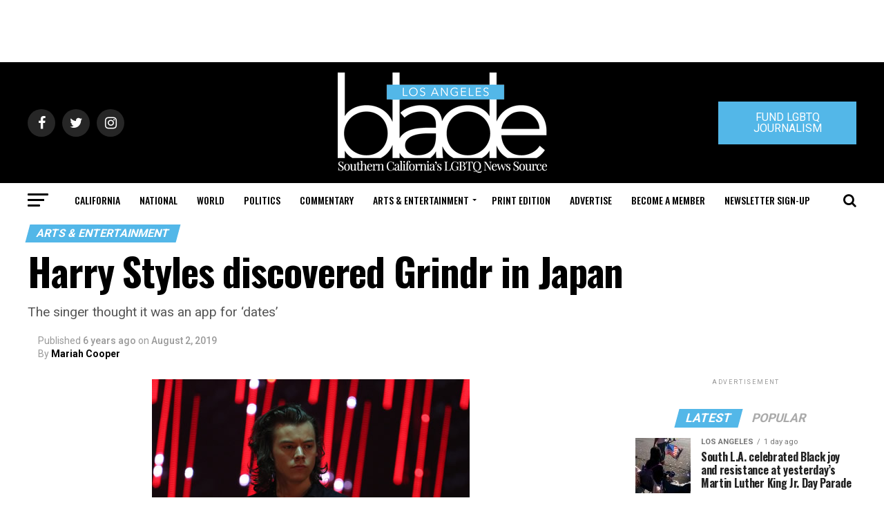

--- FILE ---
content_type: text/html; charset=UTF-8
request_url: https://www.losangelesblade.com/2019/08/02/harry-styles-discovered-grinder-in-japan/
body_size: 91480
content:
<!DOCTYPE html>
<html lang="en-US">
<head>
<meta charset="UTF-8" >
<meta name="viewport" id="viewport" content="width=device-width, initial-scale=1.0, maximum-scale=1.0, minimum-scale=1.0, user-scalable=no" />
<link rel="shortcut icon" href="https://www.losangelesblade.com/content/files/2023/03/download.png" /><link rel="pingback" href="https://www.losangelesblade.com/xmlrpc.php" />
<meta property="og:type" content="article" />
					<meta property="og:image" content="https://www.losangelesblade.com/content/files/2019/08/Harry_Edward_Styles_460x470_by_Kurt_Kulac_via_Wikimedia.jpg" />
		<meta name="twitter:image" content="https://www.losangelesblade.com/content/files/2019/08/Harry_Edward_Styles_460x470_by_Kurt_Kulac_via_Wikimedia.jpg" />
	<meta property="og:url" content="https://www.losangelesblade.com/2019/08/02/harry-styles-discovered-grinder-in-japan/" />
<meta property="og:title" content="Harry Styles discovered Grindr in Japan" />
<meta property="og:description" content="The singer thought it was an app for 'dates'     " />
<meta name="twitter:card" content="summary">
<meta name="twitter:url" content="https://www.losangelesblade.com/2019/08/02/harry-styles-discovered-grinder-in-japan/">
<meta name="twitter:title" content="Harry Styles discovered Grindr in Japan">
<meta name="twitter:description" content="The singer thought it was an app for 'dates'     ">
<meta name='robots' content='index, follow, max-image-preview:large, max-snippet:-1, max-video-preview:-1' />
	<style>img:is([sizes="auto" i], [sizes^="auto," i]) { contain-intrinsic-size: 3000px 1500px }</style>
	
	<!-- This site is optimized with the Yoast SEO Premium plugin v25.0 (Yoast SEO v25.0) - https://yoast.com/wordpress/plugins/seo/ -->
	<title>Harry Styles discovered Grindr in Japan</title>
	<meta name="description" content="Harry Styles was introduced to Grindr when he spent time with the cast of &quot;Queer Eye&quot; in Japan." />
	<link rel="canonical" href="https://www.losangelesblade.com/2019/08/02/harry-styles-discovered-grinder-in-japan/" />
	<meta property="og:locale" content="en_US" />
	<meta property="og:type" content="article" />
	<meta property="og:title" content="Harry Styles discovered Grindr in Japan" />
	<meta property="og:description" content="Harry Styles was introduced to Grindr when he spent time with the cast of &quot;Queer Eye&quot; in Japan." />
	<meta property="og:url" content="https://www.losangelesblade.com/2019/08/02/harry-styles-discovered-grinder-in-japan/" />
	<meta property="og:site_name" content="Los Angeles Blade: LGBTQ News, Rights, Politics, Entertainment" />
	<meta property="article:publisher" content="http://www.facebook.com/LosAngelesBlade" />
	<meta property="article:published_time" content="2019-08-02T19:10:29+00:00" />
	<meta property="article:modified_time" content="2021-08-27T21:12:33+00:00" />
	<meta property="og:image" content="https://www.losangelesblade.com/content/files/2019/08/Harry_Edward_Styles_insert_by_Kurt_Kulac_via_Wikimedia-600x406.jpg" />
	<meta property="og:image:width" content="600" />
	<meta property="og:image:height" content="406" />
	<meta property="og:image:type" content="image/jpeg" />
	<meta name="author" content="Mariah Cooper" />
	<meta name="twitter:card" content="summary_large_image" />
	<meta name="twitter:image" content="https://www.losangelesblade.com/content/files/2019/08/Harry_Edward_Styles_insert_by_Kurt_Kulac_via_Wikimedia-600x406.jpg" />
	<meta name="twitter:creator" content="@LosAngelesBlade" />
	<meta name="twitter:site" content="@LosAngelesBlade" />
	<meta name="twitter:label1" content="Written by" />
	<meta name="twitter:data1" content="Mariah Cooper" />
	<meta name="twitter:label2" content="Est. reading time" />
	<meta name="twitter:data2" content="1 minute" />
	<script type="application/ld+json" class="yoast-schema-graph">{"@context":"https://schema.org","@graph":[{"@type":"Article","@id":"https://www.losangelesblade.com/2019/08/02/harry-styles-discovered-grinder-in-japan/#article","isPartOf":{"@id":"https://www.losangelesblade.com/2019/08/02/harry-styles-discovered-grinder-in-japan/"},"author":{"name":"Mariah Cooper","@id":"https://www.losangelesblade.com/#/schema/person/8ae3553b1afe772dadcbb18f78233b4c"},"headline":"Harry Styles discovered Grindr in Japan","datePublished":"2019-08-02T19:10:29+00:00","dateModified":"2021-08-27T21:12:33+00:00","mainEntityOfPage":{"@id":"https://www.losangelesblade.com/2019/08/02/harry-styles-discovered-grinder-in-japan/"},"wordCount":154,"publisher":{"@id":"https://www.losangelesblade.com/#organization"},"image":{"@id":"https://www.losangelesblade.com/2019/08/02/harry-styles-discovered-grinder-in-japan/#primaryimage"},"thumbnailUrl":"https://www.losangelesblade.com/content/files/2019/08/Harry_Edward_Styles_460x470_by_Kurt_Kulac_via_Wikimedia.jpg","keywords":["Bobby Berk","Harry Styles","Karamo Brown","Queer Eye","Tan France"],"articleSection":["Arts &amp; Entertainment"],"inLanguage":"en-US"},{"@type":"WebPage","@id":"https://www.losangelesblade.com/2019/08/02/harry-styles-discovered-grinder-in-japan/","url":"https://www.losangelesblade.com/2019/08/02/harry-styles-discovered-grinder-in-japan/","name":"Harry Styles discovered Grindr in Japan","isPartOf":{"@id":"https://www.losangelesblade.com/#website"},"primaryImageOfPage":{"@id":"https://www.losangelesblade.com/2019/08/02/harry-styles-discovered-grinder-in-japan/#primaryimage"},"image":{"@id":"https://www.losangelesblade.com/2019/08/02/harry-styles-discovered-grinder-in-japan/#primaryimage"},"thumbnailUrl":"https://www.losangelesblade.com/content/files/2019/08/Harry_Edward_Styles_460x470_by_Kurt_Kulac_via_Wikimedia.jpg","datePublished":"2019-08-02T19:10:29+00:00","dateModified":"2021-08-27T21:12:33+00:00","description":"Harry Styles was introduced to Grindr when he spent time with the cast of \"Queer Eye\" in Japan.","inLanguage":"en-US","potentialAction":[{"@type":"ReadAction","target":["https://www.losangelesblade.com/2019/08/02/harry-styles-discovered-grinder-in-japan/"]}]},{"@type":"ImageObject","inLanguage":"en-US","@id":"https://www.losangelesblade.com/2019/08/02/harry-styles-discovered-grinder-in-japan/#primaryimage","url":"https://www.losangelesblade.com/content/files/2019/08/Harry_Edward_Styles_460x470_by_Kurt_Kulac_via_Wikimedia.jpg","contentUrl":"https://www.losangelesblade.com/content/files/2019/08/Harry_Edward_Styles_460x470_by_Kurt_Kulac_via_Wikimedia.jpg","width":460,"height":470},{"@type":"WebSite","@id":"https://www.losangelesblade.com/#website","url":"https://www.losangelesblade.com/","name":"Los Angeles Blade: LGBTQ News, Rights, Politics, Entertainment","description":"California&#039;s Leading LGBTQ News Source","publisher":{"@id":"https://www.losangelesblade.com/#organization"},"potentialAction":[{"@type":"SearchAction","target":{"@type":"EntryPoint","urlTemplate":"https://www.losangelesblade.com/?s={search_term_string}"},"query-input":{"@type":"PropertyValueSpecification","valueRequired":true,"valueName":"search_term_string"}}],"inLanguage":"en-US"},{"@type":"Organization","@id":"https://www.losangelesblade.com/#organization","name":"Los Angeles Blade","url":"https://www.losangelesblade.com/","logo":{"@type":"ImageObject","inLanguage":"en-US","@id":"https://www.losangelesblade.com/#/schema/logo/image/","url":"https://www.losangelesblade.com/content/files/2017/03/logo-la.png","contentUrl":"https://www.losangelesblade.com/content/files/2017/03/logo-la.png","width":225,"height":90,"caption":"Los Angeles Blade"},"image":{"@id":"https://www.losangelesblade.com/#/schema/logo/image/"},"sameAs":["http://www.facebook.com/LosAngelesBlade","https://x.com/LosAngelesBlade"]},{"@type":"Person","@id":"https://www.losangelesblade.com/#/schema/person/8ae3553b1afe772dadcbb18f78233b4c","name":"Mariah Cooper","sameAs":["http://washingtonblade.com"],"url":"https://www.losangelesblade.com/author/mcooper/"}]}</script>
	<!-- / Yoast SEO Premium plugin. -->


<link rel='dns-prefetch' href='//www.losangelesblade.com' />
<link rel='dns-prefetch' href='//a.omappapi.com' />
<link rel='dns-prefetch' href='//ajax.googleapis.com' />
<link rel='dns-prefetch' href='//fonts.googleapis.com' />
<link rel="alternate" type="application/rss+xml" title="Los Angeles Blade:  LGBTQ News, Rights, Politics, Entertainment &raquo; Feed" href="https://www.losangelesblade.com/feed/" />
		<!-- This site uses the Google Analytics by MonsterInsights plugin v9.10.0 - Using Analytics tracking - https://www.monsterinsights.com/ -->
							<script src="//www.googletagmanager.com/gtag/js?id=G-BCCPJ31GDD"  data-cfasync="false" data-wpfc-render="false" type="text/javascript" async></script>
			<script data-cfasync="false" data-wpfc-render="false" type="text/javascript">
				var mi_version = '9.10.0';
				var mi_track_user = true;
				var mi_no_track_reason = '';
								var MonsterInsightsDefaultLocations = {"page_location":"https:\/\/www.losangelesblade.com\/2019\/08\/02\/harry-styles-discovered-grinder-in-japan\/"};
								if ( typeof MonsterInsightsPrivacyGuardFilter === 'function' ) {
					var MonsterInsightsLocations = (typeof MonsterInsightsExcludeQuery === 'object') ? MonsterInsightsPrivacyGuardFilter( MonsterInsightsExcludeQuery ) : MonsterInsightsPrivacyGuardFilter( MonsterInsightsDefaultLocations );
				} else {
					var MonsterInsightsLocations = (typeof MonsterInsightsExcludeQuery === 'object') ? MonsterInsightsExcludeQuery : MonsterInsightsDefaultLocations;
				}

								var disableStrs = [
										'ga-disable-G-BCCPJ31GDD',
									];

				/* Function to detect opted out users */
				function __gtagTrackerIsOptedOut() {
					for (var index = 0; index < disableStrs.length; index++) {
						if (document.cookie.indexOf(disableStrs[index] + '=true') > -1) {
							return true;
						}
					}

					return false;
				}

				/* Disable tracking if the opt-out cookie exists. */
				if (__gtagTrackerIsOptedOut()) {
					for (var index = 0; index < disableStrs.length; index++) {
						window[disableStrs[index]] = true;
					}
				}

				/* Opt-out function */
				function __gtagTrackerOptout() {
					for (var index = 0; index < disableStrs.length; index++) {
						document.cookie = disableStrs[index] + '=true; expires=Thu, 31 Dec 2099 23:59:59 UTC; path=/';
						window[disableStrs[index]] = true;
					}
				}

				if ('undefined' === typeof gaOptout) {
					function gaOptout() {
						__gtagTrackerOptout();
					}
				}
								window.dataLayer = window.dataLayer || [];

				window.MonsterInsightsDualTracker = {
					helpers: {},
					trackers: {},
				};
				if (mi_track_user) {
					function __gtagDataLayer() {
						dataLayer.push(arguments);
					}

					function __gtagTracker(type, name, parameters) {
						if (!parameters) {
							parameters = {};
						}

						if (parameters.send_to) {
							__gtagDataLayer.apply(null, arguments);
							return;
						}

						if (type === 'event') {
														parameters.send_to = monsterinsights_frontend.v4_id;
							var hookName = name;
							if (typeof parameters['event_category'] !== 'undefined') {
								hookName = parameters['event_category'] + ':' + name;
							}

							if (typeof MonsterInsightsDualTracker.trackers[hookName] !== 'undefined') {
								MonsterInsightsDualTracker.trackers[hookName](parameters);
							} else {
								__gtagDataLayer('event', name, parameters);
							}
							
						} else {
							__gtagDataLayer.apply(null, arguments);
						}
					}

					__gtagTracker('js', new Date());
					__gtagTracker('set', {
						'developer_id.dZGIzZG': true,
											});
					if ( MonsterInsightsLocations.page_location ) {
						__gtagTracker('set', MonsterInsightsLocations);
					}
										__gtagTracker('config', 'G-BCCPJ31GDD', {"forceSSL":"true","link_attribution":"true"} );
										window.gtag = __gtagTracker;										(function () {
						/* https://developers.google.com/analytics/devguides/collection/analyticsjs/ */
						/* ga and __gaTracker compatibility shim. */
						var noopfn = function () {
							return null;
						};
						var newtracker = function () {
							return new Tracker();
						};
						var Tracker = function () {
							return null;
						};
						var p = Tracker.prototype;
						p.get = noopfn;
						p.set = noopfn;
						p.send = function () {
							var args = Array.prototype.slice.call(arguments);
							args.unshift('send');
							__gaTracker.apply(null, args);
						};
						var __gaTracker = function () {
							var len = arguments.length;
							if (len === 0) {
								return;
							}
							var f = arguments[len - 1];
							if (typeof f !== 'object' || f === null || typeof f.hitCallback !== 'function') {
								if ('send' === arguments[0]) {
									var hitConverted, hitObject = false, action;
									if ('event' === arguments[1]) {
										if ('undefined' !== typeof arguments[3]) {
											hitObject = {
												'eventAction': arguments[3],
												'eventCategory': arguments[2],
												'eventLabel': arguments[4],
												'value': arguments[5] ? arguments[5] : 1,
											}
										}
									}
									if ('pageview' === arguments[1]) {
										if ('undefined' !== typeof arguments[2]) {
											hitObject = {
												'eventAction': 'page_view',
												'page_path': arguments[2],
											}
										}
									}
									if (typeof arguments[2] === 'object') {
										hitObject = arguments[2];
									}
									if (typeof arguments[5] === 'object') {
										Object.assign(hitObject, arguments[5]);
									}
									if ('undefined' !== typeof arguments[1].hitType) {
										hitObject = arguments[1];
										if ('pageview' === hitObject.hitType) {
											hitObject.eventAction = 'page_view';
										}
									}
									if (hitObject) {
										action = 'timing' === arguments[1].hitType ? 'timing_complete' : hitObject.eventAction;
										hitConverted = mapArgs(hitObject);
										__gtagTracker('event', action, hitConverted);
									}
								}
								return;
							}

							function mapArgs(args) {
								var arg, hit = {};
								var gaMap = {
									'eventCategory': 'event_category',
									'eventAction': 'event_action',
									'eventLabel': 'event_label',
									'eventValue': 'event_value',
									'nonInteraction': 'non_interaction',
									'timingCategory': 'event_category',
									'timingVar': 'name',
									'timingValue': 'value',
									'timingLabel': 'event_label',
									'page': 'page_path',
									'location': 'page_location',
									'title': 'page_title',
									'referrer' : 'page_referrer',
								};
								for (arg in args) {
																		if (!(!args.hasOwnProperty(arg) || !gaMap.hasOwnProperty(arg))) {
										hit[gaMap[arg]] = args[arg];
									} else {
										hit[arg] = args[arg];
									}
								}
								return hit;
							}

							try {
								f.hitCallback();
							} catch (ex) {
							}
						};
						__gaTracker.create = newtracker;
						__gaTracker.getByName = newtracker;
						__gaTracker.getAll = function () {
							return [];
						};
						__gaTracker.remove = noopfn;
						__gaTracker.loaded = true;
						window['__gaTracker'] = __gaTracker;
					})();
									} else {
										console.log("");
					(function () {
						function __gtagTracker() {
							return null;
						}

						window['__gtagTracker'] = __gtagTracker;
						window['gtag'] = __gtagTracker;
					})();
									}
			</script>
							<!-- / Google Analytics by MonsterInsights -->
		<script type="text/javascript">
/* <![CDATA[ */
window._wpemojiSettings = {"baseUrl":"https:\/\/s.w.org\/images\/core\/emoji\/15.0.3\/72x72\/","ext":".png","svgUrl":"https:\/\/s.w.org\/images\/core\/emoji\/15.0.3\/svg\/","svgExt":".svg","source":{"concatemoji":"https:\/\/www.losangelesblade.com\/wp-includes\/js\/wp-emoji-release.min.js?ver=6.7.4"}};
/*! This file is auto-generated */
!function(i,n){var o,s,e;function c(e){try{var t={supportTests:e,timestamp:(new Date).valueOf()};sessionStorage.setItem(o,JSON.stringify(t))}catch(e){}}function p(e,t,n){e.clearRect(0,0,e.canvas.width,e.canvas.height),e.fillText(t,0,0);var t=new Uint32Array(e.getImageData(0,0,e.canvas.width,e.canvas.height).data),r=(e.clearRect(0,0,e.canvas.width,e.canvas.height),e.fillText(n,0,0),new Uint32Array(e.getImageData(0,0,e.canvas.width,e.canvas.height).data));return t.every(function(e,t){return e===r[t]})}function u(e,t,n){switch(t){case"flag":return n(e,"\ud83c\udff3\ufe0f\u200d\u26a7\ufe0f","\ud83c\udff3\ufe0f\u200b\u26a7\ufe0f")?!1:!n(e,"\ud83c\uddfa\ud83c\uddf3","\ud83c\uddfa\u200b\ud83c\uddf3")&&!n(e,"\ud83c\udff4\udb40\udc67\udb40\udc62\udb40\udc65\udb40\udc6e\udb40\udc67\udb40\udc7f","\ud83c\udff4\u200b\udb40\udc67\u200b\udb40\udc62\u200b\udb40\udc65\u200b\udb40\udc6e\u200b\udb40\udc67\u200b\udb40\udc7f");case"emoji":return!n(e,"\ud83d\udc26\u200d\u2b1b","\ud83d\udc26\u200b\u2b1b")}return!1}function f(e,t,n){var r="undefined"!=typeof WorkerGlobalScope&&self instanceof WorkerGlobalScope?new OffscreenCanvas(300,150):i.createElement("canvas"),a=r.getContext("2d",{willReadFrequently:!0}),o=(a.textBaseline="top",a.font="600 32px Arial",{});return e.forEach(function(e){o[e]=t(a,e,n)}),o}function t(e){var t=i.createElement("script");t.src=e,t.defer=!0,i.head.appendChild(t)}"undefined"!=typeof Promise&&(o="wpEmojiSettingsSupports",s=["flag","emoji"],n.supports={everything:!0,everythingExceptFlag:!0},e=new Promise(function(e){i.addEventListener("DOMContentLoaded",e,{once:!0})}),new Promise(function(t){var n=function(){try{var e=JSON.parse(sessionStorage.getItem(o));if("object"==typeof e&&"number"==typeof e.timestamp&&(new Date).valueOf()<e.timestamp+604800&&"object"==typeof e.supportTests)return e.supportTests}catch(e){}return null}();if(!n){if("undefined"!=typeof Worker&&"undefined"!=typeof OffscreenCanvas&&"undefined"!=typeof URL&&URL.createObjectURL&&"undefined"!=typeof Blob)try{var e="postMessage("+f.toString()+"("+[JSON.stringify(s),u.toString(),p.toString()].join(",")+"));",r=new Blob([e],{type:"text/javascript"}),a=new Worker(URL.createObjectURL(r),{name:"wpTestEmojiSupports"});return void(a.onmessage=function(e){c(n=e.data),a.terminate(),t(n)})}catch(e){}c(n=f(s,u,p))}t(n)}).then(function(e){for(var t in e)n.supports[t]=e[t],n.supports.everything=n.supports.everything&&n.supports[t],"flag"!==t&&(n.supports.everythingExceptFlag=n.supports.everythingExceptFlag&&n.supports[t]);n.supports.everythingExceptFlag=n.supports.everythingExceptFlag&&!n.supports.flag,n.DOMReady=!1,n.readyCallback=function(){n.DOMReady=!0}}).then(function(){return e}).then(function(){var e;n.supports.everything||(n.readyCallback(),(e=n.source||{}).concatemoji?t(e.concatemoji):e.wpemoji&&e.twemoji&&(t(e.twemoji),t(e.wpemoji)))}))}((window,document),window._wpemojiSettings);
/* ]]> */
</script>
<style id='wp-emoji-styles-inline-css' type='text/css'>

	img.wp-smiley, img.emoji {
		display: inline !important;
		border: none !important;
		box-shadow: none !important;
		height: 1em !important;
		width: 1em !important;
		margin: 0 0.07em !important;
		vertical-align: -0.1em !important;
		background: none !important;
		padding: 0 !important;
	}
</style>
<link rel='stylesheet' id='wp-block-library-css' href='https://www.losangelesblade.com/wp-includes/css/dist/block-library/style.min.css?ver=6.7.4' type='text/css' media='all' />
<link rel='stylesheet' id='convertkit-broadcasts-css' href='https://www.losangelesblade.com/wp-content/plugins/convertkit/resources/frontend/css/broadcasts.css?ver=3.1.3' type='text/css' media='all' />
<link rel='stylesheet' id='convertkit-button-css' href='https://www.losangelesblade.com/wp-content/plugins/convertkit/resources/frontend/css/button.css?ver=3.1.3' type='text/css' media='all' />
<link rel='stylesheet' id='convertkit-form-css' href='https://www.losangelesblade.com/wp-content/plugins/convertkit/resources/frontend/css/form.css?ver=3.1.3' type='text/css' media='all' />
<link rel='stylesheet' id='convertkit-form-builder-field-css' href='https://www.losangelesblade.com/wp-content/plugins/convertkit/resources/frontend/css/form-builder.css?ver=3.1.3' type='text/css' media='all' />
<link rel='stylesheet' id='convertkit-form-builder-css' href='https://www.losangelesblade.com/wp-content/plugins/convertkit/resources/frontend/css/form-builder.css?ver=3.1.3' type='text/css' media='all' />
<style id='classic-theme-styles-inline-css' type='text/css'>
/*! This file is auto-generated */
.wp-block-button__link{color:#fff;background-color:#32373c;border-radius:9999px;box-shadow:none;text-decoration:none;padding:calc(.667em + 2px) calc(1.333em + 2px);font-size:1.125em}.wp-block-file__button{background:#32373c;color:#fff;text-decoration:none}
</style>
<style id='global-styles-inline-css' type='text/css'>
:root{--wp--preset--aspect-ratio--square: 1;--wp--preset--aspect-ratio--4-3: 4/3;--wp--preset--aspect-ratio--3-4: 3/4;--wp--preset--aspect-ratio--3-2: 3/2;--wp--preset--aspect-ratio--2-3: 2/3;--wp--preset--aspect-ratio--16-9: 16/9;--wp--preset--aspect-ratio--9-16: 9/16;--wp--preset--color--black: #000000;--wp--preset--color--cyan-bluish-gray: #abb8c3;--wp--preset--color--white: #ffffff;--wp--preset--color--pale-pink: #f78da7;--wp--preset--color--vivid-red: #cf2e2e;--wp--preset--color--luminous-vivid-orange: #ff6900;--wp--preset--color--luminous-vivid-amber: #fcb900;--wp--preset--color--light-green-cyan: #7bdcb5;--wp--preset--color--vivid-green-cyan: #00d084;--wp--preset--color--pale-cyan-blue: #8ed1fc;--wp--preset--color--vivid-cyan-blue: #0693e3;--wp--preset--color--vivid-purple: #9b51e0;--wp--preset--color--: #444;--wp--preset--gradient--vivid-cyan-blue-to-vivid-purple: linear-gradient(135deg,rgba(6,147,227,1) 0%,rgb(155,81,224) 100%);--wp--preset--gradient--light-green-cyan-to-vivid-green-cyan: linear-gradient(135deg,rgb(122,220,180) 0%,rgb(0,208,130) 100%);--wp--preset--gradient--luminous-vivid-amber-to-luminous-vivid-orange: linear-gradient(135deg,rgba(252,185,0,1) 0%,rgba(255,105,0,1) 100%);--wp--preset--gradient--luminous-vivid-orange-to-vivid-red: linear-gradient(135deg,rgba(255,105,0,1) 0%,rgb(207,46,46) 100%);--wp--preset--gradient--very-light-gray-to-cyan-bluish-gray: linear-gradient(135deg,rgb(238,238,238) 0%,rgb(169,184,195) 100%);--wp--preset--gradient--cool-to-warm-spectrum: linear-gradient(135deg,rgb(74,234,220) 0%,rgb(151,120,209) 20%,rgb(207,42,186) 40%,rgb(238,44,130) 60%,rgb(251,105,98) 80%,rgb(254,248,76) 100%);--wp--preset--gradient--blush-light-purple: linear-gradient(135deg,rgb(255,206,236) 0%,rgb(152,150,240) 100%);--wp--preset--gradient--blush-bordeaux: linear-gradient(135deg,rgb(254,205,165) 0%,rgb(254,45,45) 50%,rgb(107,0,62) 100%);--wp--preset--gradient--luminous-dusk: linear-gradient(135deg,rgb(255,203,112) 0%,rgb(199,81,192) 50%,rgb(65,88,208) 100%);--wp--preset--gradient--pale-ocean: linear-gradient(135deg,rgb(255,245,203) 0%,rgb(182,227,212) 50%,rgb(51,167,181) 100%);--wp--preset--gradient--electric-grass: linear-gradient(135deg,rgb(202,248,128) 0%,rgb(113,206,126) 100%);--wp--preset--gradient--midnight: linear-gradient(135deg,rgb(2,3,129) 0%,rgb(40,116,252) 100%);--wp--preset--font-size--small: 13px;--wp--preset--font-size--medium: 20px;--wp--preset--font-size--large: 36px;--wp--preset--font-size--x-large: 42px;--wp--preset--spacing--20: 0.44rem;--wp--preset--spacing--30: 0.67rem;--wp--preset--spacing--40: 1rem;--wp--preset--spacing--50: 1.5rem;--wp--preset--spacing--60: 2.25rem;--wp--preset--spacing--70: 3.38rem;--wp--preset--spacing--80: 5.06rem;--wp--preset--shadow--natural: 6px 6px 9px rgba(0, 0, 0, 0.2);--wp--preset--shadow--deep: 12px 12px 50px rgba(0, 0, 0, 0.4);--wp--preset--shadow--sharp: 6px 6px 0px rgba(0, 0, 0, 0.2);--wp--preset--shadow--outlined: 6px 6px 0px -3px rgba(255, 255, 255, 1), 6px 6px rgba(0, 0, 0, 1);--wp--preset--shadow--crisp: 6px 6px 0px rgba(0, 0, 0, 1);}:where(.is-layout-flex){gap: 0.5em;}:where(.is-layout-grid){gap: 0.5em;}body .is-layout-flex{display: flex;}.is-layout-flex{flex-wrap: wrap;align-items: center;}.is-layout-flex > :is(*, div){margin: 0;}body .is-layout-grid{display: grid;}.is-layout-grid > :is(*, div){margin: 0;}:where(.wp-block-columns.is-layout-flex){gap: 2em;}:where(.wp-block-columns.is-layout-grid){gap: 2em;}:where(.wp-block-post-template.is-layout-flex){gap: 1.25em;}:where(.wp-block-post-template.is-layout-grid){gap: 1.25em;}.has-black-color{color: var(--wp--preset--color--black) !important;}.has-cyan-bluish-gray-color{color: var(--wp--preset--color--cyan-bluish-gray) !important;}.has-white-color{color: var(--wp--preset--color--white) !important;}.has-pale-pink-color{color: var(--wp--preset--color--pale-pink) !important;}.has-vivid-red-color{color: var(--wp--preset--color--vivid-red) !important;}.has-luminous-vivid-orange-color{color: var(--wp--preset--color--luminous-vivid-orange) !important;}.has-luminous-vivid-amber-color{color: var(--wp--preset--color--luminous-vivid-amber) !important;}.has-light-green-cyan-color{color: var(--wp--preset--color--light-green-cyan) !important;}.has-vivid-green-cyan-color{color: var(--wp--preset--color--vivid-green-cyan) !important;}.has-pale-cyan-blue-color{color: var(--wp--preset--color--pale-cyan-blue) !important;}.has-vivid-cyan-blue-color{color: var(--wp--preset--color--vivid-cyan-blue) !important;}.has-vivid-purple-color{color: var(--wp--preset--color--vivid-purple) !important;}.has-black-background-color{background-color: var(--wp--preset--color--black) !important;}.has-cyan-bluish-gray-background-color{background-color: var(--wp--preset--color--cyan-bluish-gray) !important;}.has-white-background-color{background-color: var(--wp--preset--color--white) !important;}.has-pale-pink-background-color{background-color: var(--wp--preset--color--pale-pink) !important;}.has-vivid-red-background-color{background-color: var(--wp--preset--color--vivid-red) !important;}.has-luminous-vivid-orange-background-color{background-color: var(--wp--preset--color--luminous-vivid-orange) !important;}.has-luminous-vivid-amber-background-color{background-color: var(--wp--preset--color--luminous-vivid-amber) !important;}.has-light-green-cyan-background-color{background-color: var(--wp--preset--color--light-green-cyan) !important;}.has-vivid-green-cyan-background-color{background-color: var(--wp--preset--color--vivid-green-cyan) !important;}.has-pale-cyan-blue-background-color{background-color: var(--wp--preset--color--pale-cyan-blue) !important;}.has-vivid-cyan-blue-background-color{background-color: var(--wp--preset--color--vivid-cyan-blue) !important;}.has-vivid-purple-background-color{background-color: var(--wp--preset--color--vivid-purple) !important;}.has-black-border-color{border-color: var(--wp--preset--color--black) !important;}.has-cyan-bluish-gray-border-color{border-color: var(--wp--preset--color--cyan-bluish-gray) !important;}.has-white-border-color{border-color: var(--wp--preset--color--white) !important;}.has-pale-pink-border-color{border-color: var(--wp--preset--color--pale-pink) !important;}.has-vivid-red-border-color{border-color: var(--wp--preset--color--vivid-red) !important;}.has-luminous-vivid-orange-border-color{border-color: var(--wp--preset--color--luminous-vivid-orange) !important;}.has-luminous-vivid-amber-border-color{border-color: var(--wp--preset--color--luminous-vivid-amber) !important;}.has-light-green-cyan-border-color{border-color: var(--wp--preset--color--light-green-cyan) !important;}.has-vivid-green-cyan-border-color{border-color: var(--wp--preset--color--vivid-green-cyan) !important;}.has-pale-cyan-blue-border-color{border-color: var(--wp--preset--color--pale-cyan-blue) !important;}.has-vivid-cyan-blue-border-color{border-color: var(--wp--preset--color--vivid-cyan-blue) !important;}.has-vivid-purple-border-color{border-color: var(--wp--preset--color--vivid-purple) !important;}.has-vivid-cyan-blue-to-vivid-purple-gradient-background{background: var(--wp--preset--gradient--vivid-cyan-blue-to-vivid-purple) !important;}.has-light-green-cyan-to-vivid-green-cyan-gradient-background{background: var(--wp--preset--gradient--light-green-cyan-to-vivid-green-cyan) !important;}.has-luminous-vivid-amber-to-luminous-vivid-orange-gradient-background{background: var(--wp--preset--gradient--luminous-vivid-amber-to-luminous-vivid-orange) !important;}.has-luminous-vivid-orange-to-vivid-red-gradient-background{background: var(--wp--preset--gradient--luminous-vivid-orange-to-vivid-red) !important;}.has-very-light-gray-to-cyan-bluish-gray-gradient-background{background: var(--wp--preset--gradient--very-light-gray-to-cyan-bluish-gray) !important;}.has-cool-to-warm-spectrum-gradient-background{background: var(--wp--preset--gradient--cool-to-warm-spectrum) !important;}.has-blush-light-purple-gradient-background{background: var(--wp--preset--gradient--blush-light-purple) !important;}.has-blush-bordeaux-gradient-background{background: var(--wp--preset--gradient--blush-bordeaux) !important;}.has-luminous-dusk-gradient-background{background: var(--wp--preset--gradient--luminous-dusk) !important;}.has-pale-ocean-gradient-background{background: var(--wp--preset--gradient--pale-ocean) !important;}.has-electric-grass-gradient-background{background: var(--wp--preset--gradient--electric-grass) !important;}.has-midnight-gradient-background{background: var(--wp--preset--gradient--midnight) !important;}.has-small-font-size{font-size: var(--wp--preset--font-size--small) !important;}.has-medium-font-size{font-size: var(--wp--preset--font-size--medium) !important;}.has-large-font-size{font-size: var(--wp--preset--font-size--large) !important;}.has-x-large-font-size{font-size: var(--wp--preset--font-size--x-large) !important;}
:where(.wp-block-post-template.is-layout-flex){gap: 1.25em;}:where(.wp-block-post-template.is-layout-grid){gap: 1.25em;}
:where(.wp-block-columns.is-layout-flex){gap: 2em;}:where(.wp-block-columns.is-layout-grid){gap: 2em;}
:root :where(.wp-block-pullquote){font-size: 1.5em;line-height: 1.6;}
</style>
<link rel='stylesheet' id='ql-jquery-ui-css' href='//ajax.googleapis.com/ajax/libs/jqueryui/1.12.1/themes/smoothness/jquery-ui.css?ver=6.7.4' type='text/css' media='all' />
<link rel='stylesheet' id='reviewer-photoswipe-css' href='https://www.losangelesblade.com/wp-content/plugins/reviewer/public/assets/css/photoswipe.css?ver=3.14.2' type='text/css' media='all' />
<link rel='stylesheet' id='dashicons-css' href='https://www.losangelesblade.com/wp-includes/css/dashicons.min.css?ver=6.7.4' type='text/css' media='all' />
<link rel='stylesheet' id='reviewer-public-css' href='https://www.losangelesblade.com/wp-content/plugins/reviewer/public/assets/css/reviewer-public.css?ver=3.14.2' type='text/css' media='all' />
<link rel='stylesheet' id='mvp-custom-style-css' href='https://www.losangelesblade.com/wp-content/themes/zox-news/style.css?ver=6.7.4' type='text/css' media='all' />
<style id='mvp-custom-style-inline-css' type='text/css'>


#mvp-wallpaper {
	background: url() no-repeat 50% 0;
	}

#mvp-foot-copy a {
	color: #53b7e8;
	}

#mvp-content-main p a,
.mvp-post-add-main p a {
	box-shadow: inset 0 -4px 0 #53b7e8;
	}

#mvp-content-main p a:hover,
.mvp-post-add-main p a:hover {
	background: #53b7e8;
	}

a,
a:visited,
.post-info-name a,
.woocommerce .woocommerce-breadcrumb a {
	color: #53b7e8;
	}

#mvp-side-wrap a:hover {
	color: #53b7e8;
	}

.mvp-fly-top:hover,
.mvp-vid-box-wrap,
ul.mvp-soc-mob-list li.mvp-soc-mob-com {
	background: #53b7e8;
	}

nav.mvp-fly-nav-menu ul li.menu-item-has-children:after,
.mvp-feat1-left-wrap span.mvp-cd-cat,
.mvp-widget-feat1-top-story span.mvp-cd-cat,
.mvp-widget-feat2-left-cont span.mvp-cd-cat,
.mvp-widget-dark-feat span.mvp-cd-cat,
.mvp-widget-dark-sub span.mvp-cd-cat,
.mvp-vid-wide-text span.mvp-cd-cat,
.mvp-feat2-top-text span.mvp-cd-cat,
.mvp-feat3-main-story span.mvp-cd-cat,
.mvp-feat3-sub-text span.mvp-cd-cat,
.mvp-feat4-main-text span.mvp-cd-cat,
.woocommerce-message:before,
.woocommerce-info:before,
.woocommerce-message:before {
	color: #53b7e8;
	}

#searchform input,
.mvp-authors-name {
	border-bottom: 1px solid #53b7e8;
	}

.mvp-fly-top:hover {
	border-top: 1px solid #53b7e8;
	border-left: 1px solid #53b7e8;
	border-bottom: 1px solid #53b7e8;
	}

.woocommerce .widget_price_filter .ui-slider .ui-slider-handle,
.woocommerce #respond input#submit.alt,
.woocommerce a.button.alt,
.woocommerce button.button.alt,
.woocommerce input.button.alt,
.woocommerce #respond input#submit.alt:hover,
.woocommerce a.button.alt:hover,
.woocommerce button.button.alt:hover,
.woocommerce input.button.alt:hover {
	background-color: #53b7e8;
	}

.woocommerce-error,
.woocommerce-info,
.woocommerce-message {
	border-top-color: #53b7e8;
	}

ul.mvp-feat1-list-buts li.active span.mvp-feat1-list-but,
span.mvp-widget-home-title,
span.mvp-post-cat,
span.mvp-feat1-pop-head {
	background: #53b7e8;
	}

.woocommerce span.onsale {
	background-color: #53b7e8;
	}

.mvp-widget-feat2-side-more-but,
.woocommerce .star-rating span:before,
span.mvp-prev-next-label,
.mvp-cat-date-wrap .sticky {
	color: #53b7e8 !important;
	}

#mvp-main-nav-top,
#mvp-fly-wrap,
.mvp-soc-mob-right,
#mvp-main-nav-small-cont {
	background: #000000;
	}

#mvp-main-nav-small .mvp-fly-but-wrap span,
#mvp-main-nav-small .mvp-search-but-wrap span,
.mvp-nav-top-left .mvp-fly-but-wrap span,
#mvp-fly-wrap .mvp-fly-but-wrap span {
	background: #555555;
	}

.mvp-nav-top-right .mvp-nav-search-but,
span.mvp-fly-soc-head,
.mvp-soc-mob-right i,
#mvp-main-nav-small span.mvp-nav-search-but,
#mvp-main-nav-small .mvp-nav-menu ul li a  {
	color: #555555;
	}

#mvp-main-nav-small .mvp-nav-menu ul li.menu-item-has-children a:after {
	border-color: #555555 transparent transparent transparent;
	}

#mvp-nav-top-wrap span.mvp-nav-search-but:hover,
#mvp-main-nav-small span.mvp-nav-search-but:hover {
	color: #53b7e8;
	}

#mvp-nav-top-wrap .mvp-fly-but-wrap:hover span,
#mvp-main-nav-small .mvp-fly-but-wrap:hover span,
span.mvp-woo-cart-num:hover {
	background: #53b7e8;
	}

#mvp-main-nav-bot-cont {
	background: #ffffff;
	}

#mvp-nav-bot-wrap .mvp-fly-but-wrap span,
#mvp-nav-bot-wrap .mvp-search-but-wrap span {
	background: #000000;
	}

#mvp-nav-bot-wrap span.mvp-nav-search-but,
#mvp-nav-bot-wrap .mvp-nav-menu ul li a {
	color: #000000;
	}

#mvp-nav-bot-wrap .mvp-nav-menu ul li.menu-item-has-children a:after {
	border-color: #000000 transparent transparent transparent;
	}

.mvp-nav-menu ul li:hover a {
	border-bottom: 5px solid #53b7e8;
	}

#mvp-nav-bot-wrap .mvp-fly-but-wrap:hover span {
	background: #53b7e8;
	}

#mvp-nav-bot-wrap span.mvp-nav-search-but:hover {
	color: #53b7e8;
	}

body,
.mvp-feat1-feat-text p,
.mvp-feat2-top-text p,
.mvp-feat3-main-text p,
.mvp-feat3-sub-text p,
#searchform input,
.mvp-author-info-text,
span.mvp-post-excerpt,
.mvp-nav-menu ul li ul.sub-menu li a,
nav.mvp-fly-nav-menu ul li a,
.mvp-ad-label,
span.mvp-feat-caption,
.mvp-post-tags a,
.mvp-post-tags a:visited,
span.mvp-author-box-name a,
#mvp-author-box-text p,
.mvp-post-gallery-text p,
ul.mvp-soc-mob-list li span,
#comments,
h3#reply-title,
h2.comments,
#mvp-foot-copy p,
span.mvp-fly-soc-head,
.mvp-post-tags-header,
span.mvp-prev-next-label,
span.mvp-post-add-link-but,
#mvp-comments-button a,
#mvp-comments-button span.mvp-comment-but-text,
.woocommerce ul.product_list_widget span.product-title,
.woocommerce ul.product_list_widget li a,
.woocommerce #reviews #comments ol.commentlist li .comment-text p.meta,
.woocommerce div.product p.price,
.woocommerce div.product p.price ins,
.woocommerce div.product p.price del,
.woocommerce ul.products li.product .price del,
.woocommerce ul.products li.product .price ins,
.woocommerce ul.products li.product .price,
.woocommerce #respond input#submit,
.woocommerce a.button,
.woocommerce button.button,
.woocommerce input.button,
.woocommerce .widget_price_filter .price_slider_amount .button,
.woocommerce span.onsale,
.woocommerce-review-link,
#woo-content p.woocommerce-result-count,
.woocommerce div.product .woocommerce-tabs ul.tabs li a,
a.mvp-inf-more-but,
span.mvp-cont-read-but,
span.mvp-cd-cat,
span.mvp-cd-date,
.mvp-feat4-main-text p,
span.mvp-woo-cart-num,
span.mvp-widget-home-title2,
.wp-caption,
#mvp-content-main p.wp-caption-text,
.gallery-caption,
.mvp-post-add-main p.wp-caption-text,
#bbpress-forums,
#bbpress-forums p,
.protected-post-form input,
#mvp-feat6-text p {
	font-family: 'Roboto', sans-serif;
	}

.mvp-blog-story-text p,
span.mvp-author-page-desc,
#mvp-404 p,
.mvp-widget-feat1-bot-text p,
.mvp-widget-feat2-left-text p,
.mvp-flex-story-text p,
.mvp-search-text p,
#mvp-content-main p,
.mvp-post-add-main p,
#mvp-content-main ul li,
#mvp-content-main ol li,
.rwp-summary,
.rwp-u-review__comment,
.mvp-feat5-mid-main-text p,
.mvp-feat5-small-main-text p,
#mvp-content-main .wp-block-button__link,
.wp-block-audio figcaption,
.wp-block-video figcaption,
.wp-block-embed figcaption,
.wp-block-verse pre,
pre.wp-block-verse {
	font-family: 'PT Serif', sans-serif;
	}

.mvp-nav-menu ul li a,
#mvp-foot-menu ul li a {
	font-family: 'Oswald', sans-serif;
	}


.mvp-feat1-sub-text h2,
.mvp-feat1-pop-text h2,
.mvp-feat1-list-text h2,
.mvp-widget-feat1-top-text h2,
.mvp-widget-feat1-bot-text h2,
.mvp-widget-dark-feat-text h2,
.mvp-widget-dark-sub-text h2,
.mvp-widget-feat2-left-text h2,
.mvp-widget-feat2-right-text h2,
.mvp-blog-story-text h2,
.mvp-flex-story-text h2,
.mvp-vid-wide-more-text p,
.mvp-prev-next-text p,
.mvp-related-text,
.mvp-post-more-text p,
h2.mvp-authors-latest a,
.mvp-feat2-bot-text h2,
.mvp-feat3-sub-text h2,
.mvp-feat3-main-text h2,
.mvp-feat4-main-text h2,
.mvp-feat5-text h2,
.mvp-feat5-mid-main-text h2,
.mvp-feat5-small-main-text h2,
.mvp-feat5-mid-sub-text h2,
#mvp-feat6-text h2,
.alp-related-posts-wrapper .alp-related-post .post-title {
	font-family: 'Oswald', sans-serif;
	}

.mvp-feat2-top-text h2,
.mvp-feat1-feat-text h2,
h1.mvp-post-title,
h1.mvp-post-title-wide,
.mvp-drop-nav-title h4,
#mvp-content-main blockquote p,
.mvp-post-add-main blockquote p,
#mvp-content-main p.has-large-font-size,
#mvp-404 h1,
#woo-content h1.page-title,
.woocommerce div.product .product_title,
.woocommerce ul.products li.product h3,
.alp-related-posts .current .post-title {
	font-family: 'Oswald', sans-serif;
	}

span.mvp-feat1-pop-head,
.mvp-feat1-pop-text:before,
span.mvp-feat1-list-but,
span.mvp-widget-home-title,
.mvp-widget-feat2-side-more,
span.mvp-post-cat,
span.mvp-page-head,
h1.mvp-author-top-head,
.mvp-authors-name,
#mvp-content-main h1,
#mvp-content-main h2,
#mvp-content-main h3,
#mvp-content-main h4,
#mvp-content-main h5,
#mvp-content-main h6,
.woocommerce .related h2,
.woocommerce div.product .woocommerce-tabs .panel h2,
.woocommerce div.product .product_title,
.mvp-feat5-side-list .mvp-feat1-list-img:after {
	font-family: 'Roboto', sans-serif;
	}

	

	.mvp-nav-links {
		display: none;
		}
		

	.alp-advert {
		display: none;
	}
	.alp-related-posts-wrapper .alp-related-posts .current {
		margin: 0 0 10px;
	}
		

 	/* Navigation logo custom height */
.mvp-nav-small .mvp-nav-top-wrap, 
.mvp-nav-small .mvp-nav-top-mid {
    height: 75px !important;
}

.mvp-nav-small {
    height: 75px !important;
}

/* You may like image
.mvp-related-img img{
    height: 150px
}
 */
.in_article_ad_container{
    width:50%;
    float:left;
}

.in_article_ad{
    width: 300px; 
    height: 250px;
    float:left;
}

.in_article_carousel{
    width:50%;
    float:right;
}

span.mvp-feat-caption {
    text-align: center;
}

.leaderboard_top_mobile, 
.in_house_banner_top_mobile,  
.inner-house-banner-bottom-mobile {
    display:none;
    visibility:hidden;
}

@media screen and (max-width: 720px){

    .in_house_banner_top,  .leaderboard_top, .inner-house-banner{
        display:none;
        visibility: hidden;
    }

.leaderboard_top_mobile,
    .in_house_banner_top_mobile,  
    .inner-house-banner-bottom-mobile{
        display:block;
        visibility:visible;
    }

    .mvp-nav-small {
       height: 30px !important;
    }

    .mvp-nav-small .mvp-nav-top-wrap, 
    .mvp-nav-small .mvp-nav-top-mid {
        height: 30px !important;
    }

.in_article_ad_container{
    width:100%;
    float:left;
    display:flex;
    justify-content: center;
    padding-bottom:10px;
}

.in_article_ad{
    width: 300px; 
    height: 250px;
    float:none;
}

.in_article_carousel{
    width:100%;
    float:none;
}

}
		
</style>
<link rel='stylesheet' id='mvp-reset-css' href='https://www.losangelesblade.com/wp-content/themes/zox-news/css/reset.css?ver=6.7.4' type='text/css' media='all' />
<link rel='stylesheet' id='fontawesome-css' href='https://www.losangelesblade.com/wp-content/themes/zox-news/font-awesome/css/font-awesome.css?ver=6.7.4' type='text/css' media='all' />
<link rel='stylesheet' id='mvp-fonts-css' href='//fonts.googleapis.com/css?family=Roboto%3A300%2C400%2C700%2C900%7COswald%3A400%2C700%7CAdvent+Pro%3A700%7COpen+Sans%3A700%7CAnton%3A400Oswald%3A100%2C200%2C300%2C400%2C500%2C600%2C700%2C800%2C900%7COswald%3A100%2C200%2C300%2C400%2C500%2C600%2C700%2C800%2C900%7CRoboto%3A100%2C200%2C300%2C400%2C500%2C600%2C700%2C800%2C900%7CRoboto%3A100%2C200%2C300%2C400%2C500%2C600%2C700%2C800%2C900%7CPT+Serif%3A100%2C200%2C300%2C400%2C500%2C600%2C700%2C800%2C900%7COswald%3A100%2C200%2C300%2C400%2C500%2C600%2C700%2C800%2C900%26subset%3Dlatin%2Clatin-ext%2Ccyrillic%2Ccyrillic-ext%2Cgreek-ext%2Cgreek%2Cvietnamese' type='text/css' media='all' />
<link rel='stylesheet' id='mvp-media-queries-css' href='https://www.losangelesblade.com/wp-content/themes/zox-news/css/media-queries.css?ver=6.7.4' type='text/css' media='all' />
<link rel='stylesheet' id='wp-pagenavi-css' href='https://www.losangelesblade.com/wp-content/plugins/wp-pagenavi/pagenavi-css.css?ver=2.70' type='text/css' media='all' />
<script type="text/javascript" src="https://www.losangelesblade.com/wp-content/plugins/google-analytics-for-wordpress/assets/js/frontend-gtag.min.js?ver=9.10.0" id="monsterinsights-frontend-script-js" async="async" data-wp-strategy="async"></script>
<script data-cfasync="false" data-wpfc-render="false" type="text/javascript" id='monsterinsights-frontend-script-js-extra'>/* <![CDATA[ */
var monsterinsights_frontend = {"js_events_tracking":"true","download_extensions":"doc,pdf,ppt,zip,xls,docx,pptx,xlsx","inbound_paths":"[{\"path\":\"\\\/go\\\/\",\"label\":\"affiliate\"},{\"path\":\"\\\/recommend\\\/\",\"label\":\"affiliate\"}]","home_url":"https:\/\/www.losangelesblade.com","hash_tracking":"false","v4_id":"G-BCCPJ31GDD"};/* ]]> */
</script>
<script type="text/javascript" src="https://www.losangelesblade.com/wp-includes/js/jquery/jquery.min.js?ver=3.7.1" id="jquery-core-js"></script>
<script type="text/javascript" src="https://www.losangelesblade.com/wp-includes/js/jquery/jquery-migrate.min.js?ver=3.4.1" id="jquery-migrate-js"></script>
<link rel="https://api.w.org/" href="https://www.losangelesblade.com/wp-json/" /><link rel="alternate" title="JSON" type="application/json" href="https://www.losangelesblade.com/wp-json/wp/v2/posts/25751353" /><link rel="EditURI" type="application/rsd+xml" title="RSD" href="https://www.losangelesblade.com/xmlrpc.php?rsd" />
<meta name="generator" content="WordPress 6.7.4" />
<link rel='shortlink' href='https://www.losangelesblade.com/?p=25751353' />
<link rel="alternate" title="oEmbed (JSON)" type="application/json+oembed" href="https://www.losangelesblade.com/wp-json/oembed/1.0/embed?url=https%3A%2F%2Fwww.losangelesblade.com%2F2019%2F08%2F02%2Fharry-styles-discovered-grinder-in-japan%2F" />
<link rel="alternate" title="oEmbed (XML)" type="text/xml+oembed" href="https://www.losangelesblade.com/wp-json/oembed/1.0/embed?url=https%3A%2F%2Fwww.losangelesblade.com%2F2019%2F08%2F02%2Fharry-styles-discovered-grinder-in-japan%2F&#038;format=xml" />
<script async src="https://securepubads.g.doubleclick.net/tag/js/gpt.js"></script>

<!-- HOME - Lower Right Rail - National News -->
<script>
  window.googletag = window.googletag || {cmd: []};
  googletag.cmd.push(function() {
    googletag.defineSlot('/397328248/132', [300, 250], 'div-gpt-ad-1620920894076-0').addService(googletag.pubads());
    googletag.pubads().enableSingleRequest();
    googletag.enableServices();
  });
</script>

<!-- HOME - Politics -->
<script>
  window.googletag = window.googletag || {cmd: []};
  googletag.cmd.push(function() {
    googletag.defineSlot('/397328248/132', [300, 250], 'div-gpt-ad-1620920648560-0').addService(googletag.pubads());
    googletag.pubads().enableSingleRequest();
    googletag.enableServices();
  });
</script>


<!-- HOME - Leaderboard Top -->
<script>
  window.googletag = window.googletag || {cmd: []};
  googletag.cmd.push(function() {
    googletag.defineSlot('/397328248/123456', [[970, 90], [970, 250], [728, 90]], 'div-gpt-ad-1620654194602-0').addService(googletag.pubads());
    googletag.pubads().enableSingleRequest();
    googletag.enableServices();
  });
</script>

<!-- HOME - Leaderboard Middle -->
<script>
  window.googletag = window.googletag || {cmd: []};
  googletag.cmd.push(function() {
    googletag.defineSlot('/397328248/1234567', [[320, 100], [320, 50], [970, 250], [970, 90], [728, 90]], 'div-gpt-ad-1620654529057-0').addService(googletag.pubads());
    googletag.pubads().enableSingleRequest();
    googletag.enableServices();
  });
</script>

<!-- Home Leaderboard Top Mobile -->
<script>
  window.googletag = window.googletag || {cmd: []};
  googletag.cmd.push(function() {
    googletag.defineSlot('/397328248/home-leaderboard-mobile', [[320, 480], [320, 50], [320, 100]], 'div-gpt-ad-1620654273998-0').addService(googletag.pubads());
    googletag.pubads().enableSingleRequest();
    googletag.enableServices();
  });
</script>

<!-- HOME-Box Multi Top -->
<script>
  window.googletag = window.googletag || {cmd: []};
  googletag.cmd.push(function() {
    googletag.defineSlot('/397328248/HOME-BoxMulti', [[300, 250], [300, 600]], 'div-gpt-ad-1620652218718-0').addService(googletag.pubads());
    googletag.pubads().enableSingleRequest();
    googletag.enableServices();
  });
</script>

<!-- INNER - In Article Box -->
<script>
  window.googletag = window.googletag || {cmd: []};
  googletag.cmd.push(function() {
    googletag.defineSlot('/397328248/1234568', [300, 250], 'div-gpt-ad-1620657446129-0').addService(googletag.pubads());
    googletag.pubads().enableSingleRequest();
    googletag.enableServices();
  });
</script>

<!-- INNER - In House Banner Bottom -->
<script>
  window.googletag = window.googletag || {cmd: []};
  googletag.cmd.push(function() {
    googletag.defineSlot('/397328248/in_house_banner_bottom', [728, 90], 'div-gpt-ad-1620653897681-0').addService(googletag.pubads());
    googletag.pubads().enableSingleRequest();
    googletag.enableServices();
  });
</script>

<!-- INNER - In House Banner Bottom Mobile -->
<script>
  window.googletag = window.googletag || {cmd: []};
  googletag.cmd.push(function() {
    googletag.defineSlot('/397328248/in_house_banner-bottom_mobile', [[320, 100], [320, 50]], 'div-gpt-ad-1620653958323-0').addService(googletag.pubads());
    googletag.pubads().enableSingleRequest();
    googletag.enableServices();
  });
</script>

<!-- INNER - Box Top Multi -->
<script>
  window.googletag = window.googletag || {cmd: []};
  googletag.cmd.push(function() {
    googletag.defineSlot('/397328248/1234', [[300, 600], [300, 250]], 'div-gpt-ad-1620654864583-0').addService(googletag.pubads());
    googletag.pubads().enableSingleRequest();
    googletag.enableServices();
  });
</script>

<!-- INNER - Box Middle -->
<script>
  window.googletag = window.googletag || {cmd: []};
  googletag.cmd.push(function() {
    googletag.defineSlot('/397328248/12345', [300, 250], 'div-gpt-ad-1620654911797-0').addService(googletag.pubads());
    googletag.pubads().enableSingleRequest();
    googletag.enableServices();
  });
</script>

<!-- INNER - In House Banner Top -->
<script>
  window.googletag = window.googletag || {cmd: []};
  googletag.cmd.push(function() {
    googletag.defineSlot('/397328248/in_house_banner_top', [728, 90], 'div-gpt-ad-1620657198779-0').addService(googletag.pubads());
    googletag.pubads().enableSingleRequest();
    googletag.enableServices();
  });
</script>

<!-- INNER - In House Banner Top Mobile -->
<script>
  window.googletag = window.googletag || {cmd: []};
  googletag.cmd.push(function() {
    googletag.defineSlot('/397328248/in_house_banner_top_mobile', [[320, 50], [320, 100], [320, 480]], 'div-gpt-ad-1620657268373-0').addService(googletag.pubads());
    googletag.pubads().enableSingleRequest();
    googletag.enableServices();
  });
</script>

<script async src="https://securepubads.g.doubleclick.net/tag/js/gpt.js"></script>
<script>
  window.googletag = window.googletag || {cmd: []};
  googletag.cmd.push(function() {
    googletag.defineSlot('/397328248/VMG', [1, 1], 'div-gpt-ad-1685370585182-0').addService(googletag.pubads());
    googletag.pubads().enableSingleRequest();
    googletag.enableServices();
  });
</script>

<!-- Flipp Controller Tag-->
<script async
src="https://cdn-gateflipp.flippback.com/tag/js/flipptag.js?site_id=1252476"></script>
<script>
window.flippxp = window.flippxp || {run: []};
window.flippxp.run.push(function() {
   window.flippxp.registerSlot("#flipp-ux-slot-235882", "VMG - Standard", 1252476, [ 291797 ]);
  });
</script>

<script data-cfasync="false">(function(w,i,s,e){window[w]=window[w]||function(){(window[w].q=window[w].q||[]).push(arguments)};window[w].l=Date.now();s=document.createElement('script');e=document.getElementsByTagName('script')[0];s.defer=1;s.src=i;e.parentNode.insertBefore(s, e)})('wisepops', 'https://wisepops.net/loader.js?v=2&h=g3DETQhHqE');</script>
</head>
<body class="post-template-default single single-post postid-25751353 single-format-standard wp-embed-responsive">
	<div id="mvp-fly-wrap">
	<div id="mvp-fly-menu-top" class="left relative">
		<div class="mvp-fly-top-out left relative">
			<div class="mvp-fly-top-in">
				<div id="mvp-fly-logo" class="left relative">
											<a href="https://www.losangelesblade.com/"><img src="https://www.losangelesblade.com/content/files/2021/05/lablade_303_145.png" alt="Los Angeles Blade:  LGBTQ News, Rights, Politics, Entertainment" data-rjs="2" /></a>
									</div><!--mvp-fly-logo-->
			</div><!--mvp-fly-top-in-->
			<div class="mvp-fly-but-wrap mvp-fly-but-menu mvp-fly-but-click">
				<span></span>
				<span></span>
				<span></span>
				<span></span>
			</div><!--mvp-fly-but-wrap-->
		</div><!--mvp-fly-top-out-->
	</div><!--mvp-fly-menu-top-->
	<div id="mvp-fly-menu-wrap">
		<nav class="mvp-fly-nav-menu left relative">
			<div class="menu-masthead-navigation-container"><ul id="menu-masthead-navigation" class="menu"><li id="menu-item-25819468" class="menu-item menu-item-type-taxonomy menu-item-object-category menu-item-25819468"><a href="https://www.losangelesblade.com/category/news/local-news/">California</a></li>
<li id="menu-item-19261" class="menu-item menu-item-type-taxonomy menu-item-object-category menu-item-19261"><a href="https://www.losangelesblade.com/category/news/national-news/">National</a></li>
<li id="menu-item-89490" class="menu-item menu-item-type-taxonomy menu-item-object-category menu-item-89490"><a href="https://www.losangelesblade.com/category/news/international-news/">World</a></li>
<li id="menu-item-19263" class="menu-item menu-item-type-taxonomy menu-item-object-category menu-item-19263"><a href="https://www.losangelesblade.com/category/news/political-news/">Politics</a></li>
<li id="menu-item-19262" class="menu-item menu-item-type-taxonomy menu-item-object-category menu-item-19262"><a href="https://www.losangelesblade.com/category/health/commentary-health/opinions/">COMMENTARY</a></li>
<li id="menu-item-19258" class="menu-item menu-item-type-taxonomy menu-item-object-category current-post-ancestor current-menu-parent current-post-parent menu-item-has-children menu-item-19258"><a href="https://www.losangelesblade.com/category/arts-culture-calendar/">Arts &amp; Entertainment</a>
<ul class="sub-menu">
	<li id="menu-item-25431672" class="menu-item menu-item-type-taxonomy menu-item-object-category menu-item-25431672"><a href="https://www.losangelesblade.com/category/arts-culture-calendar/television/">Television</a></li>
	<li id="menu-item-66650" class="menu-item menu-item-type-taxonomy menu-item-object-category menu-item-66650"><a href="https://www.losangelesblade.com/category/living/dining/">Dining</a></li>
	<li id="menu-item-57794" class="menu-item menu-item-type-taxonomy menu-item-object-category menu-item-57794"><a href="https://www.losangelesblade.com/category/arts-culture-calendar/theater-scene/">Theater</a></li>
	<li id="menu-item-57792" class="menu-item menu-item-type-taxonomy menu-item-object-category menu-item-57792"><a href="https://www.losangelesblade.com/category/arts-culture-calendar/movies/">Film</a></li>
	<li id="menu-item-57793" class="menu-item menu-item-type-taxonomy menu-item-object-category menu-item-57793"><a href="https://www.losangelesblade.com/category/arts-culture-calendar/music-concerts/">Music</a></li>
	<li id="menu-item-66651" class="menu-item menu-item-type-taxonomy menu-item-object-category menu-item-66651"><a href="https://www.losangelesblade.com/category/arts-culture-calendar/books/">Books</a></li>
</ul>
</li>
<li id="menu-item-25751208" class="menu-item menu-item-type-custom menu-item-object-custom menu-item-25751208"><a href="https://www.losangelesblade.com/print-edition/">Print Edition</a></li>
<li id="menu-item-25768846" class="menu-item menu-item-type-post_type menu-item-object-page menu-item-25768846"><a href="https://www.losangelesblade.com/advertise/">Advertise</a></li>
<li id="menu-item-25744160" class="menu-item menu-item-type-custom menu-item-object-custom menu-item-25744160"><a href="https://washingtonblade.ac-page.com/support-los-angeles">Become a Member</a></li>
<li id="menu-item-25818177" class="menu-item menu-item-type-post_type menu-item-object-page menu-item-25818177"><a href="https://www.losangelesblade.com/subscribe/">Newsletter Sign-Up</a></li>
</ul></div>		</nav>
	</div><!--mvp-fly-menu-wrap-->
	<div id="mvp-fly-soc-wrap">
		<span class="mvp-fly-soc-head">Connect with us</span>
		<ul class="mvp-fly-soc-list left relative">
							<li><a href="https://www.facebook.com/LosAngelesBlade" target="_blank" class="fa fa-facebook fa-2"></a></li>
										<li><a href="https://twitter.com/LosAngelesBlade" target="_blank" class="fa fa-twitter fa-2"></a></li>
													<li><a href="https://www.instagram.com/losangelesblade/" target="_blank" class="fa fa-instagram fa-2"></a></li>
																	</ul>
	</div><!--mvp-fly-soc-wrap-->
</div><!--mvp-fly-wrap-->	<div id="mvp-site" class="left relative">
		<div id="mvp-search-wrap">
			<div id="mvp-search-box">
				<form method="get" id="searchform" action="https://www.losangelesblade.com/">
	<input type="text" name="s" id="s" value="Search" onfocus='if (this.value == "Search") { this.value = ""; }' onblur='if (this.value == "") { this.value = "Search"; }' />
	<input type="hidden" id="searchsubmit" value="Search" />
</form>			</div><!--mvp-search-box-->
			<div class="mvp-search-but-wrap mvp-search-click">
				<span></span>
				<span></span>
			</div><!--mvp-search-but-wrap-->
		</div><!--mvp-search-wrap-->
				<div id="mvp-site-wall" class="left relative">
											<div id="mvp-leader-wrap">
					<!-- /397328248/123456 -->
<div id='div-gpt-ad-1620654194602-0' class="leaderboard_top">
  <script>
    googletag.cmd.push(function() { googletag.display('div-gpt-ad-1620654194602-0'); });
  </script>
</div>

<!-- /397328248/home-leaderboard-mobile -->
<div id='div-gpt-ad-1620654273998-0' class="leaderboard_top_mobile">
  <script>
    googletag.cmd.push(function() { googletag.display('div-gpt-ad-1620654273998-0'); });
  </script>
</div>
				</div><!--mvp-leader-wrap-->
										<div id="mvp-site-main" class="left relative">
			<header id="mvp-main-head-wrap" class="left relative">
									<nav id="mvp-main-nav-wrap" class="left relative">
						<div id="mvp-main-nav-top" class="left relative">
							<div class="mvp-main-box">
								<div id="mvp-nav-top-wrap" class="left relative">
									<div class="mvp-nav-top-right-out left relative">
										<div class="mvp-nav-top-right-in">
											<div class="mvp-nav-top-cont left relative">
												<div class="mvp-nav-top-left-out relative">
													<div class="mvp-nav-top-left">
														<div class="mvp-nav-soc-wrap">
																															<a href="https://www.facebook.com/LosAngelesBlade" target="_blank"><span class="mvp-nav-soc-but fa fa-facebook fa-2"></span></a>
																																														<a href="https://twitter.com/LosAngelesBlade" target="_blank"><span class="mvp-nav-soc-but fa fa-twitter fa-2"></span></a>
																																														<a href="https://www.instagram.com/losangelesblade/" target="_blank"><span class="mvp-nav-soc-but fa fa-instagram fa-2"></span></a>
																																												</div><!--mvp-nav-soc-wrap-->
														<div class="mvp-fly-but-wrap mvp-fly-but-click left relative">
															<span></span>
															<span></span>
															<span></span>
															<span></span>
														</div><!--mvp-fly-but-wrap-->
													</div><!--mvp-nav-top-left-->
													<div class="mvp-nav-top-left-in">
														<div class="mvp-nav-top-mid left relative" itemscope itemtype="http://schema.org/Organization">
																															<a class="mvp-nav-logo-reg" itemprop="url" href="https://www.losangelesblade.com/"><img itemprop="logo" src="https://www.losangelesblade.com/content/files/2021/05/lablade_303_145.png" alt="Los Angeles Blade:  LGBTQ News, Rights, Politics, Entertainment" data-rjs="2" /></a>
																																														<a class="mvp-nav-logo-small" href="https://www.losangelesblade.com/"><img src="https://www.losangelesblade.com/content/files/2021/05/lablade_303_145.png" alt="Los Angeles Blade:  LGBTQ News, Rights, Politics, Entertainment" data-rjs="2" /></a>
																																														<h2 class="mvp-logo-title">Los Angeles Blade:  LGBTQ News, Rights, Politics, Entertainment</h2>
																																														<div class="mvp-drop-nav-title left">
																	<h4>Harry Styles discovered Grindr in Japan</h4>
																</div><!--mvp-drop-nav-title-->
																													</div><!--mvp-nav-top-mid-->
													</div><!--mvp-nav-top-left-in-->
												</div><!--mvp-nav-top-left-out-->
											</div><!--mvp-nav-top-cont-->
										</div><!--mvp-nav-top-right-in-->
										<div class="mvp-nav-top-right">
											
											<div class="mvp-nav-top-right-btn" onclick="window.location.href = 'https://washingtonblade.ac-page.com/support-los-angeles'">
												<span>FUND LGBTQ JOURNALISM</span>
											</div>
											<div class="mvp-nav-top-right-btn-mobile" onclick="window.location.href = 'https://washingtonblade.ac-page.com/support-los-angeles'">
												<span>Donate</span>
											</div>
											
																						<span class="mvp-nav-search-but fa fa-search fa-2 mvp-search-click"></span>
										</div><!--mvp-nav-top-right-->
									</div><!--mvp-nav-top-right-out-->
								</div><!--mvp-nav-top-wrap-->
							</div><!--mvp-main-box-->
						</div><!--mvp-main-nav-top-->
						<div id="mvp-main-nav-bot" class="left relative">
							<div id="mvp-main-nav-bot-cont" class="left">
								<div class="mvp-main-box">
									<div id="mvp-nav-bot-wrap" class="left">
										<div class="mvp-nav-bot-right-out left">
											<div class="mvp-nav-bot-right-in">
												<div class="mvp-nav-bot-cont left">
													<div class="mvp-nav-bot-left-out">
														<div class="mvp-nav-bot-left left relative">
															<div class="mvp-fly-but-wrap mvp-fly-but-click left relative">
																<span></span>
																<span></span>
																<span></span>
																<span></span>
															</div><!--mvp-fly-but-wrap-->
														</div><!--mvp-nav-bot-left-->
														<div class="mvp-nav-bot-left-in">
															<div class="mvp-nav-menu left">
																<div class="menu-masthead-navigation-container"><ul id="menu-masthead-navigation-1" class="menu"><li class="menu-item menu-item-type-taxonomy menu-item-object-category menu-item-25819468 mvp-mega-dropdown"><a href="https://www.losangelesblade.com/category/news/local-news/">California</a><div class="mvp-mega-dropdown"><div class="mvp-main-box"><ul class="mvp-mega-list"><li><a href="https://www.losangelesblade.com/2026/01/20/south-l-a-celebrated-black-joy-and-resistance-at-yesterdays-martin-luther-king-jr-day-parade/"><div class="mvp-mega-img"><img width="400" height="240" src="https://www.losangelesblade.com/content/files/2026/01/MLK-parade-edit-2-yes-1200-400x240.jpg" class="attachment-mvp-mid-thumb size-mvp-mid-thumb wp-post-image" alt="" decoding="async" loading="lazy" srcset="https://www.losangelesblade.com/content/files/2026/01/MLK-parade-edit-2-yes-1200-400x240.jpg 400w, https://www.losangelesblade.com/content/files/2026/01/MLK-parade-edit-2-yes-1200-1000x600.jpg 1000w, https://www.losangelesblade.com/content/files/2026/01/MLK-parade-edit-2-yes-1200-590x354.jpg 590w" sizes="auto, (max-width: 400px) 100vw, 400px" /></div><p>South L.A. celebrated Black joy and resistance at yesterday&#8217;s Martin Luther King Jr. Day Parade</p></a></li><li><a href="https://www.losangelesblade.com/2026/01/16/advocates-demand-that-trans-youth-be-protected-as-cases-are-argued-in-supreme-court/"><div class="mvp-mega-img"><img width="400" height="240" src="https://www.losangelesblade.com/content/files/2026/01/FLUX-BPJ-press-conference-edited-400x240.jpg" class="attachment-mvp-mid-thumb size-mvp-mid-thumb wp-post-image" alt="" decoding="async" loading="lazy" srcset="https://www.losangelesblade.com/content/files/2026/01/FLUX-BPJ-press-conference-edited-400x240.jpg 400w, https://www.losangelesblade.com/content/files/2026/01/FLUX-BPJ-press-conference-edited-1000x600.jpg 1000w, https://www.losangelesblade.com/content/files/2026/01/FLUX-BPJ-press-conference-edited-590x354.jpg 590w" sizes="auto, (max-width: 400px) 100vw, 400px" /></div><p>Advocates demand that trans youth be protected as cases are argued in Supreme Court</p></a></li><li><a href="https://www.losangelesblade.com/2026/01/13/john-heilman-and-danny-hang-will-serve-as-wehos-new-mayor-and-vice-mayor/"><div class="mvp-mega-img"><img width="400" height="240" src="https://www.losangelesblade.com/content/files/2026/01/Danny-Hang-sworn-in-edited-Jan-12-400x240.jpg" class="attachment-mvp-mid-thumb size-mvp-mid-thumb wp-post-image" alt="" decoding="async" loading="lazy" srcset="https://www.losangelesblade.com/content/files/2026/01/Danny-Hang-sworn-in-edited-Jan-12-400x240.jpg 400w, https://www.losangelesblade.com/content/files/2026/01/Danny-Hang-sworn-in-edited-Jan-12-1000x600.jpg 1000w, https://www.losangelesblade.com/content/files/2026/01/Danny-Hang-sworn-in-edited-Jan-12-590x354.jpg 590w" sizes="auto, (max-width: 400px) 100vw, 400px" /></div><p>John Heilman and Danny Hang will serve as WeHo&#8217;s new Mayor and Vice Mayor </p></a></li><li><a href="https://www.losangelesblade.com/2026/01/09/2026-most-eligible-lgbtq-singles-nominations/"><div class="mvp-mega-img"><img width="400" height="240" src="https://www.losangelesblade.com/content/files/2026/01/LA-Blade-Most-Eligible-Singles-400x240.png" class="attachment-mvp-mid-thumb size-mvp-mid-thumb wp-post-image" alt="" decoding="async" loading="lazy" srcset="https://www.losangelesblade.com/content/files/2026/01/LA-Blade-Most-Eligible-Singles-400x240.png 400w, https://www.losangelesblade.com/content/files/2026/01/LA-Blade-Most-Eligible-Singles-1000x600.png 1000w, https://www.losangelesblade.com/content/files/2026/01/LA-Blade-Most-Eligible-Singles-590x354.png 590w" sizes="auto, (max-width: 400px) 100vw, 400px" /></div><p>2026 Most Eligible LGBTQ Singles nominations</p></a></li><li><a href="https://www.losangelesblade.com/2025/12/29/aids-healthcare-foundation-will-celebrate-its-legacy-of-food-relief-at-the-new-years-rose-parade/"><div class="mvp-mega-img"><img width="400" height="240" src="https://www.losangelesblade.com/content/files/2025/12/AHF-Rose-parade-400x240.jpg" class="attachment-mvp-mid-thumb size-mvp-mid-thumb wp-post-image" alt="" decoding="async" loading="lazy" srcset="https://www.losangelesblade.com/content/files/2025/12/AHF-Rose-parade-400x240.jpg 400w, https://www.losangelesblade.com/content/files/2025/12/AHF-Rose-parade-1000x600.jpg 1000w, https://www.losangelesblade.com/content/files/2025/12/AHF-Rose-parade-590x354.jpg 590w" sizes="auto, (max-width: 400px) 100vw, 400px" /></div><p>AIDS Healthcare Foundation will celebrate its legacy of food relief at the New Year&#8217;s Rose Parade</p></a></li></ul></div></div></li>
<li class="menu-item menu-item-type-taxonomy menu-item-object-category menu-item-19261 mvp-mega-dropdown"><a href="https://www.losangelesblade.com/category/news/national-news/">National</a><div class="mvp-mega-dropdown"><div class="mvp-main-box"><ul class="mvp-mega-list"><li><a href="https://www.losangelesblade.com/2026/01/14/competing-rallies-draw-hundreds-trans-rights-sports/"><div class="mvp-mega-img"><img width="400" height="240" src="https://www.losangelesblade.com/content/files/2026/01/20260113_outside_US_Supreme_Court_building_following_oral_arguments_insert_c_Washington_Blade_by_Michael_Key-400x240.jpg" class="attachment-mvp-mid-thumb size-mvp-mid-thumb wp-post-image" alt="" decoding="async" loading="lazy" srcset="https://www.losangelesblade.com/content/files/2026/01/20260113_outside_US_Supreme_Court_building_following_oral_arguments_insert_c_Washington_Blade_by_Michael_Key-400x240.jpg 400w, https://www.losangelesblade.com/content/files/2026/01/20260113_outside_US_Supreme_Court_building_following_oral_arguments_insert_c_Washington_Blade_by_Michael_Key-1000x600.jpg 1000w, https://www.losangelesblade.com/content/files/2026/01/20260113_outside_US_Supreme_Court_building_following_oral_arguments_insert_c_Washington_Blade_by_Michael_Key-590x354.jpg 590w" sizes="auto, (max-width: 400px) 100vw, 400px" /></div><p>Competing rallies draw hundreds to Supreme Court</p></a></li><li><a href="https://www.losangelesblade.com/2026/01/13/supreme-court-hears-arguments-in-two-critical-cases-on-trans-sports-bans/"><div class="mvp-mega-img"><img width="400" height="240" src="https://www.losangelesblade.com/content/files/2026/01/20260113_US_Supreme_Court_with_progress_pride_rainbow_flag_insert_c_Washington_Blade_by_Michael_Key-400x240.jpg" class="attachment-mvp-mid-thumb size-mvp-mid-thumb wp-post-image" alt="" decoding="async" loading="lazy" srcset="https://www.losangelesblade.com/content/files/2026/01/20260113_US_Supreme_Court_with_progress_pride_rainbow_flag_insert_c_Washington_Blade_by_Michael_Key-400x240.jpg 400w, https://www.losangelesblade.com/content/files/2026/01/20260113_US_Supreme_Court_with_progress_pride_rainbow_flag_insert_c_Washington_Blade_by_Michael_Key-1000x600.jpg 1000w, https://www.losangelesblade.com/content/files/2026/01/20260113_US_Supreme_Court_with_progress_pride_rainbow_flag_insert_c_Washington_Blade_by_Michael_Key-590x354.jpg 590w" sizes="auto, (max-width: 400px) 100vw, 400px" /></div><p>Supreme Court hears arguments in two critical cases on trans sports bans</p></a></li><li><a href="https://www.losangelesblade.com/2026/01/08/reports-say-woman-killed-by-ice-was-part-of-lgbtq-community/"><div class="mvp-mega-img"><img width="400" height="240" src="https://www.losangelesblade.com/content/files/2026/01/ICE_in_Minneapolis_shoot_woman_screen_capture_insert_via_maxnextsterak_on_X-400x240.jpg" class="attachment-mvp-mid-thumb size-mvp-mid-thumb wp-post-image" alt="ICE in Minneapolis" decoding="async" loading="lazy" srcset="https://www.losangelesblade.com/content/files/2026/01/ICE_in_Minneapolis_shoot_woman_screen_capture_insert_via_maxnextsterak_on_X-400x240.jpg 400w, https://www.losangelesblade.com/content/files/2026/01/ICE_in_Minneapolis_shoot_woman_screen_capture_insert_via_maxnextsterak_on_X-1000x600.jpg 1000w, https://www.losangelesblade.com/content/files/2026/01/ICE_in_Minneapolis_shoot_woman_screen_capture_insert_via_maxnextsterak_on_X-590x354.jpg 590w" sizes="auto, (max-width: 400px) 100vw, 400px" /></div><p>Reports say woman killed by ICE was part of LGBTQ community</p></a></li><li><a href="https://www.losangelesblade.com/2026/01/05/top-10-lgbtq-national-news-stories-2025/"><div class="mvp-mega-img"><img width="400" height="240" src="https://www.losangelesblade.com/content/files/2026/01/2025_national_news_stories_split_insert_c_Washington_Blade_by_Michael_Key-400x240.jpg" class="attachment-mvp-mid-thumb size-mvp-mid-thumb wp-post-image" alt="" decoding="async" loading="lazy" srcset="https://www.losangelesblade.com/content/files/2026/01/2025_national_news_stories_split_insert_c_Washington_Blade_by_Michael_Key-400x240.jpg 400w, https://www.losangelesblade.com/content/files/2026/01/2025_national_news_stories_split_insert_c_Washington_Blade_by_Michael_Key-1000x600.jpg 1000w, https://www.losangelesblade.com/content/files/2026/01/2025_national_news_stories_split_insert_c_Washington_Blade_by_Michael_Key-590x354.jpg 590w" sizes="auto, (max-width: 400px) 100vw, 400px" /></div><p>Top 10 LGBTQ national news stories of 2025</p></a></li><li><a href="https://www.losangelesblade.com/2025/12/19/san-fernando-valley-lgbtq-community-center-somos-familia-valle-is-trying-to-rebuild-from-a-traumatizing-break-in/"><div class="mvp-mega-img"><img width="400" height="240" src="https://www.losangelesblade.com/content/files/2025/12/Somos-Familia-break-in-400x240.jpg" class="attachment-mvp-mid-thumb size-mvp-mid-thumb wp-post-image" alt="" decoding="async" loading="lazy" srcset="https://www.losangelesblade.com/content/files/2025/12/Somos-Familia-break-in-400x240.jpg 400w, https://www.losangelesblade.com/content/files/2025/12/Somos-Familia-break-in-1000x600.jpg 1000w, https://www.losangelesblade.com/content/files/2025/12/Somos-Familia-break-in-590x354.jpg 590w" sizes="auto, (max-width: 400px) 100vw, 400px" /></div><p>San Fernando Valley LGBTQ+ community center Somos Familia Valle is trying to rebuild from a “traumatizing” break-in</p></a></li></ul></div></div></li>
<li class="menu-item menu-item-type-taxonomy menu-item-object-category menu-item-89490 mvp-mega-dropdown"><a href="https://www.losangelesblade.com/category/news/international-news/">World</a><div class="mvp-mega-dropdown"><div class="mvp-main-box"><ul class="mvp-mega-list"><li><a href="https://www.losangelesblade.com/2026/01/07/gay-venezuelan-man-who-fled-to-colombia-uncertain-about-homelands-future/"><div class="mvp-mega-img"><img width="400" height="240" src="https://www.losangelesblade.com/content/files/2026/01/20260106_Heberth_Aguirre_insert_c_Washington_Blade_by_Michael_K_Lavers-400x240.jpg" class="attachment-mvp-mid-thumb size-mvp-mid-thumb wp-post-image" alt="" decoding="async" loading="lazy" srcset="https://www.losangelesblade.com/content/files/2026/01/20260106_Heberth_Aguirre_insert_c_Washington_Blade_by_Michael_K_Lavers-400x240.jpg 400w, https://www.losangelesblade.com/content/files/2026/01/20260106_Heberth_Aguirre_insert_c_Washington_Blade_by_Michael_K_Lavers-1000x600.jpg 1000w, https://www.losangelesblade.com/content/files/2026/01/20260106_Heberth_Aguirre_insert_c_Washington_Blade_by_Michael_K_Lavers-590x354.jpg 590w" sizes="auto, (max-width: 400px) 100vw, 400px" /></div><p>Gay Venezuelan man who fled to Colombia uncertain about homeland’s future</p></a></li><li><a href="https://www.losangelesblade.com/2025/11/19/japans-first-female-prime-minister-reluctant-to-advance-lgbtq-rights/"><div class="mvp-mega-img"><img width="400" height="240" src="https://www.losangelesblade.com/content/files/2025/11/Sanae_Takaichi_screen_capture_insert_via_Sanae_Takaichi_Channel_YouTube-400x240.jpg" class="attachment-mvp-mid-thumb size-mvp-mid-thumb wp-post-image" alt="" decoding="async" loading="lazy" srcset="https://www.losangelesblade.com/content/files/2025/11/Sanae_Takaichi_screen_capture_insert_via_Sanae_Takaichi_Channel_YouTube-400x240.jpg 400w, https://www.losangelesblade.com/content/files/2025/11/Sanae_Takaichi_screen_capture_insert_via_Sanae_Takaichi_Channel_YouTube-1000x600.jpg 1000w, https://www.losangelesblade.com/content/files/2025/11/Sanae_Takaichi_screen_capture_insert_via_Sanae_Takaichi_Channel_YouTube-590x354.jpg 590w" sizes="auto, (max-width: 400px) 100vw, 400px" /></div><p>Japan’s first female prime minister reluctant to advance LGBTQ+ rights</p></a></li><li><a href="https://www.losangelesblade.com/2025/11/11/el-salvador-el-costo-del-silencio-oficial-ante-la-violencia-contra-la-comunidad-lgbtq/"><div class="mvp-mega-img"><img width="400" height="240" src="https://www.losangelesblade.com/content/files/2025/11/2025_Pride_parade_in_San_Salvador_El_Salvador_insert_c_Washington_Blade_by_Ernesto_Valle-400x240.jpg" class="attachment-mvp-mid-thumb size-mvp-mid-thumb wp-post-image" alt="" decoding="async" loading="lazy" srcset="https://www.losangelesblade.com/content/files/2025/11/2025_Pride_parade_in_San_Salvador_El_Salvador_insert_c_Washington_Blade_by_Ernesto_Valle-400x240.jpg 400w, https://www.losangelesblade.com/content/files/2025/11/2025_Pride_parade_in_San_Salvador_El_Salvador_insert_c_Washington_Blade_by_Ernesto_Valle-1000x600.jpg 1000w, https://www.losangelesblade.com/content/files/2025/11/2025_Pride_parade_in_San_Salvador_El_Salvador_insert_c_Washington_Blade_by_Ernesto_Valle-590x354.jpg 590w" sizes="auto, (max-width: 400px) 100vw, 400px" /></div><p>El Salvador: el costo del silencio oficial ante la violencia contra la comunidad LGBTQ+</p></a></li><li><a href="https://www.losangelesblade.com/2025/10/24/meet-the-gay-couple-fighting-for-marriage-rights-in-ukraine/"><div class="mvp-mega-img"><img width="400" height="240" src="https://www.losangelesblade.com/content/files/2025/10/20251010_Timur_Levchuk_at_court_hearing_in_Kyiv_Ukraine_insert_c_Washington_Blade_by_Caroline_Gutman-400x240.jpg" class="attachment-mvp-mid-thumb size-mvp-mid-thumb wp-post-image" alt="" decoding="async" loading="lazy" srcset="https://www.losangelesblade.com/content/files/2025/10/20251010_Timur_Levchuk_at_court_hearing_in_Kyiv_Ukraine_insert_c_Washington_Blade_by_Caroline_Gutman-400x240.jpg 400w, https://www.losangelesblade.com/content/files/2025/10/20251010_Timur_Levchuk_at_court_hearing_in_Kyiv_Ukraine_insert_c_Washington_Blade_by_Caroline_Gutman-1000x600.jpg 1000w, https://www.losangelesblade.com/content/files/2025/10/20251010_Timur_Levchuk_at_court_hearing_in_Kyiv_Ukraine_insert_c_Washington_Blade_by_Caroline_Gutman-590x354.jpg 590w" sizes="auto, (max-width: 400px) 100vw, 400px" /></div><p>Meet the gay couple fighting for marriage rights in Ukraine</p></a></li><li><a href="https://www.losangelesblade.com/2025/10/24/on-the-ground-with-ukraines-lgbtq-war-heroes/"><div class="mvp-mega-img"><img width="400" height="240" src="https://www.losangelesblade.com/content/files/2025/10/patches_from_K-41_in_Kyiv_Ukraine_insert_c_Washington_Blade_by_Caroline_Gutman-400x240.jpg" class="attachment-mvp-mid-thumb size-mvp-mid-thumb wp-post-image" alt="" decoding="async" loading="lazy" srcset="https://www.losangelesblade.com/content/files/2025/10/patches_from_K-41_in_Kyiv_Ukraine_insert_c_Washington_Blade_by_Caroline_Gutman-400x240.jpg 400w, https://www.losangelesblade.com/content/files/2025/10/patches_from_K-41_in_Kyiv_Ukraine_insert_c_Washington_Blade_by_Caroline_Gutman-1000x600.jpg 1000w, https://www.losangelesblade.com/content/files/2025/10/patches_from_K-41_in_Kyiv_Ukraine_insert_c_Washington_Blade_by_Caroline_Gutman-590x354.jpg 590w" sizes="auto, (max-width: 400px) 100vw, 400px" /></div><p>On the ground with Ukraine’s LGBTQ war heroes</p></a></li></ul></div></div></li>
<li class="menu-item menu-item-type-taxonomy menu-item-object-category menu-item-19263 mvp-mega-dropdown"><a href="https://www.losangelesblade.com/category/news/political-news/">Politics</a><div class="mvp-mega-dropdown"><div class="mvp-main-box"><ul class="mvp-mega-list"><li><a href="https://www.losangelesblade.com/2026/01/14/padilla-speaks-at-ice-out-for-good-protest-in-d-c/"><div class="mvp-mega-img"><img width="400" height="240" src="https://www.losangelesblade.com/content/files/2026/01/20260113_Alex_Padilla_at_ICE_Out_For_Good_rally_at_US_Customs_and_Border_Protection_in_DC_insert_c_Washington_Blade_by_Michael_Key-400x240.jpg" class="attachment-mvp-mid-thumb size-mvp-mid-thumb wp-post-image" alt="" decoding="async" loading="lazy" srcset="https://www.losangelesblade.com/content/files/2026/01/20260113_Alex_Padilla_at_ICE_Out_For_Good_rally_at_US_Customs_and_Border_Protection_in_DC_insert_c_Washington_Blade_by_Michael_Key-400x240.jpg 400w, https://www.losangelesblade.com/content/files/2026/01/20260113_Alex_Padilla_at_ICE_Out_For_Good_rally_at_US_Customs_and_Border_Protection_in_DC_insert_c_Washington_Blade_by_Michael_Key-1000x600.jpg 1000w, https://www.losangelesblade.com/content/files/2026/01/20260113_Alex_Padilla_at_ICE_Out_For_Good_rally_at_US_Customs_and_Border_Protection_in_DC_insert_c_Washington_Blade_by_Michael_Key-590x354.jpg 590w" sizes="auto, (max-width: 400px) 100vw, 400px" /></div><p>Padilla speaks at &#8216;ICE Out for Good&#8217; protest in D.C.</p></a></li><li><a href="https://www.losangelesblade.com/2025/12/17/lgbtq-democrats-say-theyre-ready-to-fight-to-win-in-2026/"><div class="mvp-mega-img"><img width="400" height="240" src="https://www.losangelesblade.com/content/files/2025/12/599899145_1481774523309486_5100055964793327143_n-400x240.jpg" class="attachment-mvp-mid-thumb size-mvp-mid-thumb wp-post-image" alt="Kamala Harris at DNC Winter Meeting" decoding="async" loading="lazy" /></div><p>LGBTQ Democrats say they’re ready to fight to win in 2026</p></a></li><li><a href="https://www.losangelesblade.com/2025/12/17/george-santos-interview/"><div class="mvp-mega-img"><img width="400" height="240" src="https://www.losangelesblade.com/content/files/2025/12/20251208_George_Santos_insert_2_c_Washington_Blade_by_Michael_Key-400x240.jpg" class="attachment-mvp-mid-thumb size-mvp-mid-thumb wp-post-image" alt="" decoding="async" loading="lazy" srcset="https://www.losangelesblade.com/content/files/2025/12/20251208_George_Santos_insert_2_c_Washington_Blade_by_Michael_Key-400x240.jpg 400w, https://www.losangelesblade.com/content/files/2025/12/20251208_George_Santos_insert_2_c_Washington_Blade_by_Michael_Key-1000x600.jpg 1000w, https://www.losangelesblade.com/content/files/2025/12/20251208_George_Santos_insert_2_c_Washington_Blade_by_Michael_Key-590x354.jpg 590w" sizes="auto, (max-width: 400px) 100vw, 400px" /></div><p>George Santos speaks out on prison, Trump pardon, and more</p></a></li><li><a href="https://www.losangelesblade.com/2025/11/14/honoring-stonewall-a-conversation-with-senator-toni-atkins-on-the-past-present-and-future-of-pride/"><div class="mvp-mega-img"><img width="400" height="240" src="https://www.losangelesblade.com/content/files/2025/11/556632382_122243993954188861_3202071739483129939_n-400x240.jpg" class="attachment-mvp-mid-thumb size-mvp-mid-thumb wp-post-image" alt="Toni Atkins" decoding="async" loading="lazy" srcset="https://www.losangelesblade.com/content/files/2025/11/556632382_122243993954188861_3202071739483129939_n-400x240.jpg 400w, https://www.losangelesblade.com/content/files/2025/11/556632382_122243993954188861_3202071739483129939_n-1000x600.jpg 1000w, https://www.losangelesblade.com/content/files/2025/11/556632382_122243993954188861_3202071739483129939_n-590x354.jpg 590w" sizes="auto, (max-width: 400px) 100vw, 400px" /></div><p>Honoring Stonewall: A conversation with Senator Toni Atkins on the past, present, and future of Pride</p></a></li><li><a href="https://www.losangelesblade.com/2025/11/13/federal-government-reopens/"><div class="mvp-mega-img"><img width="400" height="240" src="https://www.losangelesblade.com/content/files/2025/11/20240920_US_Capitol_Building_insert_4_c_Washington_Blade_by_Michael_Key-400x240.jpg" class="attachment-mvp-mid-thumb size-mvp-mid-thumb wp-post-image" alt="" decoding="async" loading="lazy" srcset="https://www.losangelesblade.com/content/files/2025/11/20240920_US_Capitol_Building_insert_4_c_Washington_Blade_by_Michael_Key-400x240.jpg 400w, https://www.losangelesblade.com/content/files/2025/11/20240920_US_Capitol_Building_insert_4_c_Washington_Blade_by_Michael_Key-1000x600.jpg 1000w, https://www.losangelesblade.com/content/files/2025/11/20240920_US_Capitol_Building_insert_4_c_Washington_Blade_by_Michael_Key-590x354.jpg 590w" sizes="auto, (max-width: 400px) 100vw, 400px" /></div><p>Federal government reopens</p></a></li></ul></div></div></li>
<li class="menu-item menu-item-type-taxonomy menu-item-object-category menu-item-19262 mvp-mega-dropdown"><a href="https://www.losangelesblade.com/category/health/commentary-health/opinions/">COMMENTARY</a><div class="mvp-mega-dropdown"><div class="mvp-main-box"><ul class="mvp-mega-list"><li><a href="https://www.losangelesblade.com/2026/01/12/if-youre-exhausted-from-dating-in-2025-this-is-how-you-actually-restart-for-2026/"><div class="mvp-mega-img"><img width="400" height="240" src="https://www.losangelesblade.com/content/files/2026/01/Lead-images-1-400x240.png" class="attachment-mvp-mid-thumb size-mvp-mid-thumb wp-post-image" alt="Matchmaker Daniel Cooley" decoding="async" loading="lazy" srcset="https://www.losangelesblade.com/content/files/2026/01/Lead-images-1-400x240.png 400w, https://www.losangelesblade.com/content/files/2026/01/Lead-images-1-1000x600.png 1000w, https://www.losangelesblade.com/content/files/2026/01/Lead-images-1-590x354.png 590w" sizes="auto, (max-width: 400px) 100vw, 400px" /></div><p>If you’re exhausted from dating in 2025, this is how you restart for 2026</p></a></li><li><a href="https://www.losangelesblade.com/2026/01/06/from-closeted-kid-to-lgbtq-journalist-queer-community-is-my-guiding-light/"><div class="mvp-mega-img"><img width="400" height="240" src="https://www.losangelesblade.com/content/files/2026/01/Night-bus-edit--400x240.jpg" class="attachment-mvp-mid-thumb size-mvp-mid-thumb wp-post-image" alt="" decoding="async" loading="lazy" srcset="https://www.losangelesblade.com/content/files/2026/01/Night-bus-edit--400x240.jpg 400w, https://www.losangelesblade.com/content/files/2026/01/Night-bus-edit--1000x600.jpg 1000w, https://www.losangelesblade.com/content/files/2026/01/Night-bus-edit--590x354.jpg 590w" sizes="auto, (max-width: 400px) 100vw, 400px" /></div><p>From closeted kid to LGBTQ+ journalist: queer community is my guiding light</p></a></li><li><a href="https://www.losangelesblade.com/2025/12/26/the-hazards-of-hating-heated-rivalry/"><div class="mvp-mega-img"><img width="400" height="240" src="https://www.losangelesblade.com/content/files/2025/12/Hudson_Williams_and_Connor_Storrie_in_Heated_Rivalry_insert_courtesy_Crave_HBO_Max-400x240.jpg" class="attachment-mvp-mid-thumb size-mvp-mid-thumb wp-post-image" alt="" decoding="async" loading="lazy" srcset="https://www.losangelesblade.com/content/files/2025/12/Hudson_Williams_and_Connor_Storrie_in_Heated_Rivalry_insert_courtesy_Crave_HBO_Max-400x240.jpg 400w, https://www.losangelesblade.com/content/files/2025/12/Hudson_Williams_and_Connor_Storrie_in_Heated_Rivalry_insert_courtesy_Crave_HBO_Max-1000x600.jpg 1000w, https://www.losangelesblade.com/content/files/2025/12/Hudson_Williams_and_Connor_Storrie_in_Heated_Rivalry_insert_courtesy_Crave_HBO_Max-590x354.jpg 590w" sizes="auto, (max-width: 400px) 100vw, 400px" /></div><p>The hazards of hating &#8216;Heated Rivalry&#8217;</p></a></li><li><a href="https://www.losangelesblade.com/2025/12/23/why-rob-reiners-murder-hit-this-old-lesbian-hippie-so-hard/"><div class="mvp-mega-img"><img width="400" height="240" src="https://www.losangelesblade.com/content/files/2025/12/Rob-Reiner-Chad-Griffin-at-AFER-announcement-Photo-Karen-Ocamb--400x240.jpg" class="attachment-mvp-mid-thumb size-mvp-mid-thumb wp-post-image" alt="Rob Reiner" decoding="async" loading="lazy" srcset="https://www.losangelesblade.com/content/files/2025/12/Rob-Reiner-Chad-Griffin-at-AFER-announcement-Photo-Karen-Ocamb--400x240.jpg 400w, https://www.losangelesblade.com/content/files/2025/12/Rob-Reiner-Chad-Griffin-at-AFER-announcement-Photo-Karen-Ocamb--1000x600.jpg 1000w, https://www.losangelesblade.com/content/files/2025/12/Rob-Reiner-Chad-Griffin-at-AFER-announcement-Photo-Karen-Ocamb--590x354.jpg 590w" sizes="auto, (max-width: 400px) 100vw, 400px" /></div><p>Why Rob Reiner’s murder hit this old lesbian hippie so hard</p></a></li><li><a href="https://www.losangelesblade.com/2025/11/22/dating-during-the-holidays-why-cuffing-season-hits-gbtq-men-so-hard/"><div class="mvp-mega-img"><img width="400" height="240" src="https://www.losangelesblade.com/content/files/2025/11/Lead-images-400x240.png" class="attachment-mvp-mid-thumb size-mvp-mid-thumb wp-post-image" alt="Daniel Cooley matchmaker" decoding="async" loading="lazy" srcset="https://www.losangelesblade.com/content/files/2025/11/Lead-images-400x240.png 400w, https://www.losangelesblade.com/content/files/2025/11/Lead-images-1000x600.png 1000w, https://www.losangelesblade.com/content/files/2025/11/Lead-images-590x354.png 590w" sizes="auto, (max-width: 400px) 100vw, 400px" /></div><p>Dating during the holidays: Why cuffing season hits GBTQ men so hard</p></a></li></ul></div></div></li>
<li class="menu-item menu-item-type-taxonomy menu-item-object-category current-post-ancestor current-menu-parent current-post-parent menu-item-has-children menu-item-19258 mvp-mega-dropdown"><a href="https://www.losangelesblade.com/category/arts-culture-calendar/">Arts &amp; Entertainment</a><div class="mvp-mega-dropdown"><div class="mvp-main-box"><ul class="mvp-mega-list"><li><a href="https://www.losangelesblade.com/2026/01/15/vic-michaelis-is-a-very-important-person/"><div class="mvp-mega-img"><img width="400" height="240" src="https://www.losangelesblade.com/content/files/2026/01/unnamed-400x240.jpg" class="attachment-mvp-mid-thumb size-mvp-mid-thumb wp-post-image" alt="Vic Michaelis" decoding="async" loading="lazy" srcset="https://www.losangelesblade.com/content/files/2026/01/unnamed-400x240.jpg 400w, https://www.losangelesblade.com/content/files/2026/01/unnamed-1000x600.jpg 1000w, https://www.losangelesblade.com/content/files/2026/01/unnamed-590x354.jpg 590w" sizes="auto, (max-width: 400px) 100vw, 400px" /></div><p>Vic Michaelis is a very important person</p></a></li><li><a href="https://www.losangelesblade.com/2026/01/15/marty-supreme-timothee-chalamet-review/"><div class="mvp-mega-img"><img width="400" height="240" src="https://www.losangelesblade.com/content/files/2026/01/Timothee_Chalamet_in_Marty_Supreme_insert_courtesy_A24-400x240.jpg" class="attachment-mvp-mid-thumb size-mvp-mid-thumb wp-post-image" alt="" decoding="async" loading="lazy" srcset="https://www.losangelesblade.com/content/files/2026/01/Timothee_Chalamet_in_Marty_Supreme_insert_courtesy_A24-400x240.jpg 400w, https://www.losangelesblade.com/content/files/2026/01/Timothee_Chalamet_in_Marty_Supreme_insert_courtesy_A24-1000x600.jpg 1000w, https://www.losangelesblade.com/content/files/2026/01/Timothee_Chalamet_in_Marty_Supreme_insert_courtesy_A24-590x354.jpg 590w" sizes="auto, (max-width: 400px) 100vw, 400px" /></div><p>Rise of Chalamet continues in ‘Marty Supreme’</p></a></li><li><a href="https://www.losangelesblade.com/2026/01/14/one-battle-after-another-sorry-baby-and-sinners-among-2026-dorian-film-award-nominees/"><div class="mvp-mega-img"><img width="400" height="240" src="https://www.losangelesblade.com/content/files/2026/01/7bbmQEUGZ0bU-400x240.jpg" class="attachment-mvp-mid-thumb size-mvp-mid-thumb wp-post-image" alt="Dorian Film Awards" decoding="async" loading="lazy" srcset="https://www.losangelesblade.com/content/files/2026/01/7bbmQEUGZ0bU-400x240.jpg 400w, https://www.losangelesblade.com/content/files/2026/01/7bbmQEUGZ0bU-1000x600.jpg 1000w, https://www.losangelesblade.com/content/files/2026/01/7bbmQEUGZ0bU-590x354.jpg 590w" sizes="auto, (max-width: 400px) 100vw, 400px" /></div><p>‘One Battle After Another,’ ‘Sorry, Baby’ and ‘Sinners’ among 2026 Dorian Film Award nominees</p></a></li><li><a href="https://www.losangelesblade.com/2026/01/12/wanda-sykes-thanking-the-trans-community-hudson-williams-and-connor-storrie-presenting-and-more-golden-globes-highlights/"><div class="mvp-mega-img"><img width="400" height="240" src="https://www.losangelesblade.com/content/files/2026/01/20260111_Connor_Storrie_and_Hudson_Williams_at_Golden_Globes_screen_capture_insert_via_Golden_Globes_YouTube-400x240.jpg" class="attachment-mvp-mid-thumb size-mvp-mid-thumb wp-post-image" alt="" decoding="async" loading="lazy" srcset="https://www.losangelesblade.com/content/files/2026/01/20260111_Connor_Storrie_and_Hudson_Williams_at_Golden_Globes_screen_capture_insert_via_Golden_Globes_YouTube-400x240.jpg 400w, https://www.losangelesblade.com/content/files/2026/01/20260111_Connor_Storrie_and_Hudson_Williams_at_Golden_Globes_screen_capture_insert_via_Golden_Globes_YouTube-1000x600.jpg 1000w, https://www.losangelesblade.com/content/files/2026/01/20260111_Connor_Storrie_and_Hudson_Williams_at_Golden_Globes_screen_capture_insert_via_Golden_Globes_YouTube-590x354.jpg 590w" sizes="auto, (max-width: 400px) 100vw, 400px" /></div><p>Wanda Sykes thanking the trans community, Hudson Williams and Connor Storrie presenting, and more Golden Globes highlights</p></a></li><li><a href="https://www.losangelesblade.com/2026/01/10/bog-queen-book-review/"><div class="mvp-mega-img"><img width="400" height="240" src="https://www.losangelesblade.com/content/files/2026/01/Bog_Queen_book_cover_insert_courtesy_Bloomsbury-400x240.jpg" class="attachment-mvp-mid-thumb size-mvp-mid-thumb wp-post-image" alt="" decoding="async" loading="lazy" srcset="https://www.losangelesblade.com/content/files/2026/01/Bog_Queen_book_cover_insert_courtesy_Bloomsbury-400x240.jpg 400w, https://www.losangelesblade.com/content/files/2026/01/Bog_Queen_book_cover_insert_courtesy_Bloomsbury-1000x600.jpg 1000w, https://www.losangelesblade.com/content/files/2026/01/Bog_Queen_book_cover_insert_courtesy_Bloomsbury-590x354.jpg 590w" sizes="auto, (max-width: 400px) 100vw, 400px" /></div><p>Feminist fiction fans will love ‘Bog Queen’</p></a></li></ul></div></div>
<ul class="sub-menu">
	<li class="menu-item menu-item-type-taxonomy menu-item-object-category menu-item-25431672 mvp-mega-dropdown"><a href="https://www.losangelesblade.com/category/arts-culture-calendar/television/">Television</a><div class="mvp-mega-dropdown"><div class="mvp-main-box"><ul class="mvp-mega-list"><li><a href="https://www.losangelesblade.com/2026/01/03/the-stranger-things-coming-out-scene-the-reaction-and-the-relevance/"><div class="mvp-mega-img"><img width="400" height="240" src="https://www.losangelesblade.com/content/files/2026/01/Stranger-Things-5_33a02d-400x240.webp" class="attachment-mvp-mid-thumb size-mvp-mid-thumb wp-post-image" alt="Stranger Things season 5" decoding="async" loading="lazy" srcset="https://www.losangelesblade.com/content/files/2026/01/Stranger-Things-5_33a02d-400x240.webp 400w, https://www.losangelesblade.com/content/files/2026/01/Stranger-Things-5_33a02d-590x354.webp 590w" sizes="auto, (max-width: 400px) 100vw, 400px" /></div><p>The &#8216;Stranger Things&#8217; coming out scene: The reaction and the relevance</p></a></li><li><a href="https://www.losangelesblade.com/2025/12/11/heated-rivalry-review/"><div class="mvp-mega-img"><img width="400" height="240" src="https://www.losangelesblade.com/content/files/2025/12/Hudson_Williams_and_Connor_Storrie_in_Heated_Rivalry_insert_courtesy_Crave_HBO_Max-400x240.jpg" class="attachment-mvp-mid-thumb size-mvp-mid-thumb wp-post-image" alt="" decoding="async" loading="lazy" srcset="https://www.losangelesblade.com/content/files/2025/12/Hudson_Williams_and_Connor_Storrie_in_Heated_Rivalry_insert_courtesy_Crave_HBO_Max-400x240.jpg 400w, https://www.losangelesblade.com/content/files/2025/12/Hudson_Williams_and_Connor_Storrie_in_Heated_Rivalry_insert_courtesy_Crave_HBO_Max-1000x600.jpg 1000w, https://www.losangelesblade.com/content/files/2025/12/Hudson_Williams_and_Connor_Storrie_in_Heated_Rivalry_insert_courtesy_Crave_HBO_Max-590x354.jpg 590w" sizes="auto, (max-width: 400px) 100vw, 400px" /></div><p>‘Heated Rivalry’ is the gay hockey romance you didn’t know you needed</p></a></li><li><a href="https://www.losangelesblade.com/2025/11/06/open-to-it-season-2-proves-happy-endings-come-in-many-forms/"><div class="mvp-mega-img"><img width="400" height="240" src="https://www.losangelesblade.com/content/files/2025/11/Ep-9-Still-3-of-4-Worried-Threesome-400x240.png" class="attachment-mvp-mid-thumb size-mvp-mid-thumb wp-post-image" alt="Open To It series cast photo" decoding="async" loading="lazy" srcset="https://www.losangelesblade.com/content/files/2025/11/Ep-9-Still-3-of-4-Worried-Threesome-400x240.png 400w, https://www.losangelesblade.com/content/files/2025/11/Ep-9-Still-3-of-4-Worried-Threesome-1000x600.png 1000w, https://www.losangelesblade.com/content/files/2025/11/Ep-9-Still-3-of-4-Worried-Threesome-590x354.png 590w" sizes="auto, (max-width: 400px) 100vw, 400px" /></div><p>&#8216;Open to It&#8217; Season 2 proves happy endings come in many forms</p></a></li><li><a href="https://www.losangelesblade.com/2025/08/11/bear-world-tv-at-long-last-debuts-a-new-screen-experience-for-the-global-bears-far-and-wide/"><div class="mvp-mega-img"><img width="400" height="240" src="https://www.losangelesblade.com/content/files/2025/08/Hosts-of-Bear-World-TV-by-Nathan-Noyes-2-1-min-400x240.jpg" class="attachment-mvp-mid-thumb size-mvp-mid-thumb wp-post-image" alt="Hosts of Bear World TV" decoding="async" loading="lazy" srcset="https://www.losangelesblade.com/content/files/2025/08/Hosts-of-Bear-World-TV-by-Nathan-Noyes-2-1-min-400x240.jpg 400w, https://www.losangelesblade.com/content/files/2025/08/Hosts-of-Bear-World-TV-by-Nathan-Noyes-2-1-min-1000x600.jpg 1000w, https://www.losangelesblade.com/content/files/2025/08/Hosts-of-Bear-World-TV-by-Nathan-Noyes-2-1-min-590x354.jpg 590w" sizes="auto, (max-width: 400px) 100vw, 400px" /></div><p>Bear World TV at long last debuts: A new screen experience for the global bears far and wide</p></a></li><li><a href="https://www.losangelesblade.com/2025/07/10/overcompensating-benito-skinner-review/"><div class="mvp-mega-img"><img width="400" height="240" src="https://www.losangelesblade.com/content/files/2025/07/Holmes_and_Benito_Skinner_and_Wally_Baram_in_Overcompensating_insert_courtesy_MGM_Amazon-400x240.jpg" class="attachment-mvp-mid-thumb size-mvp-mid-thumb wp-post-image" alt="" decoding="async" loading="lazy" srcset="https://www.losangelesblade.com/content/files/2025/07/Holmes_and_Benito_Skinner_and_Wally_Baram_in_Overcompensating_insert_courtesy_MGM_Amazon-400x240.jpg 400w, https://www.losangelesblade.com/content/files/2025/07/Holmes_and_Benito_Skinner_and_Wally_Baram_in_Overcompensating_insert_courtesy_MGM_Amazon-1000x600.jpg 1000w, https://www.losangelesblade.com/content/files/2025/07/Holmes_and_Benito_Skinner_and_Wally_Baram_in_Overcompensating_insert_courtesy_MGM_Amazon-590x354.jpg 590w" sizes="auto, (max-width: 400px) 100vw, 400px" /></div><p>ICYMI: ‘Overcompensating’ a surprisingly sweet queer treat</p></a></li></ul></div></div></li>
	<li class="menu-item menu-item-type-taxonomy menu-item-object-category menu-item-66650 mvp-mega-dropdown"><a href="https://www.losangelesblade.com/category/living/dining/">Dining</a><div class="mvp-mega-dropdown"><div class="mvp-main-box"><ul class="mvp-mega-list"><li><a href="https://www.losangelesblade.com/2023/01/09/meet-the-non-binary-star-of-dan-levys-the-big-brunch/"><div class="mvp-mega-img"><img width="400" height="240" src="https://www.losangelesblade.com/content/files/2023/01/Huckleberry-EXEC-Chef-400x240.jpg" class="attachment-mvp-mid-thumb size-mvp-mid-thumb wp-post-image" alt="" decoding="async" loading="lazy" srcset="https://www.losangelesblade.com/content/files/2023/01/Huckleberry-EXEC-Chef-400x240.jpg 400w, https://www.losangelesblade.com/content/files/2023/01/Huckleberry-EXEC-Chef-1000x600.jpg 1000w, https://www.losangelesblade.com/content/files/2023/01/Huckleberry-EXEC-Chef-590x354.jpg 590w" sizes="auto, (max-width: 400px) 100vw, 400px" /></div><p>Meet the non-binary star of Dan Levy’s ‘The Big Brunch’</p></a></li><li><a href="https://www.losangelesblade.com/2021/12/07/the-annual-la-times-101-list-is-here-at-last/"><div class="mvp-mega-img"><img width="400" height="240" src="https://www.losangelesblade.com/content/files/2021/12/101-LIst-LA-Times-400x240.jpg" class="attachment-mvp-mid-thumb size-mvp-mid-thumb wp-post-image" alt="" decoding="async" loading="lazy" srcset="https://www.losangelesblade.com/content/files/2021/12/101-LIst-LA-Times-400x240.jpg 400w, https://www.losangelesblade.com/content/files/2021/12/101-LIst-LA-Times-1000x600.jpg 1000w, https://www.losangelesblade.com/content/files/2021/12/101-LIst-LA-Times-590x354.jpg 590w" sizes="auto, (max-width: 400px) 100vw, 400px" /></div><p>The annual LA Times 101 list is here at last</p></a></li><li><a href="https://www.losangelesblade.com/2021/09/04/hit-instagram-smash-burger-pop-up-chris-n-eddys-debuts-in-hollywood/"><div class="mvp-mega-img"><img width="400" height="240" src="https://www.losangelesblade.com/content/files/2021/09/Chris-N-Eddys-400x240.jpg" class="attachment-mvp-mid-thumb size-mvp-mid-thumb wp-post-image" alt="" decoding="async" loading="lazy" srcset="https://www.losangelesblade.com/content/files/2021/09/Chris-N-Eddys-400x240.jpg 400w, https://www.losangelesblade.com/content/files/2021/09/Chris-N-Eddys-590x354.jpg 590w" sizes="auto, (max-width: 400px) 100vw, 400px" /></div><p>Hit Instagram smash burger pop-up Chris N Eddy’s debuts in Hollywood</p></a></li><li><a href="https://www.losangelesblade.com/2021/05/02/las-comeback-lesbian-community-leader-has-a-starring-role/"><div class="mvp-mega-img"><img width="400" height="229" src="https://www.losangelesblade.com/content/files/2021/05/Madonna-Cacciatore-and-spouse-Discovery-LA-advert-April-2021.jpg" class="attachment-mvp-mid-thumb size-mvp-mid-thumb wp-post-image" alt="" decoding="async" loading="lazy" srcset="https://www.losangelesblade.com/content/files/2021/05/Madonna-Cacciatore-and-spouse-Discovery-LA-advert-April-2021.jpg 960w, https://www.losangelesblade.com/content/files/2021/05/Madonna-Cacciatore-and-spouse-Discovery-LA-advert-April-2021-250x143.jpg 250w, https://www.losangelesblade.com/content/files/2021/05/Madonna-Cacciatore-and-spouse-Discovery-LA-advert-April-2021-600x344.jpg 600w, https://www.losangelesblade.com/content/files/2021/05/Madonna-Cacciatore-and-spouse-Discovery-LA-advert-April-2021-768x440.jpg 768w" sizes="auto, (max-width: 400px) 100vw, 400px" /></div><p>LA&#8217;s comeback, a lesbian community leader has a starring role</p></a></li><li><a href="https://www.losangelesblade.com/2021/04/30/west-hollywoods-out-on-robertson-official-launch-may-1/"><div class="mvp-mega-img"><img width="240" height="240" src="https://www.losangelesblade.com/content/files/2021/04/OUT-on-Robertson-2.png" class="attachment-mvp-mid-thumb size-mvp-mid-thumb wp-post-image" alt="" decoding="async" loading="lazy" srcset="https://www.losangelesblade.com/content/files/2021/04/OUT-on-Robertson-2.png 1080w, https://www.losangelesblade.com/content/files/2021/04/OUT-on-Robertson-2-183x183.png 183w, https://www.losangelesblade.com/content/files/2021/04/OUT-on-Robertson-2-600x600.png 600w, https://www.losangelesblade.com/content/files/2021/04/OUT-on-Robertson-2-150x150.png 150w, https://www.losangelesblade.com/content/files/2021/04/OUT-on-Robertson-2-768x768.png 768w, https://www.losangelesblade.com/content/files/2021/04/OUT-on-Robertson-2-80x80.png 80w, https://www.losangelesblade.com/content/files/2021/04/OUT-on-Robertson-2-50x50.png 50w" sizes="auto, (max-width: 240px) 100vw, 240px" /></div><p>West Hollywood&#8217;s &#8216;Out On Robertson&#8217; official launch</p></a></li></ul></div></div></li>
	<li class="menu-item menu-item-type-taxonomy menu-item-object-category menu-item-57794 mvp-mega-dropdown"><a href="https://www.losangelesblade.com/category/arts-culture-calendar/theater-scene/">Theater</a><div class="mvp-mega-dropdown"><div class="mvp-main-box"><ul class="mvp-mega-list"><li><a href="https://www.losangelesblade.com/2025/11/19/table-17-serves-up-hilarious-musings-on-love-at-geffen-playhouse/"><div class="mvp-mega-img"><img width="400" height="240" src="https://www.losangelesblade.com/content/files/2025/11/52_table_17_-_gail_bean-_michael_rishawn_and_biko_eisen-martin-400x240.jpg" class="attachment-mvp-mid-thumb size-mvp-mid-thumb wp-post-image" alt="Table 17 at Geffen" decoding="async" loading="lazy" srcset="https://www.losangelesblade.com/content/files/2025/11/52_table_17_-_gail_bean-_michael_rishawn_and_biko_eisen-martin-400x240.jpg 400w, https://www.losangelesblade.com/content/files/2025/11/52_table_17_-_gail_bean-_michael_rishawn_and_biko_eisen-martin-1000x600.jpg 1000w, https://www.losangelesblade.com/content/files/2025/11/52_table_17_-_gail_bean-_michael_rishawn_and_biko_eisen-martin-590x354.jpg 590w" sizes="auto, (max-width: 400px) 100vw, 400px" /></div><p>&#8216;Table 17&#8217; serves up hilarious musings on love at Geffen Playhouse</p></a></li><li><a href="https://www.losangelesblade.com/2025/09/26/just-another-day-brings-two-veteran-actors-together-for-a-bittersweet-reflection-on-life-theatre-review/"><div class="mvp-mega-img"><img width="400" height="240" src="https://www.losangelesblade.com/content/files/2025/09/BBTP-justanotherday-2-scaled-800x604-1-400x240.jpg" class="attachment-mvp-mid-thumb size-mvp-mid-thumb wp-post-image" alt="Just Another Day cast photo" decoding="async" loading="lazy" srcset="https://www.losangelesblade.com/content/files/2025/09/BBTP-justanotherday-2-scaled-800x604-1-400x240.jpg 400w, https://www.losangelesblade.com/content/files/2025/09/BBTP-justanotherday-2-scaled-800x604-1-590x354.jpg 590w" sizes="auto, (max-width: 400px) 100vw, 400px" /></div><p>‘Just Another Day’ brings two veteran actors together for a bittersweet reflection on life: Theatre Review</p></a></li><li><a href="https://www.losangelesblade.com/2025/09/14/the-palm-springs-historic-plaza-theatre-to-reopen-celebrating-its-past-by-looking-to-the-future/"><div class="mvp-mega-img"><img width="400" height="240" src="https://www.losangelesblade.com/content/files/2025/09/20241002_Round-4_GALA-V1-min-400x240.jpg" class="attachment-mvp-mid-thumb size-mvp-mid-thumb wp-post-image" alt="Plaza Theatre" decoding="async" loading="lazy" srcset="https://www.losangelesblade.com/content/files/2025/09/20241002_Round-4_GALA-V1-min-400x240.jpg 400w, https://www.losangelesblade.com/content/files/2025/09/20241002_Round-4_GALA-V1-min-1000x600.jpg 1000w, https://www.losangelesblade.com/content/files/2025/09/20241002_Round-4_GALA-V1-min-590x354.jpg 590w" sizes="auto, (max-width: 400px) 100vw, 400px" /></div><p>The Palm Springs historic Plaza Theatre to reopen, celebrating its past by looking to the future</p></a></li><li><a href="https://www.losangelesblade.com/2025/08/24/juliet-makes-an-energetic-splash-in-downtown-los-angeles-theatre-review/"><div class="mvp-mega-img"><img width="400" height="240" src="https://www.losangelesblade.com/content/files/2025/08/Juliet-400x240.jpg" class="attachment-mvp-mid-thumb size-mvp-mid-thumb wp-post-image" alt="&amp; Juliet North American Tour" decoding="async" loading="lazy" /></div><p>‘&amp; Juliet’ makes an energetic splash in Downtown Los Angeles: Theatre Review</p></a></li><li><a href="https://www.losangelesblade.com/2025/07/07/geffen-playhouses-the-reservoir-finds-queer-humor-and-joy-in-recovery-and-loss/"><div class="mvp-mega-img"><img width="400" height="240" src="https://www.losangelesblade.com/content/files/2025/07/51_the_reservoir_-_lee_wilkof-_carolyn_mignini-_jake_horowitz-_geoffrey_wade_and_liz_larsen-1-400x240.jpg" class="attachment-mvp-mid-thumb size-mvp-mid-thumb wp-post-image" alt="The Reservoir Cast photo" decoding="async" loading="lazy" srcset="https://www.losangelesblade.com/content/files/2025/07/51_the_reservoir_-_lee_wilkof-_carolyn_mignini-_jake_horowitz-_geoffrey_wade_and_liz_larsen-1-400x240.jpg 400w, https://www.losangelesblade.com/content/files/2025/07/51_the_reservoir_-_lee_wilkof-_carolyn_mignini-_jake_horowitz-_geoffrey_wade_and_liz_larsen-1-1000x600.jpg 1000w, https://www.losangelesblade.com/content/files/2025/07/51_the_reservoir_-_lee_wilkof-_carolyn_mignini-_jake_horowitz-_geoffrey_wade_and_liz_larsen-1-590x354.jpg 590w" sizes="auto, (max-width: 400px) 100vw, 400px" /></div><p>Geffen Playhouse’s The Reservoir finds queer humor and joy in recovery and loss</p></a></li></ul></div></div></li>
	<li class="menu-item menu-item-type-taxonomy menu-item-object-category menu-item-57792 mvp-mega-dropdown"><a href="https://www.losangelesblade.com/category/arts-culture-calendar/movies/">Film</a><div class="mvp-mega-dropdown"><div class="mvp-main-box"><ul class="mvp-mega-list"><li><a href="https://www.losangelesblade.com/2026/01/15/marty-supreme-timothee-chalamet-review/"><div class="mvp-mega-img"><img width="400" height="240" src="https://www.losangelesblade.com/content/files/2026/01/Timothee_Chalamet_in_Marty_Supreme_insert_courtesy_A24-400x240.jpg" class="attachment-mvp-mid-thumb size-mvp-mid-thumb wp-post-image" alt="" decoding="async" loading="lazy" srcset="https://www.losangelesblade.com/content/files/2026/01/Timothee_Chalamet_in_Marty_Supreme_insert_courtesy_A24-400x240.jpg 400w, https://www.losangelesblade.com/content/files/2026/01/Timothee_Chalamet_in_Marty_Supreme_insert_courtesy_A24-1000x600.jpg 1000w, https://www.losangelesblade.com/content/files/2026/01/Timothee_Chalamet_in_Marty_Supreme_insert_courtesy_A24-590x354.jpg 590w" sizes="auto, (max-width: 400px) 100vw, 400px" /></div><p>Rise of Chalamet continues in ‘Marty Supreme’</p></a></li><li><a href="https://www.losangelesblade.com/2026/01/10/hamnet-movie-review/"><div class="mvp-mega-img"><img width="400" height="240" src="https://www.losangelesblade.com/content/files/2026/01/Jessie_Buckley_and_Paul_Mescal_in_Hamnet_insert_courtesy_Focus_Features-400x240.jpg" class="attachment-mvp-mid-thumb size-mvp-mid-thumb wp-post-image" alt="" decoding="async" loading="lazy" srcset="https://www.losangelesblade.com/content/files/2026/01/Jessie_Buckley_and_Paul_Mescal_in_Hamnet_insert_courtesy_Focus_Features-400x240.jpg 400w, https://www.losangelesblade.com/content/files/2026/01/Jessie_Buckley_and_Paul_Mescal_in_Hamnet_insert_courtesy_Focus_Features-1000x600.jpg 1000w, https://www.losangelesblade.com/content/files/2026/01/Jessie_Buckley_and_Paul_Mescal_in_Hamnet_insert_courtesy_Focus_Features-590x354.jpg 590w" sizes="auto, (max-width: 400px) 100vw, 400px" /></div><p>A Shakespearean tragedy comes to life in exquisite ‘Hamnet’</p></a></li><li><a href="https://www.losangelesblade.com/2026/01/08/hedda-queer-visibility-golden-globes/"><div class="mvp-mega-img"><img width="400" height="240" src="https://www.losangelesblade.com/content/files/2026/01/Hedda_movie_poster_insert_via_IMDB-400x240.jpg" class="attachment-mvp-mid-thumb size-mvp-mid-thumb wp-post-image" alt="" decoding="async" loading="lazy" srcset="https://www.losangelesblade.com/content/files/2026/01/Hedda_movie_poster_insert_via_IMDB-400x240.jpg 400w, https://www.losangelesblade.com/content/files/2026/01/Hedda_movie_poster_insert_via_IMDB-1000x600.jpg 1000w, https://www.losangelesblade.com/content/files/2026/01/Hedda_movie_poster_insert_via_IMDB-590x354.jpg 590w" sizes="auto, (max-width: 400px) 100vw, 400px" /></div><p>‘Hedda’ brings queer visibility to Golden Globes</p></a></li><li><a href="https://www.losangelesblade.com/2026/01/07/tig-notaro-zack-snyders-hot-lesbian-action-film/"><div class="mvp-mega-img"><img width="400" height="240" src="https://www.losangelesblade.com/content/files/2026/01/Lead-images-400x240.png" class="attachment-mvp-mid-thumb size-mvp-mid-thumb wp-post-image" alt="Allison Reese" decoding="async" loading="lazy" srcset="https://www.losangelesblade.com/content/files/2026/01/Lead-images-400x240.png 400w, https://www.losangelesblade.com/content/files/2026/01/Lead-images-1000x600.png 1000w, https://www.losangelesblade.com/content/files/2026/01/Lead-images-590x354.png 590w" sizes="auto, (max-width: 400px) 100vw, 400px" /></div><p>Tig Notaro &amp; Zack Snyder’s hot lesbian action film</p></a></li><li><a href="https://www.losangelesblade.com/2025/12/30/25-greatest-queer-movies-21st-century/"><div class="mvp-mega-img"><img width="400" height="240" src="https://www.losangelesblade.com/content/files/2025/12/Mya_Taylor_and_Kitana_Kiki_Rodriguez_in_Tangerine_insert_courtesy_Magnolia_Pictures-400x240.jpg" class="attachment-mvp-mid-thumb size-mvp-mid-thumb wp-post-image" alt="" decoding="async" loading="lazy" srcset="https://www.losangelesblade.com/content/files/2025/12/Mya_Taylor_and_Kitana_Kiki_Rodriguez_in_Tangerine_insert_courtesy_Magnolia_Pictures-400x240.jpg 400w, https://www.losangelesblade.com/content/files/2025/12/Mya_Taylor_and_Kitana_Kiki_Rodriguez_in_Tangerine_insert_courtesy_Magnolia_Pictures-1000x600.jpg 1000w, https://www.losangelesblade.com/content/files/2025/12/Mya_Taylor_and_Kitana_Kiki_Rodriguez_in_Tangerine_insert_courtesy_Magnolia_Pictures-590x354.jpg 590w" sizes="auto, (max-width: 400px) 100vw, 400px" /></div><p>The 25 greatest queer movies of the 21st century so far</p></a></li></ul></div></div></li>
	<li class="menu-item menu-item-type-taxonomy menu-item-object-category menu-item-57793 mvp-mega-dropdown"><a href="https://www.losangelesblade.com/category/arts-culture-calendar/music-concerts/">Music</a><div class="mvp-mega-dropdown"><div class="mvp-main-box"><ul class="mvp-mega-list"><li><a href="https://www.losangelesblade.com/2025/12/12/salina-estitties-and-gmcla-are-primed-and-ready-for-this-weekends-holiday-legends/"><div class="mvp-mega-img"><img width="400" height="240" src="https://www.losangelesblade.com/content/files/2025/12/8377739b-8391-477a-bc79-fc7b3d146dbf-400x240.jpg" class="attachment-mvp-mid-thumb size-mvp-mid-thumb wp-post-image" alt="GMCLA&#039;s Holiday Legends" decoding="async" loading="lazy" srcset="https://www.losangelesblade.com/content/files/2025/12/8377739b-8391-477a-bc79-fc7b3d146dbf-400x240.jpg 400w, https://www.losangelesblade.com/content/files/2025/12/8377739b-8391-477a-bc79-fc7b3d146dbf-1000x600.jpg 1000w, https://www.losangelesblade.com/content/files/2025/12/8377739b-8391-477a-bc79-fc7b3d146dbf-590x354.jpg 590w" sizes="auto, (max-width: 400px) 100vw, 400px" /></div><p>Salina EsTitties and GMCLA are primed and ready for this weekend&#8217;s &#8216;Holiday Legends&#8217;</p></a></li><li><a href="https://www.losangelesblade.com/2025/10/29/gay-lingual-and-glamorous-stewart-taylors-emilio-is-a-forbidden-love/"><div class="mvp-mega-img"><img width="400" height="240" src="https://www.losangelesblade.com/content/files/2025/10/¡EMILIO-My-amor-prohibido❤️_🔥PRE-SAVE-Emilio-My-first-song-in-English-Spanish-Out-September-400x240.jpg" class="attachment-mvp-mid-thumb size-mvp-mid-thumb wp-post-image" alt="Stewart Taylor&#039;s Emilio" decoding="async" loading="lazy" srcset="https://www.losangelesblade.com/content/files/2025/10/¡EMILIO-My-amor-prohibido❤️_🔥PRE-SAVE-Emilio-My-first-song-in-English-Spanish-Out-September-400x240.jpg 400w, https://www.losangelesblade.com/content/files/2025/10/¡EMILIO-My-amor-prohibido❤️_🔥PRE-SAVE-Emilio-My-first-song-in-English-Spanish-Out-September-1000x600.jpg 1000w, https://www.losangelesblade.com/content/files/2025/10/¡EMILIO-My-amor-prohibido❤️_🔥PRE-SAVE-Emilio-My-first-song-in-English-Spanish-Out-September-590x354.jpg 590w" sizes="auto, (max-width: 400px) 100vw, 400px" /></div><p>“Gay-lingual” and glamorous: Stewart Taylor’s &#8216;Emilio&#8217; is a forbidden love</p></a></li><li><a href="https://www.losangelesblade.com/2025/10/23/the-monsters-are-coming-out-pickles-halloween-drag-anthem/"><div class="mvp-mega-img"><img width="400" height="240" src="https://www.losangelesblade.com/content/files/2025/10/Monsters-in-the-Closet.zip-3-400x240.png" class="attachment-mvp-mid-thumb size-mvp-mid-thumb wp-post-image" alt="Monsters in the Closet" decoding="async" loading="lazy" srcset="https://www.losangelesblade.com/content/files/2025/10/Monsters-in-the-Closet.zip-3-400x240.png 400w, https://www.losangelesblade.com/content/files/2025/10/Monsters-in-the-Closet.zip-3-1000x600.png 1000w, https://www.losangelesblade.com/content/files/2025/10/Monsters-in-the-Closet.zip-3-590x354.png 590w" sizes="auto, (max-width: 400px) 100vw, 400px" /></div><p>The &#8216;Monsters&#8217; are coming out: Pickle’s Halloween drag anthem</p></a></li><li><a href="https://www.losangelesblade.com/2025/06/11/in-photos-emily-eizen-captures-the-glam-at-outloud/"><div class="mvp-mega-img"><img width="400" height="240" src="https://www.losangelesblade.com/content/files/2025/06/2-400x240.jpg" class="attachment-mvp-mid-thumb size-mvp-mid-thumb wp-post-image" alt="" decoding="async" loading="lazy" srcset="https://www.losangelesblade.com/content/files/2025/06/2-400x240.jpg 400w, https://www.losangelesblade.com/content/files/2025/06/2-1000x600.jpg 1000w, https://www.losangelesblade.com/content/files/2025/06/2-590x354.jpg 590w" sizes="auto, (max-width: 400px) 100vw, 400px" /></div><p>IN PHOTOS: Emily Eizen captures the glam at OUTLOUD</p></a></li><li><a href="https://www.losangelesblade.com/2025/05/19/tom-goss-and-his-body-positive-bop-bear-soup/"><div class="mvp-mega-img"><img width="400" height="240" src="https://www.losangelesblade.com/content/files/2025/05/Bear-Soup-400x240.jpg" class="attachment-mvp-mid-thumb size-mvp-mid-thumb wp-post-image" alt="" decoding="async" loading="lazy" srcset="https://www.losangelesblade.com/content/files/2025/05/Bear-Soup-400x240.jpg 400w, https://www.losangelesblade.com/content/files/2025/05/Bear-Soup-590x354.jpg 590w" sizes="auto, (max-width: 400px) 100vw, 400px" /></div><p>Tom Goss talks body-positivity in new bop &#8216;Bear Soup&#8217;</p></a></li></ul></div></div></li>
	<li class="menu-item menu-item-type-taxonomy menu-item-object-category menu-item-66651 mvp-mega-dropdown"><a href="https://www.losangelesblade.com/category/arts-culture-calendar/books/">Books</a><div class="mvp-mega-dropdown"><div class="mvp-main-box"><ul class="mvp-mega-list"><li><a href="https://www.losangelesblade.com/2026/01/10/bog-queen-book-review/"><div class="mvp-mega-img"><img width="400" height="240" src="https://www.losangelesblade.com/content/files/2026/01/Bog_Queen_book_cover_insert_courtesy_Bloomsbury-400x240.jpg" class="attachment-mvp-mid-thumb size-mvp-mid-thumb wp-post-image" alt="" decoding="async" loading="lazy" srcset="https://www.losangelesblade.com/content/files/2026/01/Bog_Queen_book_cover_insert_courtesy_Bloomsbury-400x240.jpg 400w, https://www.losangelesblade.com/content/files/2026/01/Bog_Queen_book_cover_insert_courtesy_Bloomsbury-1000x600.jpg 1000w, https://www.losangelesblade.com/content/files/2026/01/Bog_Queen_book_cover_insert_courtesy_Bloomsbury-590x354.jpg 590w" sizes="auto, (max-width: 400px) 100vw, 400px" /></div><p>Feminist fiction fans will love ‘Bog Queen’</p></a></li><li><a href="https://www.losangelesblade.com/2026/01/02/best-books-2025/"><div class="mvp-mega-img"><img width="400" height="240" src="https://www.losangelesblade.com/content/files/2026/01/2025_books_split_insert_courtesy_publishers-400x240.jpg" class="attachment-mvp-mid-thumb size-mvp-mid-thumb wp-post-image" alt="" decoding="async" loading="lazy" srcset="https://www.losangelesblade.com/content/files/2026/01/2025_books_split_insert_courtesy_publishers-400x240.jpg 400w, https://www.losangelesblade.com/content/files/2026/01/2025_books_split_insert_courtesy_publishers-1000x600.jpg 1000w, https://www.losangelesblade.com/content/files/2026/01/2025_books_split_insert_courtesy_publishers-590x354.jpg 590w" sizes="auto, (max-width: 400px) 100vw, 400px" /></div><p>A look back at the best books of 2025</p></a></li><li><a href="https://www.losangelesblade.com/2025/12/28/are-you-there-spirit-its-me-travis-book-review/"><div class="mvp-mega-img"><img width="400" height="240" src="https://www.losangelesblade.com/content/files/2025/12/Are_You_Theere_Spirit_book_cover_image_insert_courtesy_Spiegel_and_Grau-400x240.jpg" class="attachment-mvp-mid-thumb size-mvp-mid-thumb wp-post-image" alt="" decoding="async" loading="lazy" srcset="https://www.losangelesblade.com/content/files/2025/12/Are_You_Theere_Spirit_book_cover_image_insert_courtesy_Spiegel_and_Grau-400x240.jpg 400w, https://www.losangelesblade.com/content/files/2025/12/Are_You_Theere_Spirit_book_cover_image_insert_courtesy_Spiegel_and_Grau-1000x600.jpg 1000w, https://www.losangelesblade.com/content/files/2025/12/Are_You_Theere_Spirit_book_cover_image_insert_courtesy_Spiegel_and_Grau-590x354.jpg 590w" sizes="auto, (max-width: 400px) 100vw, 400px" /></div><p>This gay author sees dead people</p></a></li><li><a href="https://www.losangelesblade.com/2025/12/20/dogs-of-venice-book-review/"><div class="mvp-mega-img"><img width="400" height="240" src="https://www.losangelesblade.com/content/files/2025/12/The_Dogs_of_Venice_book_cover_insert_courtesy_-400x240.jpg" class="attachment-mvp-mid-thumb size-mvp-mid-thumb wp-post-image" alt="" decoding="async" loading="lazy" srcset="https://www.losangelesblade.com/content/files/2025/12/The_Dogs_of_Venice_book_cover_insert_courtesy_-400x240.jpg 400w, https://www.losangelesblade.com/content/files/2025/12/The_Dogs_of_Venice_book_cover_insert_courtesy_-1000x600.jpg 1000w, https://www.losangelesblade.com/content/files/2025/12/The_Dogs_of_Venice_book_cover_insert_courtesy_-590x354.jpg 590w" sizes="auto, (max-width: 400px) 100vw, 400px" /></div><p>‘Dogs of Venice’ looks at love lost and rediscovered</p></a></li><li><a href="https://www.losangelesblade.com/2025/12/13/holiday-book-lgbtq-gifts/"><div class="mvp-mega-img"><img width="400" height="240" src="https://www.losangelesblade.com/content/files/2025/12/books_split_insert_via_Amazon-400x240.jpg" class="attachment-mvp-mid-thumb size-mvp-mid-thumb wp-post-image" alt="" decoding="async" loading="lazy" srcset="https://www.losangelesblade.com/content/files/2025/12/books_split_insert_via_Amazon-400x240.jpg 400w, https://www.losangelesblade.com/content/files/2025/12/books_split_insert_via_Amazon-1000x600.jpg 1000w, https://www.losangelesblade.com/content/files/2025/12/books_split_insert_via_Amazon-590x354.jpg 590w" sizes="auto, (max-width: 400px) 100vw, 400px" /></div><p>The best books to give this holiday season</p></a></li></ul></div></div></li>
</ul>
</li>
<li class="menu-item menu-item-type-custom menu-item-object-custom menu-item-25751208"><a href="https://www.losangelesblade.com/print-edition/">Print Edition</a></li>
<li class="menu-item menu-item-type-post_type menu-item-object-page menu-item-25768846"><a href="https://www.losangelesblade.com/advertise/">Advertise</a></li>
<li class="menu-item menu-item-type-custom menu-item-object-custom menu-item-25744160"><a href="https://washingtonblade.ac-page.com/support-los-angeles">Become a Member</a></li>
<li class="menu-item menu-item-type-post_type menu-item-object-page menu-item-25818177"><a href="https://www.losangelesblade.com/subscribe/">Newsletter Sign-Up</a></li>
</ul></div>															</div><!--mvp-nav-menu-->
														</div><!--mvp-nav-bot-left-in-->
													</div><!--mvp-nav-bot-left-out-->
												</div><!--mvp-nav-bot-cont-->
											</div><!--mvp-nav-bot-right-in-->
											<div class="mvp-nav-bot-right left relative">
												<span class="mvp-nav-search-but fa fa-search fa-2 mvp-search-click"></span>
											</div><!--mvp-nav-bot-right-->
										</div><!--mvp-nav-bot-right-out-->
									</div><!--mvp-nav-bot-wrap-->
								</div><!--mvp-main-nav-bot-cont-->
							</div><!--mvp-main-box-->
						</div><!--mvp-main-nav-bot-->
					</nav><!--mvp-main-nav-wrap-->
							</header><!--mvp-main-head-wrap-->
			<div id="mvp-main-body-wrap" class="left relative">	<article id="mvp-article-wrap" itemscope itemtype="http://schema.org/NewsArticle">
			<meta itemscope itemprop="mainEntityOfPage"  itemType="https://schema.org/WebPage" itemid="https://www.losangelesblade.com/2019/08/02/harry-styles-discovered-grinder-in-japan/"/>
						<div id="mvp-article-cont" class="left relative">
			<div class="mvp-main-box">
				<div id="mvp-post-main" class="left relative">
										<header id="mvp-post-head" class="left relative">
						<h3 class="mvp-post-cat left relative"><a class="mvp-post-cat-link" href="https://www.losangelesblade.com/category/arts-culture-calendar/"><span class="mvp-post-cat left">Arts &amp; Entertainment</span></a></h3>
						<h1 class="mvp-post-title left entry-title" itemprop="headline">Harry Styles discovered Grindr in Japan</h1>
													<span class="mvp-post-excerpt left"><p>The singer thought it was an app for &#8216;dates&#8217;     </p>
</span>
																			<div class="mvp-author-info-wrap left relative">
								<div class="mvp-author-info-thumb left relative">
																	</div><!--mvp-author-info-thumb-->
								<div class="mvp-author-info-text left relative">
									<div class="mvp-author-info-date left relative">
										<p>Published</p> <span class="mvp-post-date">6 years ago</span> <p>on</p> <span class="mvp-post-date updated"><time class="post-date updated" itemprop="datePublished" datetime="2019-08-02">August 2, 2019</time></span>
										<meta itemprop="dateModified" content="2021-08-27 2:12 pm"/>
									</div><!--mvp-author-info-date-->
									<div class="mvp-author-info-name left relative" itemprop="author" itemscope itemtype="https://schema.org/Person">
										<p>By</p> <span class="author-name vcard fn author" itemprop="name"><a href="https://www.losangelesblade.com/author/mcooper/" title="Posts by Mariah Cooper" rel="author">Mariah Cooper</a></span> 									</div><!--mvp-author-info-name-->
								</div><!--mvp-author-info-text-->
							</div><!--mvp-author-info-wrap-->
											</header>
										<div class="mvp-post-main-out left relative">
						<div class="mvp-post-main-in">
							<div id="mvp-post-content" class="left relative">
																																																														<div id="mvp-post-feat-img" class="left relative mvp-post-feat-img-wide2" itemprop="image" itemscope itemtype="https://schema.org/ImageObject">
												<img width="460" height="470" src="https://www.losangelesblade.com/content/files/2019/08/Harry_Edward_Styles_460x470_by_Kurt_Kulac_via_Wikimedia.jpg" class="attachment- size- wp-post-image" alt="" decoding="async" fetchpriority="high" srcset="https://www.losangelesblade.com/content/files/2019/08/Harry_Edward_Styles_460x470_by_Kurt_Kulac_via_Wikimedia.jpg 460w, https://www.losangelesblade.com/content/files/2019/08/Harry_Edward_Styles_460x470_by_Kurt_Kulac_via_Wikimedia-179x183.jpg 179w, https://www.losangelesblade.com/content/files/2019/08/Harry_Edward_Styles_460x470_by_Kurt_Kulac_via_Wikimedia-50x50.jpg 50w" sizes="(max-width: 460px) 100vw, 460px" />																								<meta itemprop="url" content="https://www.losangelesblade.com/content/files/2019/08/Harry_Edward_Styles_460x470_by_Kurt_Kulac_via_Wikimedia.jpg">
												<meta itemprop="width" content="460">
												<meta itemprop="height" content="470">
											</div><!--mvp-post-feat-img-->
																																																														<div id="mvp-content-wrap" class="left relative">
									<div class="mvp-post-soc-out right relative">
																																		<div class="mvp-post-soc-wrap left relative">
		<ul class="mvp-post-soc-list left relative">
			<a href="#" onclick="window.open('http://www.facebook.com/sharer.php?u=https://www.losangelesblade.com/2019/08/02/harry-styles-discovered-grinder-in-japan/&amp;t=Harry Styles discovered Grindr in Japan', 'facebookShare', 'width=626,height=436'); return false;" title="Share on Facebook">
			<li class="mvp-post-soc-fb">
				<i class="fa fa-2 fa-facebook" aria-hidden="true"></i>
			</li>
			</a>
			<a href="#" onclick="window.open('http://twitter.com/share?text=Harry Styles discovered Grindr in Japan -&amp;url=https://www.losangelesblade.com/2019/08/02/harry-styles-discovered-grinder-in-japan/', 'twitterShare', 'width=626,height=436'); return false;" title="Tweet This Post">
			<li class="mvp-post-soc-twit">
				<i class="fa fa-2 fa-twitter" aria-hidden="true"></i>
			</li>
			</a>
			<a href="#" onclick="window.open('http://pinterest.com/pin/create/button/?url=https://www.losangelesblade.com/2019/08/02/harry-styles-discovered-grinder-in-japan/&amp;media=https://www.losangelesblade.com/content/files/2019/08/Harry_Edward_Styles_460x470_by_Kurt_Kulac_via_Wikimedia.jpg&amp;description=Harry Styles discovered Grindr in Japan', 'pinterestShare', 'width=750,height=350'); return false;" title="Pin This Post">
			<li class="mvp-post-soc-pin">
				<i class="fa fa-2 fa-pinterest-p" aria-hidden="true"></i>
			</li>
			</a>
			<a href="/cdn-cgi/l/email-protection#[base64]">
			<li class="mvp-post-soc-email">
				<i class="fa fa-2 fa-envelope" aria-hidden="true"></i>
			</li>
			</a>
					</ul>
	</div><!--mvp-post-soc-wrap-->
	<div id="mvp-soc-mob-wrap">
		<div class="mvp-soc-mob-out left relative">
			<div class="mvp-soc-mob-in">
				<div class="mvp-soc-mob-left left relative">
					<ul class="mvp-soc-mob-list left relative">
						<a href="#" onclick="window.open('http://www.facebook.com/sharer.php?u=https://www.losangelesblade.com/2019/08/02/harry-styles-discovered-grinder-in-japan/&amp;t=Harry Styles discovered Grindr in Japan', 'facebookShare', 'width=626,height=436'); return false;" title="Share on Facebook">
						<li class="mvp-soc-mob-fb">
							<i class="fa fa-facebook" aria-hidden="true"></i><span class="mvp-soc-mob-fb">Share</span>
						</li>
						</a>
						<a href="#" onclick="window.open('http://twitter.com/share?text=Harry Styles discovered Grindr in Japan -&amp;url=https://www.losangelesblade.com/2019/08/02/harry-styles-discovered-grinder-in-japan/', 'twitterShare', 'width=626,height=436'); return false;" title="Tweet This Post">
						<li class="mvp-soc-mob-twit">
							<i class="fa fa-twitter" aria-hidden="true"></i><span class="mvp-soc-mob-fb">Tweet</span>
						</li>
						</a>
						<a href="#" onclick="window.open('http://pinterest.com/pin/create/button/?url=https://www.losangelesblade.com/2019/08/02/harry-styles-discovered-grinder-in-japan/&amp;media=https://www.losangelesblade.com/content/files/2019/08/Harry_Edward_Styles_460x470_by_Kurt_Kulac_via_Wikimedia.jpg&amp;description=Harry Styles discovered Grindr in Japan', 'pinterestShare', 'width=750,height=350'); return false;" title="Pin This Post">
						<li class="mvp-soc-mob-pin">
							<i class="fa fa-pinterest-p" aria-hidden="true"></i>
						</li>
						</a>
						<a href="whatsapp://send?text=Harry Styles discovered Grindr in Japan https://www.losangelesblade.com/2019/08/02/harry-styles-discovered-grinder-in-japan/"><div class="whatsapp-share"><span class="whatsapp-but1">
						<li class="mvp-soc-mob-what">
							<i class="fa fa-whatsapp" aria-hidden="true"></i>
						</li>
						</a>
						<a href="/cdn-cgi/l/email-protection#[base64]">
						<li class="mvp-soc-mob-email">
							<i class="fa fa-envelope-o" aria-hidden="true"></i>
						</li>
						</a>
											</ul>
				</div><!--mvp-soc-mob-left-->
			</div><!--mvp-soc-mob-in-->
			<div class="mvp-soc-mob-right left relative">
				<i class="fa fa-ellipsis-h" aria-hidden="true"></i>
			</div><!--mvp-soc-mob-right-->
		</div><!--mvp-soc-mob-out-->
	</div><!--mvp-soc-mob-wrap-->
																															<div class="mvp-post-soc-in">
											<div id="mvp-content-body" class="left relative">
												<div id="mvp-content-body-top" class="left relative">
																																							<div id="mvp-content-main" class="left relative">
														<div id="attachment_25751354" style="width: 610px" class="wp-caption alignnone"><img decoding="async" aria-describedby="caption-attachment-25751354" class="size-full wp-image-25751354" src="https://www.losangelesblade.com/content/files/2019/08/Harry_Edward_Styles_insert_by_Kurt_Kulac_via_Wikimedia-600x406.jpg" alt="" width="600" height="406" srcset="https://www.losangelesblade.com/content/files/2019/08/Harry_Edward_Styles_insert_by_Kurt_Kulac_via_Wikimedia-600x406.jpg 600w, https://www.losangelesblade.com/content/files/2019/08/Harry_Edward_Styles_insert_by_Kurt_Kulac_via_Wikimedia-600x406-250x169.jpg 250w" sizes="(max-width: 600px) 100vw, 600px" /><p id="caption-attachment-25751354" class="wp-caption-text"><strong>Harry Styles</strong>. (Photo via Wikimedia Commons)</p></div>

<p>Harry Styles was introduced to Grindr when he spent time with the cast of &#8220;Queer Eye&#8221; in Japan.</p>
<p>The Fab Five appeared on &#8220;Watch What Happens Live&#8221; where they were asked by a fan what it was like hanging out with Styles.</p>
<p>&#8220;Harry was absolutely lovely. ‘Super sweet guy, super chill – I mean who else would you want for a karaoke partner?&#8221; Bobby Berk replied.</p>
<p>Karamo Brown also dropped an interesting tidbit.</p>
<p>&#8220;He had never seen Grindr before, it was his first time, and it was kind of cute that this straight guy was like, “There’s an app where you can just find a date?” I just thought it was really cute,&#8221; Brown says.</p>
<p>Tan France laughs and says, &#8220;A date?&#8221;</p>
<p>&#8220;No, no Karamo, that app is just for friends,&#8221; Berk adds.</p>















<p>Watch below.</p>



<p><iframe loading="lazy" src="https://www.youtube.com/embed/Q1qessj3TSs" width="560" height="315" frameborder="0" allowfullscreen="allowfullscreen" data-mce-fragment="1"></iframe></p>


																											</div><!--mvp-content-main-->
													<div id="mvp-content-bot" class="left">
																												<div class="mvp-post-tags">
															<span class="mvp-post-tags-header">Related Topics:</span><span itemprop="keywords"><a href="https://www.losangelesblade.com/tag/bobby-berk/" rel="tag">Bobby Berk</a><a href="https://www.losangelesblade.com/tag/harry-styles/" rel="tag">Harry Styles</a><a href="https://www.losangelesblade.com/tag/karamo-brown/" rel="tag">Karamo Brown</a><a href="https://www.losangelesblade.com/tag/queer-eye/" rel="tag">Queer Eye</a><a href="https://www.losangelesblade.com/tag/tan-france/" rel="tag">Tan France</a></span>
														</div><!--mvp-post-tags-->
														<div class="posts-nav-link">
																													</div><!--posts-nav-link-->
																													<div id="mvp-prev-next-wrap" class="left relative">
																																	<div class="mvp-next-post-wrap right relative">
																		<a href="https://www.losangelesblade.com/2019/08/05/valentina-sampaio-becomes-victorias-secrets-first-transgender-model/" rel="bookmark">
																		<div class="mvp-prev-next-cont left relative">
																			<div class="mvp-next-cont-out left relative">
																				<div class="mvp-next-cont-in">
																					<div class="mvp-prev-next-text left relative">
																						<span class="mvp-prev-next-label left relative">Up Next</span>
																						<p>Valentina Sampaio becomes Victoria&#8217;s Secret&#8217;s first transgender model</p>
																					</div><!--mvp-prev-next-text-->
																				</div><!--mvp-next-cont-in-->
																				<span class="mvp-next-arr fa fa-chevron-right right"></span>
																			</div><!--mvp-prev-next-out-->
																		</div><!--mvp-prev-next-cont-->
																		</a>
																	</div><!--mvp-next-post-wrap-->
																																																	<div class="mvp-prev-post-wrap left relative">
																		<a href="https://www.losangelesblade.com/2019/08/02/julianne-hough-comes-out-as-not-straight/" rel="bookmark">
																		<div class="mvp-prev-next-cont left relative">
																			<div class="mvp-prev-cont-out right relative">
																				<span class="mvp-prev-arr fa fa-chevron-left left"></span>
																				<div class="mvp-prev-cont-in">
																					<div class="mvp-prev-next-text left relative">
																						<span class="mvp-prev-next-label left relative">Don&#039;t Miss</span>
																						<p>Julianne Hough comes out as &#8216;not straight&#8217;</p>
																					</div><!--mvp-prev-next-text-->
																				</div><!--mvp-prev-cont-in-->
																			</div><!--mvp-prev-cont-out-->
																		</div><!--mvp-prev-next-cont-->
																		</a>
																	</div><!--mvp-prev-post-wrap-->
																															</div><!--mvp-prev-next-wrap-->
																																										<div class="mvp-org-wrap" itemprop="publisher" itemscope itemtype="https://schema.org/Organization">
															<div class="mvp-org-logo" itemprop="logo" itemscope itemtype="https://schema.org/ImageObject">
																																	<img src="https://www.losangelesblade.com/content/files/2021/05/lablade_303_145.png"/>
																	<meta itemprop="url" content="https://www.losangelesblade.com/content/files/2021/05/lablade_303_145.png">
																															</div><!--mvp-org-logo-->
															<meta itemprop="name" content="Los Angeles Blade:  LGBTQ News, Rights, Politics, Entertainment">
														</div><!--mvp-org-wrap-->
													</div><!--mvp-content-bot-->
												</div><!--mvp-content-body-top-->
												<div class="mvp-cont-read-wrap">
																																								<div id="mvp-post-bot-ad" class="left relative">
															<span class="mvp-ad-label">Advertisement</span>
															<!-- Buttons -->
<div style="height:10px;line-height:10px;"></div>
<div style="cursor:pointer;background-color: #53b7e8;;display:block;width:100%;border:0px solid red;height:50px;line-height:50px;">
<div onclick="window.location.href='https://washingtonblade.ac-page.com/support-los-angeles'">FUND LGBTQ JOURNALISM</div>
</div>
<div style="height:10px;line-height:10px;"></div>
<div style="cursor:pointer;background-color: #53b7e8;display:block;width:100%;border:0px solid red;height:50px;line-height:50px;">
<div onclick="window.location.href='https://www.losangelesblade.com/newsletters/'">SIGN UP FOR  E-BLAST</div>
</div>
<div style="height:10px;line-height:10px;"></div>
<div style="clear: both;"></div>

<!-- /397328248/in_house_banner_bottom -->
<div id='div-gpt-ad-1620653897681-0' style='width: 728px; height: 90px;' class="inner-house-banner">
  <script data-cfasync="false" src="/cdn-cgi/scripts/5c5dd728/cloudflare-static/email-decode.min.js"></script><script>
    googletag.cmd.push(function() { googletag.display('div-gpt-ad-1620653897681-0'); });
  </script>
</div>

<!-- /397328248/in_house_banner-bottom_mobile -->
<div class="inner-house-banner-bottom-mobile">
<div id='div-gpt-ad-1620653958323-0'>
  <script>
    googletag.cmd.push(function() { googletag.display('div-gpt-ad-1620653958323-0'); });
  </script>
</div>
</div>

<!-- Flipp Anchor Tag-->
<div id="flipp-ux-slot-235882">
  <div class="flipp-ux-header" style="display: none">
     <h2>Featured Local Savings</h2>
  </div>
</div>

<!-- you also like.. -->
<div id="rc-widget-dd9eb9" data-rc-widget data-widget-host="habitat" data-endpoint="//trends.revcontent.com" data-widget-id="272129"></div><script type="text/javascript" src="https://assets.revcontent.com/master/delivery.js" defer="defer"></script>

														</div><!--mvp-post-bot-ad-->
																																								<div id="mvp-related-posts" class="left relative">
															<h4 class="mvp-widget-home-title">
																<span class="mvp-widget-home-title">You may like</span>
															</h4>
																			<ul class="mvp-related-posts-list left related">
            								<a href="https://www.losangelesblade.com/2024/10/23/photos-rise-up-la/" rel="bookmark">
            			<li>
							                				<div class="mvp-related-img left relative">
									<img width="400" height="240" src="https://www.losangelesblade.com/content/files/2024/10/20241018_Sheryl_Lee_Ralph_at_GLSEN_Rise_Up_LA_insert_by_Jon_Kopaloff_for_GLSEN-400x240.jpg" class="mvp-reg-img wp-post-image" alt="" decoding="async" loading="lazy" srcset="https://www.losangelesblade.com/content/files/2024/10/20241018_Sheryl_Lee_Ralph_at_GLSEN_Rise_Up_LA_insert_by_Jon_Kopaloff_for_GLSEN-400x240.jpg 400w, https://www.losangelesblade.com/content/files/2024/10/20241018_Sheryl_Lee_Ralph_at_GLSEN_Rise_Up_LA_insert_by_Jon_Kopaloff_for_GLSEN-1000x600.jpg 1000w, https://www.losangelesblade.com/content/files/2024/10/20241018_Sheryl_Lee_Ralph_at_GLSEN_Rise_Up_LA_insert_by_Jon_Kopaloff_for_GLSEN-590x354.jpg 590w" sizes="auto, (max-width: 400px) 100vw, 400px" />									<img width="80" height="80" src="https://www.losangelesblade.com/content/files/2024/10/20241018_Sheryl_Lee_Ralph_at_GLSEN_Rise_Up_LA_insert_by_Jon_Kopaloff_for_GLSEN-80x80.jpg" class="mvp-mob-img wp-post-image" alt="" decoding="async" loading="lazy" srcset="https://www.losangelesblade.com/content/files/2024/10/20241018_Sheryl_Lee_Ralph_at_GLSEN_Rise_Up_LA_insert_by_Jon_Kopaloff_for_GLSEN-80x80.jpg 80w, https://www.losangelesblade.com/content/files/2024/10/20241018_Sheryl_Lee_Ralph_at_GLSEN_Rise_Up_LA_insert_by_Jon_Kopaloff_for_GLSEN-150x150.jpg 150w" sizes="auto, (max-width: 80px) 100vw, 80px" />																	</div><!--mvp-related-img-->
														<div class="mvp-related-text left relative">
								<p>PHOTOS: GLSEN Rise Up LA</p>
							</div><!--mvp-related-text-->
            			</li>
						</a>
            								<a href="https://www.losangelesblade.com/2024/06/27/bobby-berk-campaign-biden-dnc/" rel="bookmark">
            			<li>
							                				<div class="mvp-related-img left relative">
									<img width="400" height="240" src="https://www.losangelesblade.com/content/files/2024/06/20240626_Bobby_Berk_at_White_House_Pride_insert_2_c_Washington_Blade_by_Michael_Key-400x240.jpg" class="mvp-reg-img wp-post-image" alt="" decoding="async" loading="lazy" srcset="https://www.losangelesblade.com/content/files/2024/06/20240626_Bobby_Berk_at_White_House_Pride_insert_2_c_Washington_Blade_by_Michael_Key-400x240.jpg 400w, https://www.losangelesblade.com/content/files/2024/06/20240626_Bobby_Berk_at_White_House_Pride_insert_2_c_Washington_Blade_by_Michael_Key-1000x600.jpg 1000w, https://www.losangelesblade.com/content/files/2024/06/20240626_Bobby_Berk_at_White_House_Pride_insert_2_c_Washington_Blade_by_Michael_Key-590x354.jpg 590w" sizes="auto, (max-width: 400px) 100vw, 400px" />									<img width="80" height="80" src="https://www.losangelesblade.com/content/files/2024/06/20240626_Bobby_Berk_at_White_House_Pride_insert_2_c_Washington_Blade_by_Michael_Key-80x80.jpg" class="mvp-mob-img wp-post-image" alt="" decoding="async" loading="lazy" srcset="https://www.losangelesblade.com/content/files/2024/06/20240626_Bobby_Berk_at_White_House_Pride_insert_2_c_Washington_Blade_by_Michael_Key-80x80.jpg 80w, https://www.losangelesblade.com/content/files/2024/06/20240626_Bobby_Berk_at_White_House_Pride_insert_2_c_Washington_Blade_by_Michael_Key-150x150.jpg 150w" sizes="auto, (max-width: 80px) 100vw, 80px" />																	</div><!--mvp-related-img-->
														<div class="mvp-related-text left relative">
								<p>Bobby Berk may hit campaign trail for Biden, speak at DNC</p>
							</div><!--mvp-related-text-->
            			</li>
						</a>
            								<a href="https://www.losangelesblade.com/2023/11/29/spotify-top-trends-are-out-lets-call-them-representationsofluid/" rel="bookmark">
            			<li>
							                				<div class="mvp-related-img left relative">
									<img width="400" height="240" src="https://www.losangelesblade.com/content/files/2023/11/Spotify-wrapped-400x240.jpg" class="mvp-reg-img wp-post-image" alt="" decoding="async" loading="lazy" srcset="https://www.losangelesblade.com/content/files/2023/11/Spotify-wrapped-400x240.jpg 400w, https://www.losangelesblade.com/content/files/2023/11/Spotify-wrapped-1000x600.jpg 1000w, https://www.losangelesblade.com/content/files/2023/11/Spotify-wrapped-590x354.jpg 590w" sizes="auto, (max-width: 400px) 100vw, 400px" />									<img width="80" height="80" src="https://www.losangelesblade.com/content/files/2023/11/Spotify-wrapped-80x80.jpg" class="mvp-mob-img wp-post-image" alt="" decoding="async" loading="lazy" srcset="https://www.losangelesblade.com/content/files/2023/11/Spotify-wrapped-80x80.jpg 80w, https://www.losangelesblade.com/content/files/2023/11/Spotify-wrapped-150x150.jpg 150w" sizes="auto, (max-width: 80px) 100vw, 80px" />																	</div><!--mvp-related-img-->
														<div class="mvp-related-text left relative">
								<p>Spotify Top Trends are Out- let’s call them #RepresentationSoFluid</p>
							</div><!--mvp-related-text-->
            			</li>
						</a>
            		</ul>														</div><!--mvp-related-posts-->
																																						</div><!--mvp-cont-read-wrap-->
											</div><!--mvp-content-body-->
										</div><!--mvp-post-soc-in-->
									</div><!--mvp-post-soc-out-->
								</div><!--mvp-content-wrap-->
													<div id="mvp-post-add-box">
								<div id="mvp-post-add-wrap" class="left relative">
																			<div class="mvp-post-add-story left relative">
											<div class="mvp-post-add-head left relative">
												<h3 class="mvp-post-cat left relative"><a class="mvp-post-cat-link" href="https://www.losangelesblade.com/category/arts-culture-calendar/ae-features/"><span class="mvp-post-cat left">a&amp;e features</span></a></h3>
												<h1 class="mvp-post-title left">Vic Michaelis is a very important person</h1>
																									<span class="mvp-post-excerpt left"><p>The &#8216;Ponies&#8217; and &#8216;Very Important People&#8217; star discusses what it’s like to make history (and great TV) as a non-binary performer today. </p>
</span>
																																					<div class="mvp-author-info-wrap left relative">
														<div class="mvp-author-info-thumb left relative">
																													</div><!--mvp-author-info-thumb-->
														<div class="mvp-author-info-text left relative">
															<div class="mvp-author-info-date left relative">
																<p>Published</p> <span class="mvp-post-date">6 days ago</span> <p>on</p> <span class="mvp-post-date">January 15, 2026</span>
															</div><!--mvp-author-info-date-->
															<div class="mvp-author-info-name left relative">
																<p>By</p> <span class="author-name vcard fn author" itemprop="name"><a href="https://www.losangelesblade.com/author/joel-medina/" title="Posts by Joel Medina" rel="author">Joel Medina</a></span> 															</div><!--mvp-author-info-name-->
														</div><!--mvp-author-info-text-->
													</div><!--mvp-author-info-wrap-->
																							</div><!--mvp-post-add-head-->
											<div class="mvp-post-add-body left relative">
																																							<div class="mvp-post-add-img left relative">
															<img width="1000" height="667" src="https://www.losangelesblade.com/content/files/2026/01/unnamed.jpg" class="attachment- size- wp-post-image" alt="Vic Michaelis" decoding="async" loading="lazy" srcset="https://www.losangelesblade.com/content/files/2026/01/unnamed.jpg 1000w, https://www.losangelesblade.com/content/files/2026/01/unnamed-250x167.jpg 250w, https://www.losangelesblade.com/content/files/2026/01/unnamed-600x400.jpg 600w, https://www.losangelesblade.com/content/files/2026/01/unnamed-768x512.jpg 768w" sizes="auto, (max-width: 1000px) 100vw, 1000px" />														</div><!--mvp-post-feat-img-->
																																																			<div class="mvp-post-add-cont left relative">
													<div class="mvp-post-add-main right relative">
														
<p>What does queer representation look like in 2026? It’s a complicated question, with a shockingly hopeful answer.&nbsp;</p>



<p>Harmful LGBTQ+ stereotypes have plagued mainstream media for decades, with only recent years offering big-budget projects exploring the nuances of marginalized identity. But even with this progress, the past year has left countless of these projects cancelled or delayed, with queer creatives and their stories becoming political fodder for bigots nationwide. Despite this, LGBTQ+ storytellers have persisted, continuing to tell their stories while creating new opportunities for other artists to thrive. It’s heartening to see so many queer storytellers doing this in the modern day, and it’s why Vic Michaelis’ historic filmography is more important now than ever.&nbsp;</p>



<p>A Canadian transplant, this non-binary performer arrived in LA one decade ago and took the city’s improv scene by storm. Eventually going from sketch comic to television host — though they still perform in improv clubs across LA — Michaelis has revolutionized talk shows and gained a massive following with their popular Dropout program, <em>Very Important People</em>. Not only that, but Vic’s newest role alongside Emilia Clarke and Haley Lu Richardson in the tense spy thriller,<em> Ponies, </em>means that the artist will be introduced to a bigger audience than they’ve encountered before. Theirs is a wonderfully chaotic career that keeps the performer very busy, but Michaelis still managed to sit down with the LA Blade to discuss these roles, what these projects mean to them, and how it feels to do all of this as an openly queer creative today.</p>



<p>“It’s so funny because it’s true, I am a talk show host…I am Vic Michaelis, and I am hosting a talk show, that is a true thing you are saying” Replied Michaelis, when learning that they’ve made history by becoming the first non-binary person to host a talk show. “All to say, it’s an honor!” Going into its third season, <em>Very Important People </em>perfectly matches its creators’ chaotic style of comedy. Each episode sees a different comedian get decked out in a random costume (ranging from gorgeous gowns to full hotdog prosthetics) and adopt a whole new persona for a sit-down interview with the star. It’s an irreverent premise that host and guest dive into wholeheartedly, with the performer stressing how this project mainly serves as a way to uplift the LA-based performers they know and love.&nbsp;</p>



<p>“The improv scene in LA is very tight-knit,” Michaelis explained. “And we get to see versions of these performers that we don’t [ever] get to see [onstage]. The best part of the show is watching [these people], my friends, shine in the spotlight.”&nbsp;&nbsp;</p>



<figure class="wp-block-embed is-type-video is-provider-youtube wp-block-embed-youtube wp-embed-aspect-16-9 wp-has-aspect-ratio"><div class="wp-block-embed__wrapper">
<iframe loading="lazy" title="Very Important People Season 3 Trailer [Dropout Exclusive Series]" width="740" height="416" src="https://www.youtube.com/embed/kvjWaYi9tMQ?feature=oembed" frameborder="0" allow="accelerometer; autoplay; clipboard-write; encrypted-media; gyroscope; picture-in-picture; web-share" referrerpolicy="strict-origin-when-cross-origin" allowfullscreen></iframe>
</div></figure>



<p>It’s this camaraderie — which has introduced audiences to numerous LGBTQ+ performers they wouldn’t have known otherwise — that has earned <em>Very Important People </em>widespread acclaim and garnered Michaelis thousands of fans online. And with them acting as a version of themself on the show, many watchers assumed they knew what to expect from the comedian…which is why Michaelis is so excited to shock them all with their total metamorphosis in <em>Ponies</em>.&nbsp;</p>



<p>While Vic is used to turning performers into monsters and aliens, their <em>Ponies</em> transformation sees them go from the bombastic host fans love into Cheryl: the no-nonsense, endlessly antagonistic office manager. The main foil of <em>Ponies</em>’ central protagonists (Clarke and Richardson), the series follows this trio as they maneuver around an American embassy in 1970s Russia. With our main duo acting as spies trying to master lethal espionage, they’re constantly forced to put up with Michaelis’ needling Cheryl…who just always happens to know more about their covert missions than she should.&nbsp;</p>



<p>“I personally have a lot of empathy for Cheryl,” gushed Vic, while detailing how it was to play such an intriguing character. “Especially in that time period! If she had been born a man, that would have been it. She is competent and capable, and would have risen far past the station that she’s in [when we meet her].” While initially presented as a one-dimensional nag, each <em>Ponies</em> episode dives deeper into this character; it teases not only the many skills she gave up for the sake of her husband, but just how far Cheryl will go to embrace the talents she’s been forced to hide away. And as a performer who’s made an entire talk show about bringing out the best in any kind of character, she offers a perfect avenue for Vic to show off their distinct acting style to a whole new audience on Peacock.</p>



<p>Cheryl gave Michaelis a chance to act in ways their fans have never seen before. But beyond that, Vic also recognizes a different significance to this role: the fact that it means thousands of new viewers will get to watch a queer person onscreen on a major network.&nbsp;</p>



<figure class="wp-block-embed is-type-video is-provider-youtube wp-block-embed-youtube wp-embed-aspect-16-9 wp-has-aspect-ratio"><div class="wp-block-embed__wrapper">
<iframe loading="lazy" title="PONIES | Official Trailer | Peacock Original" width="740" height="416" src="https://www.youtube.com/embed/-DlukUWtoCU?feature=oembed" frameborder="0" allow="accelerometer; autoplay; clipboard-write; encrypted-media; gyroscope; picture-in-picture; web-share" referrerpolicy="strict-origin-when-cross-origin" allowfullscreen></iframe>
</div></figure>



<p>They detailed how they weren’t always as proudly authentic as they are now. Early in their career, Michaelis was faced with a choice: be openly non-binary, or masquerade as cisgender in an industry still riddled with biased casting directors. Quickly, and with the support of their fellow LA creatives, Vic realized not only how much their identity could mean to themself, but to so many others. “Especially being in a field that&#8217;s very dominated by cisgender white men…the representation is so important,” they explained. “And if it helps one person, then it&#8217;s been worth it. If one person feels seen, then you know it&#8217;s worth it.”</p>



<p>It has certainly proven itself to be worth it, as with this new role, Michaelis holds the honor of being one of the few gender-expansive performers to ever appear on a major network. And while proud of the tireless work it took to get them here, as the interview wound down, Vic made sure to shout out the many other LGBTQ+ performers creating and starring in shows across LA today. “There are a lot of incredible gender queer folks doing absolutely amazing things on the scene right now – but there&#8217;s always room for more.”&nbsp;</p>



<p>Michaelis encouraged anyone inspired by their work as an openly non-binary performer to try to find that confidence in themselves. To use their roles in <em>Very Important People</em> and <em>Ponies</em> as evidence that, no matter how much LGBTQ+ representation is attacked, remember that LGBTQ+ artists will never stop telling their stories to those who need it most. “There&#8217;s a lot of really, truly horrible, terrible anti-trans bills and anti-LGBTQ bills coming through,” said Vic. “It&#8217;s truly horrific, and it&#8217;s really scary…and I&#8217;m very proud and happy to stand with our community. [And] it really does feel like it’s not just me standing up. I get to be a part of this big chorus, standing up [for what’s right]. And it’s an honor.”</p>



<p>It’s an important reminder that the fight for representation is never one done in solitude. And, as Vic Michaelis is showing in their every role, it’s a fight that is only truly possible when done with and for your community…all while trying on as many costumes as possible, of course.</p>



<blockquote class="instagram-media" data-instgrm-captioned data-instgrm-permalink="https://www.instagram.com/p/DBwoR8XShsr/?utm_source=ig_embed&amp;utm_campaign=loading" data-instgrm-version="14" style=" background:#FFF; border:0; border-radius:3px; box-shadow:0 0 1px 0 rgba(0,0,0,0.5),0 1px 10px 0 rgba(0,0,0,0.15); margin: 1px; max-width:540px; min-width:326px; padding:0; width:99.375%; width:-webkit-calc(100% - 2px); width:calc(100% - 2px);"><div style="padding:16px;"> <a href="https://www.instagram.com/p/DBwoR8XShsr/?utm_source=ig_embed&amp;utm_campaign=loading" style=" background:#FFFFFF; line-height:0; padding:0 0; text-align:center; text-decoration:none; width:100%;" target="_blank"> <div style=" display: flex; flex-direction: row; align-items: center;"> <div style="background-color: #F4F4F4; border-radius: 50%; flex-grow: 0; height: 40px; margin-right: 14px; width: 40px;"></div> <div style="display: flex; flex-direction: column; flex-grow: 1; justify-content: center;"> <div style=" background-color: #F4F4F4; border-radius: 4px; flex-grow: 0; height: 14px; margin-bottom: 6px; width: 100px;"></div> <div style=" background-color: #F4F4F4; border-radius: 4px; flex-grow: 0; height: 14px; width: 60px;"></div></div></div><div style="padding: 19% 0;"></div> <div style="display:block; height:50px; margin:0 auto 12px; width:50px;"><svg width="50px" height="50px" viewBox="0 0 60 60" version="1.1" xmlns="https://www.w3.org/2000/svg" xmlns:xlink="https://www.w3.org/1999/xlink"><g stroke="none" stroke-width="1" fill="none" fill-rule="evenodd"></g><g transform="translate(-511.000000, -20.000000)" fill="#000000"></g><g><path d="M556.869,30.41 C554.814,30.41 553.148,32.076 553.148,34.131 C553.148,36.186 554.814,37.852 556.869,37.852 C558.924,37.852 560.59,36.186 560.59,34.131 C560.59,32.076 558.924,30.41 556.869,30.41 M541,60.657 C535.114,60.657 530.342,55.887 530.342,50 C530.342,44.114 535.114,39.342 541,39.342 C546.887,39.342 551.658,44.114 551.658,50 C551.658,55.887 546.887,60.657 541,60.657 M541,33.886 C532.1,33.886 524.886,41.1 524.886,50 C524.886,58.899 532.1,66.113 541,66.113 C549.9,66.113 557.115,58.899 557.115,50 C557.115,41.1 549.9,33.886 541,33.886 M565.378,62.101 C565.244,65.022 564.756,66.606 564.346,67.663 C563.803,69.06 563.154,70.057 562.106,71.106 C561.058,72.155 560.06,72.803 558.662,73.347 C557.607,73.757 556.021,74.244 553.102,74.378 C549.944,74.521 548.997,74.552 541,74.552 C533.003,74.552 532.056,74.521 528.898,74.378 C525.979,74.244 524.393,73.757 523.338,73.347 C521.94,72.803 520.942,72.155 519.894,71.106 C518.846,70.057 518.197,69.06 517.654,67.663 C517.244,66.606 516.755,65.022 516.623,62.101 C516.479,58.943 516.448,57.996 516.448,50 C516.448,42.003 516.479,41.056 516.623,37.899 C516.755,34.978 517.244,33.391 517.654,32.338 C518.197,30.938 518.846,29.942 519.894,28.894 C520.942,27.846 521.94,27.196 523.338,26.654 C524.393,26.244 525.979,25.756 528.898,25.623 C532.057,25.479 533.004,25.448 541,25.448 C548.997,25.448 549.943,25.479 553.102,25.623 C556.021,25.756 557.607,26.244 558.662,26.654 C560.06,27.196 561.058,27.846 562.106,28.894 C563.154,29.942 563.803,30.938 564.346,32.338 C564.756,33.391 565.244,34.978 565.378,37.899 C565.522,41.056 565.552,42.003 565.552,50 C565.552,57.996 565.522,58.943 565.378,62.101 M570.82,37.631 C570.674,34.438 570.167,32.258 569.425,30.349 C568.659,28.377 567.633,26.702 565.965,25.035 C564.297,23.368 562.623,22.342 560.652,21.575 C558.743,20.834 556.562,20.326 553.369,20.18 C550.169,20.033 549.148,20 541,20 C532.853,20 531.831,20.033 528.631,20.18 C525.438,20.326 523.257,20.834 521.349,21.575 C519.376,22.342 517.703,23.368 516.035,25.035 C514.368,26.702 513.342,28.377 512.574,30.349 C511.834,32.258 511.326,34.438 511.181,37.631 C511.035,40.831 511,41.851 511,50 C511,58.147 511.035,59.17 511.181,62.369 C511.326,65.562 511.834,67.743 512.574,69.651 C513.342,71.625 514.368,73.296 516.035,74.965 C517.703,76.634 519.376,77.658 521.349,78.425 C523.257,79.167 525.438,79.673 528.631,79.82 C531.831,79.965 532.853,80.001 541,80.001 C549.148,80.001 550.169,79.965 553.369,79.82 C556.562,79.673 558.743,79.167 560.652,78.425 C562.623,77.658 564.297,76.634 565.965,74.965 C567.633,73.296 568.659,71.625 569.425,69.651 C570.167,67.743 570.674,65.562 570.82,62.369 C570.966,59.17 571,58.147 571,50 C571,41.851 570.966,40.831 570.82,37.631"></path></g></svg></div><div style="padding-top: 8px;"> <div style=" color:#3897f0; font-family:Arial,sans-serif; font-size:14px; font-style:normal; font-weight:550; line-height:18px;">View this post on Instagram</div></div><div style="padding: 12.5% 0;"></div> <div style="display: flex; flex-direction: row; margin-bottom: 14px; align-items: center;"><div> <div style="background-color: #F4F4F4; border-radius: 50%; height: 12.5px; width: 12.5px; transform: translateX(0px) translateY(7px);"></div> <div style="background-color: #F4F4F4; height: 12.5px; transform: rotate(-45deg) translateX(3px) translateY(1px); width: 12.5px; flex-grow: 0; margin-right: 14px; margin-left: 2px;"></div> <div style="background-color: #F4F4F4; border-radius: 50%; height: 12.5px; width: 12.5px; transform: translateX(9px) translateY(-18px);"></div></div><div style="margin-left: 8px;"> <div style=" background-color: #F4F4F4; border-radius: 50%; flex-grow: 0; height: 20px; width: 20px;"></div> <div style=" width: 0; height: 0; border-top: 2px solid transparent; border-left: 6px solid #f4f4f4; border-bottom: 2px solid transparent; transform: translateX(16px) translateY(-4px) rotate(30deg)"></div></div><div style="margin-left: auto;"> <div style=" width: 0px; border-top: 8px solid #F4F4F4; border-right: 8px solid transparent; transform: translateY(16px);"></div> <div style=" background-color: #F4F4F4; flex-grow: 0; height: 12px; width: 16px; transform: translateY(-4px);"></div> <div style=" width: 0; height: 0; border-top: 8px solid #F4F4F4; border-left: 8px solid transparent; transform: translateY(-4px) translateX(8px);"></div></div></div> <div style="display: flex; flex-direction: column; flex-grow: 1; justify-content: center; margin-bottom: 24px;"> <div style=" background-color: #F4F4F4; border-radius: 4px; flex-grow: 0; height: 14px; margin-bottom: 6px; width: 224px;"></div> <div style=" background-color: #F4F4F4; border-radius: 4px; flex-grow: 0; height: 14px; width: 144px;"></div></div></a><p style=" color:#c9c8cd; font-family:Arial,sans-serif; font-size:14px; line-height:17px; margin-bottom:0; margin-top:8px; overflow:hidden; padding:8px 0 7px; text-align:center; text-overflow:ellipsis; white-space:nowrap;"><a href="https://www.instagram.com/p/DBwoR8XShsr/?utm_source=ig_embed&amp;utm_campaign=loading" style=" color:#c9c8cd; font-family:Arial,sans-serif; font-size:14px; font-style:normal; font-weight:normal; line-height:17px; text-decoration:none;" target="_blank">A post shared by Vic Michaelis (@vicmmic)</a></p></div></blockquote>
<script async src="//www.instagram.com/embed.js"></script>
													</div><!--mvp-post-add-main-->
													<div class="mvp-post-add-link">
														<a href="https://www.losangelesblade.com/2026/01/15/vic-michaelis-is-a-very-important-person/" rel="bookmark"><span class="mvp-post-add-link-but">Continue Reading</span></a>
													</div><!--mvp-post-add-link-->
												</div><!--mvp-post-add-cont-->
											</div><!--mvp-post-add-body-->
										</div><!--mvp-post-add-story-->
																			<div class="mvp-post-add-story left relative">
											<div class="mvp-post-add-head left relative">
												<h3 class="mvp-post-cat left relative"><a class="mvp-post-cat-link" href="https://www.losangelesblade.com/category/arts-culture-calendar/movies/"><span class="mvp-post-cat left">Movies</span></a></h3>
												<h1 class="mvp-post-title left">Rise of Chalamet continues in ‘Marty Supreme’</h1>
																									<span class="mvp-post-excerpt left"><p>But subtext of ‘American Exceptionalism’ sparks online debate</p>
</span>
																																					<div class="mvp-author-info-wrap left relative">
														<div class="mvp-author-info-thumb left relative">
																													</div><!--mvp-author-info-thumb-->
														<div class="mvp-author-info-text left relative">
															<div class="mvp-author-info-date left relative">
																<p>Published</p> <span class="mvp-post-date">7 days ago</span> <p>on</p> <span class="mvp-post-date">January 15, 2026</span>
															</div><!--mvp-author-info-date-->
															<div class="mvp-author-info-name left relative">
																<p>By</p> <span class="author-name vcard fn author" itemprop="name"><a href="https://www.losangelesblade.com/author/john-paul-king/" title="Posts by John Paul King" rel="author">John Paul King</a></span> 															</div><!--mvp-author-info-name-->
														</div><!--mvp-author-info-text-->
													</div><!--mvp-author-info-wrap-->
																							</div><!--mvp-post-add-head-->
											<div class="mvp-post-add-body left relative">
																																							<div class="mvp-post-add-img left relative">
															<img width="1200" height="798" src="https://www.losangelesblade.com/content/files/2026/01/Timothee_Chalamet_in_Marty_Supreme_insert_courtesy_A24.jpg" class="attachment- size- wp-post-image" alt="" decoding="async" loading="lazy" srcset="https://www.losangelesblade.com/content/files/2026/01/Timothee_Chalamet_in_Marty_Supreme_insert_courtesy_A24.jpg 1200w, https://www.losangelesblade.com/content/files/2026/01/Timothee_Chalamet_in_Marty_Supreme_insert_courtesy_A24-250x166.jpg 250w, https://www.losangelesblade.com/content/files/2026/01/Timothee_Chalamet_in_Marty_Supreme_insert_courtesy_A24-600x399.jpg 600w, https://www.losangelesblade.com/content/files/2026/01/Timothee_Chalamet_in_Marty_Supreme_insert_courtesy_A24-768x511.jpg 768w" sizes="auto, (max-width: 1200px) 100vw, 1200px" />														</div><!--mvp-post-feat-img-->
																													<span class="mvp-feat-caption"><strong>Timothée Chalamet</strong> won a Golden Globe for his starring role in ‘Marty Supreme.’ (Photo courtesy of A24)</span>
																																																			<div class="mvp-post-add-cont left relative">
													<div class="mvp-post-add-main right relative">
														
<p>Casting is everything when it comes to making a movie. There’s a certain alchemy that happens when an actor and character are perfectly matched, blurring the lines of identity so that they seem to become one and the same. In some cases, the movie itself feels to us as if it could not exist without <em>that</em> person, <em>that</em> performance.</p>



<p>“Marty Supreme” is just such a movie. Whatever else can be said about Josh Safdie’s wild ride of a sports comedy – now in theaters and already racking up awards – it has accomplished exactly that rare magic, because the title character might very well be the role that Timothée Chalamet was born to play.</p>



<p>Loosely based on real-life table tennis pro Marty Reisman, who published his memoir “The Money Player” in 1974, this Marty (whose real surname is Mauser) is a first-generation American, a son of Jewish immigrant parents in post-WWII New York who works as a shoe salesman at his uncle’s store on the Lower East Side while building his reputation as a competitive table tennis player in his time off. Cocky, charismatic, and driven by dreams of championship, everything else in his life&nbsp; – including his childhood friend Rachel (Odessa A&#8217;zion), who is pregnant with his baby despite being married to someone else – takes a back seat as he attempts to make them come true, hustling every step of the way.</p>



<p>Inevitably, his determination to win leads him to cross a few ethical lines as he goes – such as stealing money for travel expenses, seducing a retired movie star (Gwyneth Paltrow), wooing her CEO husband (Kevin O’Leary) to sponsor him, and running afoul of the neighborhood mob boss (veteran filmmaker Abel Ferrara) – and a chain of consequences piles at his heels, threatening to undermine his success before it even has a chance to happen.</p>



<p>Filmed in 35mm and drenched in the visual style of the gritty-but-gorgeous “New Hollywood” cinema that Safdie – making his solo directorial debut without the collaboration of his brother Benny – so clearly seeks to evoke, “Marty Supreme” calls up unavoidable connections to the films of that era with its focus on an anti-hero protagonist trying to beat the system at its own game, as well as a kind of cynical amorality that somehow comes across more like a countercultural call-to-arms than a nihilistic social commentary. It’s a movie that feels much more challenging in the mid-2020s than it might have four or so decades ago, building its narrative around an ego-driven character who triggers all our contemporary progressive disdain; self-centered, reckless, and single-mindedly committed to attaining his own goals without regard for the collateral damage he inflicts on others in the process, he might easily – and perhaps&nbsp; justifiably – be branded as a classic example of the toxic male narcissist.</p>



<p>Yet to see him this way feels simplistic and reductive, a snap value judgment that ignores the context of time and place while invoking the kind of ethical purity that can easily blind us to the nuances of human behavior. After all, a flawed character is always much more authentic than a perfect one, and Marty Mauser is definitely flawed.</p>



<p>Yet in Chalamet’s hands, those flaws become the heart of a story that emphasizes a will to transcend the boundaries imposed by the circumstantial influences of class, ethnicity, and socially mandated hierarchy. His Marty is a person forging an escape path in a world that expects him to “know his place,” who is keenly aware of the anti-semitism and cultural conventions that keep him locked into a life of limited possibilities and who is willing to do whatever it takes to break free of them; and though he might draw our disapproval for the choices he makes, particularly with regard to his relationship with Rachel, he grows as he goes, navigating a character arc that is less interested in redemption for past sins than it is in finding the integrity to do better the next time – and frankly, that’s something that very few toxic male narcissists ever do.</p>



<p>In truth, it’s not surprising that Chalamet nails the part, considering that it’s the culmination of a project that began in 2018, when Safdie gave him Reisman’s book and suggested collaborating on a movie based on the story of his rise to success. The actor began training in table tennis, and continued to master it over the years, even bringing the necessary equipment to location shoots for movies like “Dune” so that he could perfect his skills – but physical skill aside, he always had what he needed to embody Marty. This is a character who knows what he’s got and is not ashamed to use it, who has the drive to succeed, the will to excel, and the confidence to be unapologetically himself while finding joy in the exercise of his talents, despite how he might be judged by those who see only ego. If any actor could be said to reflect those qualities, it’s Timothée Chalamet.</p>



<p>Other members of the cast also score deep impressions, especially A’zion, whose Rachel avoids tropes of victimhood to achieve her own unconventional character arc. Paltrow gives a remarkably vulnerable turn as the aging starlet who willingly allows Marty into her orbit despite the worldliness that tells her exactly what she’s getting into, while O’Leary embodies the kind of smug corporate venality that instantly positions him as the avatar for everything Marty is trying to escape. Queer fan-fave icons Fran Drescher and Sandra Bernhard also make small-but-memorable appearances, and real-life deaf table tennis player Koto Kawaguchi strikes a memorable chord as the Japanese champion who becomes Marty’s de facto rival.</p>



<p>As for Safdie’s direction, it’s hard to find anything to criticize in his film’s visually stylish, sumptuously photographed (by Darius Khondji), and tightly paced delivery, which makes its two-and-a-half hour runtime fly by without a moment of drag.</p>



<p>It must be said that the screenplay – co-written by Safdie with Ronald Bronstein – leans heavily into an approach in which much of the narrative hinges on implausible coincidences, ironic twists, and a general sense of orchestrated chaos that makes things occasionally feel a little too neat; but let’s face it, life is like that sometimes, so it’s easy to overlook.</p>



<p>What might be more problematic, for some audiences, is Marty’s often insufferable – and occasionally downright ugly behavior. Yes, Chalamet infuses it all with humanizing authenticity, and the story is ultimately more about the character’s emotional evolution than it is about his winning at ping-pong, but it’s impossible not to read a subtext of American Exceptionalism into his winner-takes-all climb to victory – which is why “Marty Supreme,” for all its critical acclaim, is the subject of much heated debate and outrage on social media right now.</p>



<p>As for us, we’re not condoning anything Marty does or says as he hustles his way to the winner’s circle. All we’re saying is that Timothée Chalamet has become an even better actor since he captured our attention (and a lot of gay hearts) in “Call Me By Your Name.”</p>



<p>And that’s saying a lot, because he was pretty great, even then.</p>
													</div><!--mvp-post-add-main-->
													<div class="mvp-post-add-link">
														<a href="https://www.losangelesblade.com/2026/01/15/marty-supreme-timothee-chalamet-review/" rel="bookmark"><span class="mvp-post-add-link-but">Continue Reading</span></a>
													</div><!--mvp-post-add-link-->
												</div><!--mvp-post-add-cont-->
											</div><!--mvp-post-add-body-->
										</div><!--mvp-post-add-story-->
																			<div class="mvp-post-add-story left relative">
											<div class="mvp-post-add-head left relative">
												<h3 class="mvp-post-cat left relative"><a class="mvp-post-cat-link" href="https://www.losangelesblade.com/category/arts-culture-calendar/dorian-film-awards/"><span class="mvp-post-cat left">Dorian Film Awards</span></a></h3>
												<h1 class="mvp-post-title left">‘One Battle After Another,’ ‘Sorry, Baby’ and ‘Sinners’ among 2026 Dorian Film Award nominees</h1>
																									<span class="mvp-post-excerpt left"><p>Ryan Coogler, Cynthia Erivo, and Jafar Panahi are nominated in the Wilde Artist Award category</p>
</span>
																																					<div class="mvp-author-info-wrap left relative">
														<div class="mvp-author-info-thumb left relative">
																													</div><!--mvp-author-info-thumb-->
														<div class="mvp-author-info-text left relative">
															<div class="mvp-author-info-date left relative">
																<p>Published</p> <span class="mvp-post-date">1 week ago</span> <p>on</p> <span class="mvp-post-date">January 14, 2026</span>
															</div><!--mvp-author-info-date-->
															<div class="mvp-author-info-name left relative">
																<p>By</p> <span class="author-name vcard fn author" itemprop="name"><a href="https://www.losangelesblade.com/author/matt-minton/" title="Posts by Matt Minton" rel="author">Matt Minton</a></span> 															</div><!--mvp-author-info-name-->
														</div><!--mvp-author-info-text-->
													</div><!--mvp-author-info-wrap-->
																							</div><!--mvp-post-add-head-->
											<div class="mvp-post-add-body left relative">
																																							<div class="mvp-post-add-img left relative">
															<img width="1220" height="944" src="https://www.losangelesblade.com/content/files/2026/01/7bbmQEUGZ0bU.jpg" class="attachment- size- wp-post-image" alt="Dorian Film Awards" decoding="async" loading="lazy" srcset="https://www.losangelesblade.com/content/files/2026/01/7bbmQEUGZ0bU.jpg 1220w, https://www.losangelesblade.com/content/files/2026/01/7bbmQEUGZ0bU-237x183.jpg 237w, https://www.losangelesblade.com/content/files/2026/01/7bbmQEUGZ0bU-600x464.jpg 600w, https://www.losangelesblade.com/content/files/2026/01/7bbmQEUGZ0bU-768x594.jpg 768w" sizes="auto, (max-width: 1220px) 100vw, 1220px" />														</div><!--mvp-post-feat-img-->
																																																			<div class="mvp-post-add-cont left relative">
													<div class="mvp-post-add-main right relative">
														
<p><em>One Battle After Another</em>, <em>Sorry, Baby </em>and <em>Sinners </em>are among this year’s Dorian Film Award nominees, celebrating the best in 2025 film, as chosen by GALECA, the Society of LGBTQ Critics.</p>



<p><em>One Battle After Another </em>leads the pack with nine nominations, including for Paul Thomas Anderson as director of the year and acting nominees Leonardo DiCaprio, Benicio del Toro, Sean Penn and Teyana Taylor (who just won the Golden Globe for best supporting actress). Right behind the awards season juggernaut is <em>Marty Supreme </em>with eight nominations and <em>Sinners </em>with five nominations.</p>



<blockquote class="instagram-media" data-instgrm-captioned data-instgrm-permalink="https://www.instagram.com/p/DTf_m6VFSJY/?utm_source=ig_embed&amp;utm_campaign=loading" data-instgrm-version="14" style=" background:#FFF; border:0; border-radius:3px; box-shadow:0 0 1px 0 rgba(0,0,0,0.5),0 1px 10px 0 rgba(0,0,0,0.15); margin: 1px; max-width:540px; min-width:326px; padding:0; width:99.375%; width:-webkit-calc(100% - 2px); width:calc(100% - 2px);"><div style="padding:16px;"> <a href="https://www.instagram.com/p/DTf_m6VFSJY/?utm_source=ig_embed&amp;utm_campaign=loading" style=" background:#FFFFFF; line-height:0; padding:0 0; text-align:center; text-decoration:none; width:100%;" target="_blank"> <div style=" display: flex; flex-direction: row; align-items: center;"> <div style="background-color: #F4F4F4; border-radius: 50%; flex-grow: 0; height: 40px; margin-right: 14px; width: 40px;"></div> <div style="display: flex; flex-direction: column; flex-grow: 1; justify-content: center;"> <div style=" background-color: #F4F4F4; border-radius: 4px; flex-grow: 0; height: 14px; margin-bottom: 6px; width: 100px;"></div> <div style=" background-color: #F4F4F4; border-radius: 4px; flex-grow: 0; height: 14px; width: 60px;"></div></div></div><div style="padding: 19% 0;"></div> <div style="display:block; height:50px; margin:0 auto 12px; width:50px;"><svg width="50px" height="50px" viewBox="0 0 60 60" version="1.1" xmlns="https://www.w3.org/2000/svg" xmlns:xlink="https://www.w3.org/1999/xlink"><g stroke="none" stroke-width="1" fill="none" fill-rule="evenodd"></g><g transform="translate(-511.000000, -20.000000)" fill="#000000"></g><g><path d="M556.869,30.41 C554.814,30.41 553.148,32.076 553.148,34.131 C553.148,36.186 554.814,37.852 556.869,37.852 C558.924,37.852 560.59,36.186 560.59,34.131 C560.59,32.076 558.924,30.41 556.869,30.41 M541,60.657 C535.114,60.657 530.342,55.887 530.342,50 C530.342,44.114 535.114,39.342 541,39.342 C546.887,39.342 551.658,44.114 551.658,50 C551.658,55.887 546.887,60.657 541,60.657 M541,33.886 C532.1,33.886 524.886,41.1 524.886,50 C524.886,58.899 532.1,66.113 541,66.113 C549.9,66.113 557.115,58.899 557.115,50 C557.115,41.1 549.9,33.886 541,33.886 M565.378,62.101 C565.244,65.022 564.756,66.606 564.346,67.663 C563.803,69.06 563.154,70.057 562.106,71.106 C561.058,72.155 560.06,72.803 558.662,73.347 C557.607,73.757 556.021,74.244 553.102,74.378 C549.944,74.521 548.997,74.552 541,74.552 C533.003,74.552 532.056,74.521 528.898,74.378 C525.979,74.244 524.393,73.757 523.338,73.347 C521.94,72.803 520.942,72.155 519.894,71.106 C518.846,70.057 518.197,69.06 517.654,67.663 C517.244,66.606 516.755,65.022 516.623,62.101 C516.479,58.943 516.448,57.996 516.448,50 C516.448,42.003 516.479,41.056 516.623,37.899 C516.755,34.978 517.244,33.391 517.654,32.338 C518.197,30.938 518.846,29.942 519.894,28.894 C520.942,27.846 521.94,27.196 523.338,26.654 C524.393,26.244 525.979,25.756 528.898,25.623 C532.057,25.479 533.004,25.448 541,25.448 C548.997,25.448 549.943,25.479 553.102,25.623 C556.021,25.756 557.607,26.244 558.662,26.654 C560.06,27.196 561.058,27.846 562.106,28.894 C563.154,29.942 563.803,30.938 564.346,32.338 C564.756,33.391 565.244,34.978 565.378,37.899 C565.522,41.056 565.552,42.003 565.552,50 C565.552,57.996 565.522,58.943 565.378,62.101 M570.82,37.631 C570.674,34.438 570.167,32.258 569.425,30.349 C568.659,28.377 567.633,26.702 565.965,25.035 C564.297,23.368 562.623,22.342 560.652,21.575 C558.743,20.834 556.562,20.326 553.369,20.18 C550.169,20.033 549.148,20 541,20 C532.853,20 531.831,20.033 528.631,20.18 C525.438,20.326 523.257,20.834 521.349,21.575 C519.376,22.342 517.703,23.368 516.035,25.035 C514.368,26.702 513.342,28.377 512.574,30.349 C511.834,32.258 511.326,34.438 511.181,37.631 C511.035,40.831 511,41.851 511,50 C511,58.147 511.035,59.17 511.181,62.369 C511.326,65.562 511.834,67.743 512.574,69.651 C513.342,71.625 514.368,73.296 516.035,74.965 C517.703,76.634 519.376,77.658 521.349,78.425 C523.257,79.167 525.438,79.673 528.631,79.82 C531.831,79.965 532.853,80.001 541,80.001 C549.148,80.001 550.169,79.965 553.369,79.82 C556.562,79.673 558.743,79.167 560.652,78.425 C562.623,77.658 564.297,76.634 565.965,74.965 C567.633,73.296 568.659,71.625 569.425,69.651 C570.167,67.743 570.674,65.562 570.82,62.369 C570.966,59.17 571,58.147 571,50 C571,41.851 570.966,40.831 570.82,37.631"></path></g></svg></div><div style="padding-top: 8px;"> <div style=" color:#3897f0; font-family:Arial,sans-serif; font-size:14px; font-style:normal; font-weight:550; line-height:18px;">View this post on Instagram</div></div><div style="padding: 12.5% 0;"></div> <div style="display: flex; flex-direction: row; margin-bottom: 14px; align-items: center;"><div> <div style="background-color: #F4F4F4; border-radius: 50%; height: 12.5px; width: 12.5px; transform: translateX(0px) translateY(7px);"></div> <div style="background-color: #F4F4F4; height: 12.5px; transform: rotate(-45deg) translateX(3px) translateY(1px); width: 12.5px; flex-grow: 0; margin-right: 14px; margin-left: 2px;"></div> <div style="background-color: #F4F4F4; border-radius: 50%; height: 12.5px; width: 12.5px; transform: translateX(9px) translateY(-18px);"></div></div><div style="margin-left: 8px;"> <div style=" background-color: #F4F4F4; border-radius: 50%; flex-grow: 0; height: 20px; width: 20px;"></div> <div style=" width: 0; height: 0; border-top: 2px solid transparent; border-left: 6px solid #f4f4f4; border-bottom: 2px solid transparent; transform: translateX(16px) translateY(-4px) rotate(30deg)"></div></div><div style="margin-left: auto;"> <div style=" width: 0px; border-top: 8px solid #F4F4F4; border-right: 8px solid transparent; transform: translateY(16px);"></div> <div style=" background-color: #F4F4F4; flex-grow: 0; height: 12px; width: 16px; transform: translateY(-4px);"></div> <div style=" width: 0; height: 0; border-top: 8px solid #F4F4F4; border-left: 8px solid transparent; transform: translateY(-4px) translateX(8px);"></div></div></div> <div style="display: flex; flex-direction: column; flex-grow: 1; justify-content: center; margin-bottom: 24px;"> <div style=" background-color: #F4F4F4; border-radius: 4px; flex-grow: 0; height: 14px; margin-bottom: 6px; width: 224px;"></div> <div style=" background-color: #F4F4F4; border-radius: 4px; flex-grow: 0; height: 14px; width: 144px;"></div></div></a><p style=" color:#c9c8cd; font-family:Arial,sans-serif; font-size:14px; line-height:17px; margin-bottom:0; margin-top:8px; overflow:hidden; padding:8px 0 7px; text-align:center; text-overflow:ellipsis; white-space:nowrap;"><a href="https://www.instagram.com/p/DTf_m6VFSJY/?utm_source=ig_embed&amp;utm_campaign=loading" style=" color:#c9c8cd; font-family:Arial,sans-serif; font-size:14px; font-style:normal; font-weight:normal; line-height:17px; text-decoration:none;" target="_blank">A post shared by GALECA: Society of LGBTQ Entertainment Critics (@dorianawards)</a></p></div></blockquote>
<script async src="//www.instagram.com/embed.js"></script>



<p>&#8220;Across genres and borders, LGBTQ filmmakers and performers are telling stories that are bold, personal, and adventurous — often in the face of cultural resistance,&#8221; GALECA Vice President Gerrick Kennedy said in a statement. &#8220;GALECA is proud to honor a class of nominees that don’t just reflect the moment, but challenge and expand it.”</p>



<p>GALECA uniquely features an LGBTQ Film of the Year award, and this year’s crop of nominees includes <em>Blue Moon</em>, <em>Hedda</em>, <em>Pillion</em>, <em>Sorry, Baby,</em> and <em>Twinless</em>. Ryan Coogler, Cynthia Erivo and Jafar Panahi are among the names listed for the Wilde Artist Award, while the GALECA LGBTIA+ Film Trailblazer Award features Jonathan Bailey, Kristen Stewart, and Eva Victor. Every year, GALECA also honors someone with the Timeless Star career achievement award, with previous recipients including Demi Moore and Nathan Lane.</p>



<blockquote class="instagram-media" data-instgrm-captioned data-instgrm-permalink="https://www.instagram.com/p/DTgDvpWFSIa/?utm_source=ig_embed&amp;utm_campaign=loading" data-instgrm-version="14" style=" background:#FFF; border:0; border-radius:3px; box-shadow:0 0 1px 0 rgba(0,0,0,0.5),0 1px 10px 0 rgba(0,0,0,0.15); margin: 1px; max-width:540px; min-width:326px; padding:0; width:99.375%; width:-webkit-calc(100% - 2px); width:calc(100% - 2px);"><div style="padding:16px;"> <a href="https://www.instagram.com/p/DTgDvpWFSIa/?utm_source=ig_embed&amp;utm_campaign=loading" style=" background:#FFFFFF; line-height:0; padding:0 0; text-align:center; text-decoration:none; width:100%;" target="_blank"> <div style=" display: flex; flex-direction: row; align-items: center;"> <div style="background-color: #F4F4F4; border-radius: 50%; flex-grow: 0; height: 40px; margin-right: 14px; width: 40px;"></div> <div style="display: flex; flex-direction: column; flex-grow: 1; justify-content: center;"> <div style=" background-color: #F4F4F4; border-radius: 4px; flex-grow: 0; height: 14px; margin-bottom: 6px; width: 100px;"></div> <div style=" background-color: #F4F4F4; border-radius: 4px; flex-grow: 0; height: 14px; width: 60px;"></div></div></div><div style="padding: 19% 0;"></div> <div style="display:block; height:50px; margin:0 auto 12px; width:50px;"><svg width="50px" height="50px" viewBox="0 0 60 60" version="1.1" xmlns="https://www.w3.org/2000/svg" xmlns:xlink="https://www.w3.org/1999/xlink"><g stroke="none" stroke-width="1" fill="none" fill-rule="evenodd"></g><g transform="translate(-511.000000, -20.000000)" fill="#000000"></g><g><path d="M556.869,30.41 C554.814,30.41 553.148,32.076 553.148,34.131 C553.148,36.186 554.814,37.852 556.869,37.852 C558.924,37.852 560.59,36.186 560.59,34.131 C560.59,32.076 558.924,30.41 556.869,30.41 M541,60.657 C535.114,60.657 530.342,55.887 530.342,50 C530.342,44.114 535.114,39.342 541,39.342 C546.887,39.342 551.658,44.114 551.658,50 C551.658,55.887 546.887,60.657 541,60.657 M541,33.886 C532.1,33.886 524.886,41.1 524.886,50 C524.886,58.899 532.1,66.113 541,66.113 C549.9,66.113 557.115,58.899 557.115,50 C557.115,41.1 549.9,33.886 541,33.886 M565.378,62.101 C565.244,65.022 564.756,66.606 564.346,67.663 C563.803,69.06 563.154,70.057 562.106,71.106 C561.058,72.155 560.06,72.803 558.662,73.347 C557.607,73.757 556.021,74.244 553.102,74.378 C549.944,74.521 548.997,74.552 541,74.552 C533.003,74.552 532.056,74.521 528.898,74.378 C525.979,74.244 524.393,73.757 523.338,73.347 C521.94,72.803 520.942,72.155 519.894,71.106 C518.846,70.057 518.197,69.06 517.654,67.663 C517.244,66.606 516.755,65.022 516.623,62.101 C516.479,58.943 516.448,57.996 516.448,50 C516.448,42.003 516.479,41.056 516.623,37.899 C516.755,34.978 517.244,33.391 517.654,32.338 C518.197,30.938 518.846,29.942 519.894,28.894 C520.942,27.846 521.94,27.196 523.338,26.654 C524.393,26.244 525.979,25.756 528.898,25.623 C532.057,25.479 533.004,25.448 541,25.448 C548.997,25.448 549.943,25.479 553.102,25.623 C556.021,25.756 557.607,26.244 558.662,26.654 C560.06,27.196 561.058,27.846 562.106,28.894 C563.154,29.942 563.803,30.938 564.346,32.338 C564.756,33.391 565.244,34.978 565.378,37.899 C565.522,41.056 565.552,42.003 565.552,50 C565.552,57.996 565.522,58.943 565.378,62.101 M570.82,37.631 C570.674,34.438 570.167,32.258 569.425,30.349 C568.659,28.377 567.633,26.702 565.965,25.035 C564.297,23.368 562.623,22.342 560.652,21.575 C558.743,20.834 556.562,20.326 553.369,20.18 C550.169,20.033 549.148,20 541,20 C532.853,20 531.831,20.033 528.631,20.18 C525.438,20.326 523.257,20.834 521.349,21.575 C519.376,22.342 517.703,23.368 516.035,25.035 C514.368,26.702 513.342,28.377 512.574,30.349 C511.834,32.258 511.326,34.438 511.181,37.631 C511.035,40.831 511,41.851 511,50 C511,58.147 511.035,59.17 511.181,62.369 C511.326,65.562 511.834,67.743 512.574,69.651 C513.342,71.625 514.368,73.296 516.035,74.965 C517.703,76.634 519.376,77.658 521.349,78.425 C523.257,79.167 525.438,79.673 528.631,79.82 C531.831,79.965 532.853,80.001 541,80.001 C549.148,80.001 550.169,79.965 553.369,79.82 C556.562,79.673 558.743,79.167 560.652,78.425 C562.623,77.658 564.297,76.634 565.965,74.965 C567.633,73.296 568.659,71.625 569.425,69.651 C570.167,67.743 570.674,65.562 570.82,62.369 C570.966,59.17 571,58.147 571,50 C571,41.851 570.966,40.831 570.82,37.631"></path></g></svg></div><div style="padding-top: 8px;"> <div style=" color:#3897f0; font-family:Arial,sans-serif; font-size:14px; font-style:normal; font-weight:550; line-height:18px;">View this post on Instagram</div></div><div style="padding: 12.5% 0;"></div> <div style="display: flex; flex-direction: row; margin-bottom: 14px; align-items: center;"><div> <div style="background-color: #F4F4F4; border-radius: 50%; height: 12.5px; width: 12.5px; transform: translateX(0px) translateY(7px);"></div> <div style="background-color: #F4F4F4; height: 12.5px; transform: rotate(-45deg) translateX(3px) translateY(1px); width: 12.5px; flex-grow: 0; margin-right: 14px; margin-left: 2px;"></div> <div style="background-color: #F4F4F4; border-radius: 50%; height: 12.5px; width: 12.5px; transform: translateX(9px) translateY(-18px);"></div></div><div style="margin-left: 8px;"> <div style=" background-color: #F4F4F4; border-radius: 50%; flex-grow: 0; height: 20px; width: 20px;"></div> <div style=" width: 0; height: 0; border-top: 2px solid transparent; border-left: 6px solid #f4f4f4; border-bottom: 2px solid transparent; transform: translateX(16px) translateY(-4px) rotate(30deg)"></div></div><div style="margin-left: auto;"> <div style=" width: 0px; border-top: 8px solid #F4F4F4; border-right: 8px solid transparent; transform: translateY(16px);"></div> <div style=" background-color: #F4F4F4; flex-grow: 0; height: 12px; width: 16px; transform: translateY(-4px);"></div> <div style=" width: 0; height: 0; border-top: 8px solid #F4F4F4; border-left: 8px solid transparent; transform: translateY(-4px) translateX(8px);"></div></div></div> <div style="display: flex; flex-direction: column; flex-grow: 1; justify-content: center; margin-bottom: 24px;"> <div style=" background-color: #F4F4F4; border-radius: 4px; flex-grow: 0; height: 14px; margin-bottom: 6px; width: 224px;"></div> <div style=" background-color: #F4F4F4; border-radius: 4px; flex-grow: 0; height: 14px; width: 144px;"></div></div></a><p style=" color:#c9c8cd; font-family:Arial,sans-serif; font-size:14px; line-height:17px; margin-bottom:0; margin-top:8px; overflow:hidden; padding:8px 0 7px; text-align:center; text-overflow:ellipsis; white-space:nowrap;"><a href="https://www.instagram.com/p/DTgDvpWFSIa/?utm_source=ig_embed&amp;utm_campaign=loading" style=" color:#c9c8cd; font-family:Arial,sans-serif; font-size:14px; font-style:normal; font-weight:normal; line-height:17px; text-decoration:none;" target="_blank">A post shared by GALECA: Society of LGBTQ Entertainment Critics (@dorianawards)</a></p></div></blockquote>
<script async src="//www.instagram.com/embed.js"></script>



<p>Check out the full list of nominees below. Winners will be announcedon&nbsp; Thursday, March 3, at the 2026 Dorians Film Toast, where the Timeless Star award recipient will also be unveiled.</p>



<p>FULL LIST</p>



<p><strong>FILM OF THE YEAR&nbsp;</strong></p>



<p>Hamnet (Focus Features)</p>



<p>Marty Supreme (A24)</p>



<p>One Battle After Another (Warner Bros.)</p>



<p>Sinners (Warner Bros.)</p>



<p>Sorry, Baby (A24)</p>



<p><strong>LGBTQ FILM OF THE YEAR</strong></p>



<p>Blue Moon (Sony Pictures Classics)</p>



<p>Hedda (Amazon MGM Studios)</p>



<p>Pillion (A24)</p>



<p>Sorry, Baby (A24)</p>



<p>Twinless (Lionsgate, Roadside Attractions)</p>



<p><strong>DIRECTOR OF THE YEAR</strong></p>



<p>Paul Thomas Anderson, One Battle After Another (Warner Bros.)</p>



<p>Ryan Coogler, Sinners (Warner Bros.)</p>



<p>Jafar Panahi, It Was Just an Accident (Neon)</p>



<p>Josh Safdie, Marty Supreme (A24)</p>



<p>Chloé Zhao, Hamnet (Focus Features)</p>



<p><strong>SCREENPLAY OF THE YEAR</strong></p>



<p>Hamnet, Chloé Zhao, Maggie O’Farrell (Focus Features)</p>



<p>Marty Supreme, Josh Safdie, Ronald Bronstein (A24)</p>



<p>One Battle After Another, Paul Thomas Anderson (Warner Bros.)</p>



<p>Sinners, Ryan Coogler (Warner Bros.)</p>



<p>Sorry, Baby, Eva Victor (A24)</p>



<p><strong>LGBTQ SCREENPLAY OF THE YEAR</strong></p>



<p>Blue Moon, Robert Kaplow (Sony Pictures Classics)</p>



<p>Hedda, Nia DeCosta (Amazon MGM Studios)</p>



<p>Pillion, Harry Lighton (A24)</p>



<p>Sorry, Baby, Eva Victor (A24)</p>



<p>Twinless, James Sweeney (Lionsgate, Roadside Attractions)</p>



<p><strong>NON-ENGLISH LANGUAGE FILM OF THE YEAR</strong></p>



<p>It Was Just an Accident (Neon)</p>



<p>No Other Choice (Neon)</p>



<p>Sentimental Value (Neon)</p>



<p>Sirāt (Neon)</p>



<p>The Secret Agent (Neon)</p>



<p><strong>LGBTQ NON-ENGLISH FILM OF THE YEAR</strong></p>



<p>Cactus Pears (Strand Releasing)</p>



<p>Misericordia (Janus Films, Sideshow)</p>



<p>Sauna (Breaking Glass)</p>



<p>The Mysterious Gaze of the Flamingo (Altered Innocence)</p>



<p>Viet and Nam (Strand Releasing)</p>



<p><strong>UNSUNG FILM OF THE YEAR</strong></p>



<p>Black Bag (Focus Features)</p>



<p>If I Had Legs I’d Kick You (A24)</p>



<p>Lurker (Mubi)&nbsp;</p>



<p>The Testament of Ann Lee (Searchlight Pictures)&nbsp;</p>



<p>Twinless (Lionsgate, Roadside Attractions)</p>



<p><strong>UNSUNG LGBTQ FILM OF THE YEAR</strong><em><br /></em>A Nice Indian Boy (Blue Harbor Entertainment)</p>



<p>Kiss of the Spider Woman (Lionsgate, Roadside Attractions, LD Entertainment)</p>



<p>Peter Hujar’s Day (Janus)</p>



<p>Plainclothes (Magnolia)</p>



<p>The Wedding Banquet (Bleecker Street)</p>



<p><strong>FILM PERFORMANCE OF THE YEAR</strong></p>



<p>Rose Byrne, If I Had Legs I’d Kick You (A24)</p>



<p>Timothée Chalamet, Marty Supreme (A24)</p>



<p>Leonardo DiCaprio, One Battle After Another (Warner Bros.)</p>



<p>Jessie Buckley, Hamnet (Focus Features)</p>



<p>Ethan Hawke, Blue Moon (Sony Pictures Classics)</p>



<p>Michael B. Jordan, Sinners (Warner Bros.)</p>



<p>Dylan O’Brien, Twinless (Lionsgate, Roadside Attractions)</p>



<p>Renate Reinsve, Sentimental Value (Neon)</p>



<p>Amanda Seyfried, The Testament of Ann Lee (Searchlight Pictures)</p>



<p>Tessa Thompson, Hedda (Amazon MGM Studios)</p>



<p><strong>SUPPORTING FILM PERFORMANCE OF THE YEAR</strong></p>



<p>Benicio del Toro, One Battle After Another (Warner Bros.)</p>



<p>Jacob Elordi, Frankenstein (Netflix)</p>



<p>Ariana Grande-Butera, Wicked: For Good (Universal)</p>



<p>Nina Hoss, Hedda (Amazon MGM Studios)</p>



<p>Inga Ibsdotter Lilleaas, Sentimental Value (Neon)</p>



<p>Amy Madigan, Weapons (Warner Bros.)</p>



<p>Wunmi Mosaku, Sinners (Warner Bros.)</p>



<p>Sean Penn, One Battle After Another (Warner Bros.)</p>



<p>Stellan Skarsgård, Sentimental Value (Neon)</p>



<p>Teyana Taylor, One Battle After Another (Warner Bros.)</p>



<p><strong>DOCUMENTARY OF THE YEAR</strong></p>



<p>Come See Me in the Good Light (Apple)</p>



<p>Cover-Up (Netflix)</p>



<p>My Mom Jayne (HBO)</p>



<p>The Perfect Neighbor (Netflix)&nbsp;</p>



<p>Predators (MTV Documentary Films)</p>



<p><strong>LGBTQ DOCUMENTARY OF THE YEAR</strong></p>



<p>Come See Me in the Good Light (Apple)</p>



<p>Heightened Scrutiny (Fourth Act Film)</p>



<p>I Was Born This Way (JungeFilms / Goodform)</p>



<p>The Librarians (8 Above)</p>



<p>Liza: A Truly Terrific Absolutely True Story (Zeitgeist Films)</p>



<p><strong>ANIMATED FILM OF THE YEAR</strong></p>



<p>Arco (Neon)</p>



<p>Elio (Disney)</p>



<p>KPop Demon Hunters (Netflix, Sony)</p>



<p>Little Amélie or the Character of Rain (GKIDS)</p>



<p>Zootopia 2 (Disney)</p>



<p><strong>GENRE FILM OF THE YEAR</strong></p>



<p>28 Years Later (Sony)</p>



<p>Bring Her Back (A24)</p>



<p>Frankenstein (Netflix)</p>



<p>Sinners (Warner Bros.)</p>



<p>Weapons (Warner Bros.)</p>



<p><strong>VISUALLY STRIKING FILM OF THE YEAR</strong></p>



<p>Avatar: Fire and Ash (Disney)</p>



<p>Frankenstein (Netflix)</p>



<p>One Battle After Another (Warner Bros.)</p>



<p>Sinners (Warner Bros.)</p>



<p>Train Dreams (Netflix)</p>



<p><strong>FILM MUSIC OF THE YEAR</strong><strong><br /></strong>KPop Demon Hunters &#8211; Marcelo Zarvos, EJAE, Mark Sonnenblick, Danny Chung, Vince, Kush, Lindgren, Daniel Rojas, et al. (Netflix, Sony)</p>



<p>Marty Supreme &#8211; Daniel Lopatin (A24)</p>



<p>One Battle After Another &#8211; Jonny Greenwood (Warner Bros.)</p>



<p>Sinners &#8211; Ludwig Göransson (Warner Bros.)</p>



<p>The Testament of Ann Lee &#8211; Daniel Blumberg (Searchlight Pictures)</p>



<p><strong>CAMPIEST FLICK&nbsp;</strong></p>



<p>Final Destination: Bloodlines (Warner Bros.)</p>



<p>Kiss of the Spider Woman (Lionsgate, Roadside Attractions, LD Entertainment)</p>



<p>The Housemaid (Lionsgate)</p>



<p>Weapons (Warner Bros.)</p>



<p>Wicked: For Good (Universal)</p>



<p><strong>“WE’RE WILDE ABOUT YOU!” RISING STAR AWARD</strong></p>



<p>Odessa A’zion</p>



<p>Miles Caton</p>



<p>Chase Infiniti</p>



<p>Tonatiuh</p>



<p>Eva Victor</p>



<p><strong>WILDE ARTIST AWARD</strong></p>



<p>Ryan Coogler</p>



<p>Cynthia Erivo</p>



<p>Jinkx Monsoon</p>



<p>Jafar Panahi</p>



<p>Pedro Pascal&nbsp;</p>



<p><strong>GALECA LGBTQIA+ FILM TRAILBLAZER</strong></p>



<p>Gregg Araki</p>



<p>Jonathan Bailey</p>



<p>Kristen Stewart</p>



<p>Tessa Thompson</p>



<p>Eva Victor</p>
													</div><!--mvp-post-add-main-->
													<div class="mvp-post-add-link">
														<a href="https://www.losangelesblade.com/2026/01/14/one-battle-after-another-sorry-baby-and-sinners-among-2026-dorian-film-award-nominees/" rel="bookmark"><span class="mvp-post-add-link-but">Continue Reading</span></a>
													</div><!--mvp-post-add-link-->
												</div><!--mvp-post-add-cont-->
											</div><!--mvp-post-add-body-->
										</div><!--mvp-post-add-story-->
																			<div class="mvp-post-add-story left relative">
											<div class="mvp-post-add-head left relative">
												<h3 class="mvp-post-cat left relative"><a class="mvp-post-cat-link" href="https://www.losangelesblade.com/category/arts-culture-calendar/golden-globe-awards/"><span class="mvp-post-cat left">Golden Globe Awards</span></a></h3>
												<h1 class="mvp-post-title left">Wanda Sykes thanking the trans community, Hudson Williams and Connor Storrie presenting, and more Golden Globes highlights</h1>
																									<span class="mvp-post-excerpt left"><p>Julia Roberts also shouted out Eva Victor and implored her fellow actors to watch Sorry, Baby</p>
</span>
																																					<div class="mvp-author-info-wrap left relative">
														<div class="mvp-author-info-thumb left relative">
																													</div><!--mvp-author-info-thumb-->
														<div class="mvp-author-info-text left relative">
															<div class="mvp-author-info-date left relative">
																<p>Published</p> <span class="mvp-post-date">1 week ago</span> <p>on</p> <span class="mvp-post-date">January 12, 2026</span>
															</div><!--mvp-author-info-date-->
															<div class="mvp-author-info-name left relative">
																<p>By</p> <span class="author-name vcard fn author" itemprop="name"><a href="https://www.losangelesblade.com/author/matt-minton/" title="Posts by Matt Minton" rel="author">Matt Minton</a></span> 															</div><!--mvp-author-info-name-->
														</div><!--mvp-author-info-text-->
													</div><!--mvp-author-info-wrap-->
																							</div><!--mvp-post-add-head-->
											<div class="mvp-post-add-body left relative">
																																							<div class="mvp-post-add-img left relative">
															<img width="1199" height="798" src="https://www.losangelesblade.com/content/files/2026/01/20260111_Connor_Storrie_and_Hudson_Williams_at_Golden_Globes_screen_capture_insert_via_Golden_Globes_YouTube.jpg" class="attachment- size- wp-post-image" alt="" decoding="async" loading="lazy" srcset="https://www.losangelesblade.com/content/files/2026/01/20260111_Connor_Storrie_and_Hudson_Williams_at_Golden_Globes_screen_capture_insert_via_Golden_Globes_YouTube.jpg 1199w, https://www.losangelesblade.com/content/files/2026/01/20260111_Connor_Storrie_and_Hudson_Williams_at_Golden_Globes_screen_capture_insert_via_Golden_Globes_YouTube-250x166.jpg 250w, https://www.losangelesblade.com/content/files/2026/01/20260111_Connor_Storrie_and_Hudson_Williams_at_Golden_Globes_screen_capture_insert_via_Golden_Globes_YouTube-600x399.jpg 600w, https://www.losangelesblade.com/content/files/2026/01/20260111_Connor_Storrie_and_Hudson_Williams_at_Golden_Globes_screen_capture_insert_via_Golden_Globes_YouTube-768x511.jpg 768w" sizes="auto, (max-width: 1199px) 100vw, 1199px" />														</div><!--mvp-post-feat-img-->
																																																			<div class="mvp-post-add-cont left relative">
													<div class="mvp-post-add-main right relative">
														
<p>At last night’s Golden Globes, Wanda Sykes stole the show by honoring the trans community — and doing so at Ricky Gervais’ expense.</p>



<p>When accepting Gervais’ award for best comedy special on his behalf (the former Globes host wasn’t in attendance), Sykes said: “[Thank] god and the trans community,” a clear nod to the controversy Gervais received after making <a href="https://www.theguardian.com/culture/2022/may/25/ricky-gervais-netflix-special-condemned-by-lgbtq-groups-for-anti-trans-rants-masquerading-as-jokes">jokes against the trans community</a> during his 2022 Netflix stand-up special. Sykes’ scene-stealing quip wasn’t the only queer highlight of this year’s Golden Globes ceremony, though, which saw expected Oscar contenders <em>One Battle After Another</em>, <em>Hamnet, </em>and <em>Sentimental Value </em>all win major awards.</p>



<p>Erin Doherty took home her first Golden Globe for <em>Adolescence </em>after winning at the Critics Choice Awards, and she dedicated her speech to mental health professionals. “I didn’t want to assume, but I feel like we all know therapists,” she said. “Life can be tough. Mental health is everything. Thank you to therapists, and it was an honor to play one.”</p>



<p>The moment was made all the more special as <em>Heated Rivalry </em>actors Hudson Williams and Connor Storrie presented Doherty, an openly queer actor, the award. To set the scene, the two actors walked out to Chappell Roan’s <em>Pink Pony Club </em>before going on to charm the audience with a bit about underwear and what audiences saw during the show’s intimate sex scenes. Which awards show will the <em>Heated Rivalry </em>stars crash next?</p>



<p>While most of the TV wins were expected Emmy repeats, Rhea Seehorn changed the tides with a Golden Globe award for her performance in <em>Pluribus</em>, marking both her first nomination and win. Referencing a piece of paper in her hand, Seehorn said, “My speech says, ‘Get a prescription for beta blockers,’ but I did not. Sorry! I’m going to do my best. I’m sorry, I am just a little shocked!”</p>



<p>As for losses, while Eva Victor didn’t take home the best actress in a motion picture drama award for their work in <em>Sorry, Baby</em>, fellow category loser Julia Roberts (<em>After the Hunt</em>) shouted out the beloved indie, imploring people who haven’t watched it to “see it” and calling Victor “my hero.” For her work in <em>Hedda</em>, Tessa Thompson was also nominated in that category, which predictably went to Jessie Buckley for <em>Hamnet</em>.</p>



<p>Hannah Einbinder didn’t win for her supporting performance in <em>Hacks</em>, meaning the Emmy award-winning comedian has yet to win a Golden Globe. Richard Linklater’s<em> Blue Moon</em>, which was nominated for two awards, couldn’t beat out the likes of <em>One Battle After Another</em> and Timothée Chalamet for <em>Marty Supreme</em>. And perhaps not too surprising at this point, but <em>Wicked: For Good </em>lost all its major categories. The film has continued to lose steam in the awards conversation after missing crucial nominations at the Producers Guild Awards and The Actor Awards, but there’s still hope for Ariana Grande to land an Oscar nomination.</p>



<p></p>
													</div><!--mvp-post-add-main-->
													<div class="mvp-post-add-link">
														<a href="https://www.losangelesblade.com/2026/01/12/wanda-sykes-thanking-the-trans-community-hudson-williams-and-connor-storrie-presenting-and-more-golden-globes-highlights/" rel="bookmark"><span class="mvp-post-add-link-but">Continue Reading</span></a>
													</div><!--mvp-post-add-link-->
												</div><!--mvp-post-add-cont-->
											</div><!--mvp-post-add-body-->
										</div><!--mvp-post-add-story-->
																			<div class="mvp-post-add-story left relative">
											<div class="mvp-post-add-head left relative">
												<h3 class="mvp-post-cat left relative"><a class="mvp-post-cat-link" href="https://www.losangelesblade.com/category/arts-culture-calendar/books/"><span class="mvp-post-cat left">Books</span></a></h3>
												<h1 class="mvp-post-title left">Feminist fiction fans will love ‘Bog Queen’</h1>
																									<span class="mvp-post-excerpt left"><p>A wonderful tale of druids, warriors, scheming kings, and a scientist</p>
</span>
																																					<div class="mvp-author-info-wrap left relative">
														<div class="mvp-author-info-thumb left relative">
																													</div><!--mvp-author-info-thumb-->
														<div class="mvp-author-info-text left relative">
															<div class="mvp-author-info-date left relative">
																<p>Published</p> <span class="mvp-post-date">2 weeks ago</span> <p>on</p> <span class="mvp-post-date">January 10, 2026</span>
															</div><!--mvp-author-info-date-->
															<div class="mvp-author-info-name left relative">
																<p>By</p> <span class="author-name vcard fn author" itemprop="name"><a href="https://www.losangelesblade.com/author/terri-schlichenmeyer/" title="Posts by Terri Schlichenmeyer" rel="author">Terri Schlichenmeyer</a></span> 															</div><!--mvp-author-info-name-->
														</div><!--mvp-author-info-text-->
													</div><!--mvp-author-info-wrap-->
																							</div><!--mvp-post-add-head-->
											<div class="mvp-post-add-body left relative">
																																							<div class="mvp-post-add-img left relative">
															<img width="1200" height="801" src="https://www.losangelesblade.com/content/files/2026/01/Bog_Queen_book_cover_insert_courtesy_Bloomsbury.jpg" class="attachment- size- wp-post-image" alt="" decoding="async" loading="lazy" srcset="https://www.losangelesblade.com/content/files/2026/01/Bog_Queen_book_cover_insert_courtesy_Bloomsbury.jpg 1200w, https://www.losangelesblade.com/content/files/2026/01/Bog_Queen_book_cover_insert_courtesy_Bloomsbury-250x167.jpg 250w, https://www.losangelesblade.com/content/files/2026/01/Bog_Queen_book_cover_insert_courtesy_Bloomsbury-600x401.jpg 600w, https://www.losangelesblade.com/content/files/2026/01/Bog_Queen_book_cover_insert_courtesy_Bloomsbury-768x513.jpg 768w" sizes="auto, (max-width: 1200px) 100vw, 1200px" />														</div><!--mvp-post-feat-img-->
																													<span class="mvp-feat-caption">(Book cover image courtesy of Bloomsbury)</span>
																																																			<div class="mvp-post-add-cont left relative">
													<div class="mvp-post-add-main right relative">
														
<p><strong>‘Bog Queen’<br /></strong>By Anna North<br />c.2025, Bloomsbury<br />$28.99/288 pages</p>



<p>Consider: lost and found.</p>



<p>The first one is miserable – whatever you need or want is gone, maybe for good. The second one can be joyful, a celebration of great relief and a reminder to look in the same spot next time you need that which you first lost. Loss hurts. But as in the new novel, <strong>“Bog Queen”</strong> by Anna North, discovery isn’t always without pain.</p>



<figure class="wp-block-image size-full"><a href="https://www.amazon.com/Bog-Queen-Novel-Anna-North/dp/163557966X?_encoding=UTF8&amp;dib_tag=se&amp;dib=eyJ2IjoiMSJ9.JEZlZAkEiEQ5sq2iBHkHoeQeapICPHK3EYaK585SFbxQ-JjWORkcQOrk6x2FQsi5EFH96OKBVFee67gOqh4C2oQULjkU157VE_LSMqtRLFBx0i7jjozKPwsJADiVW39uvHHCtJU9RTPlhs9VdtHwww.uxAc2IZEbCwt1e6VBt8X5aI0xPyVeQCwYa8kxqb0aEo&amp;qid=1768058478&amp;sr=8-2&amp;linkCode=ll1&amp;tag=blade0f1-20&amp;linkId=6717db202cf26d6f405fc36c7405aea2&amp;language=en_US&amp;ref_=as_li_ss_tl" target="_blank" rel=" noreferrer noopener"><img loading="lazy" decoding="async" width="800" height="73" src="https://www.losangelesblade.com/content/files/2023/04/Buy_the_Book_button.jpg" alt="" class="wp-image-25797429" srcset="https://www.losangelesblade.com/content/files/2023/04/Buy_the_Book_button.jpg 800w, https://www.losangelesblade.com/content/files/2023/04/Buy_the_Book_button-250x23.jpg 250w, https://www.losangelesblade.com/content/files/2023/04/Buy_the_Book_button-600x55.jpg 600w, https://www.losangelesblade.com/content/files/2023/04/Buy_the_Book_button-768x70.jpg 768w" sizes="auto, (max-width: 800px) 100vw, 800px" /></a></figure>



<p>He’d always stuck to the story.</p>



<p>In 1961, or so he claimed, Isabel Navarro argued with her husband, as they had many times. At one point, she stalked out. Done. Gone, but there was always doubt – and now it seemed he’d been lying for decades: when peat cutters discovered the body of a young woman near his home in northwest England, Navarro finally admitted that he’d killed Isabel and dumped her corpse into a bog.</p>



<p>Officials prepared to charge him.</p>



<p>But again, that doubt. The body, as forensic anthropologist Agnes Lundstrom discovered rather quickly, was not that of Isabel. This bog woman had nearly healed wounds and her head showed old skull fractures. Her skin glowed yellow from decaying moss that her body had steeped in. No, the corpse in the bog was not from a half-century ago.</p>



<p>She was roughly 2,000 years old.</p>



<p>But who was the woman from the bog? Knowing more about her would’ve been a nice distraction for Agnes; she’d left America to move to England, left her father and a man she might have loved once, with the hope that her life could be different. She disliked solitude but she felt awkward around people, including the environmental activists, politicians, and others surrounding the discovery of the Iron Age corpse.</p>



<p>Was the woman beloved? Agnes could tell that she’d obviously been well cared-for, and relatively healthy despite the injuries she’d sustained. If there were any artifacts left in the bog, Agnes would have the answers she wanted. If only Isabel’s family, the activists, and authorities could come together and grant her more time.</p>



<p>Fortunately, that’s what you get inside “Bog Queen”: time, spanning from the Iron Age and the story of a young, inexperienced druid who’s hoping to forge ties with a southern kingdom; to 2018, the year in which the modern portion of this book is set.</p>



<p>Yes, you get both.</p>



<p>Yes, you’ll devour them.</p>



<p>Taking parts of a true story, author Anna North spins a wonderful tale of druids, vengeful warriors, scheming kings, and a scientist who’s as much of a genius as she is a nerd. The tale of the two women swings back and forth between chapters and eras, mixed with female strength and twenty-first century concerns. Even better, these perfectly mixed parts are occasionally joined by a third entity that adds a delicious note of darkness, as if whatever happens can be erased in a moment.</p>



<p>Nah, don’t even think about resisting.</p>



<p>If you’re a fan of feminist fiction, science, or novels featuring kings, druids, and Celtic history, don’t wait. “Bog Queen” is your book. Look. You’ll be glad you found it.</p>
													</div><!--mvp-post-add-main-->
													<div class="mvp-post-add-link">
														<a href="https://www.losangelesblade.com/2026/01/10/bog-queen-book-review/" rel="bookmark"><span class="mvp-post-add-link-but">Continue Reading</span></a>
													</div><!--mvp-post-add-link-->
												</div><!--mvp-post-add-cont-->
											</div><!--mvp-post-add-body-->
										</div><!--mvp-post-add-story-->
																			<div class="mvp-post-add-story left relative">
											<div class="mvp-post-add-head left relative">
												<h3 class="mvp-post-cat left relative"><a class="mvp-post-cat-link" href="https://www.losangelesblade.com/category/arts-culture-calendar/movies/"><span class="mvp-post-cat left">Movies</span></a></h3>
												<h1 class="mvp-post-title left">A Shakespearean tragedy comes to life in exquisite ‘Hamnet’</h1>
																									<span class="mvp-post-excerpt left"><p>Chloe Zhao’s devastating movie a touchstone for the ages</p>
</span>
																																					<div class="mvp-author-info-wrap left relative">
														<div class="mvp-author-info-thumb left relative">
																													</div><!--mvp-author-info-thumb-->
														<div class="mvp-author-info-text left relative">
															<div class="mvp-author-info-date left relative">
																<p>Published</p> <span class="mvp-post-date">2 weeks ago</span> <p>on</p> <span class="mvp-post-date">January 10, 2026</span>
															</div><!--mvp-author-info-date-->
															<div class="mvp-author-info-name left relative">
																<p>By</p> <span class="author-name vcard fn author" itemprop="name"><a href="https://www.losangelesblade.com/author/john-paul-king/" title="Posts by John Paul King" rel="author">John Paul King</a></span> 															</div><!--mvp-author-info-name-->
														</div><!--mvp-author-info-text-->
													</div><!--mvp-author-info-wrap-->
																							</div><!--mvp-post-add-head-->
											<div class="mvp-post-add-body left relative">
																																							<div class="mvp-post-add-img left relative">
															<img width="1200" height="798" src="https://www.losangelesblade.com/content/files/2026/01/Jessie_Buckley_and_Paul_Mescal_in_Hamnet_insert_courtesy_Focus_Features.jpg" class="attachment- size- wp-post-image" alt="" decoding="async" loading="lazy" srcset="https://www.losangelesblade.com/content/files/2026/01/Jessie_Buckley_and_Paul_Mescal_in_Hamnet_insert_courtesy_Focus_Features.jpg 1200w, https://www.losangelesblade.com/content/files/2026/01/Jessie_Buckley_and_Paul_Mescal_in_Hamnet_insert_courtesy_Focus_Features-250x166.jpg 250w, https://www.losangelesblade.com/content/files/2026/01/Jessie_Buckley_and_Paul_Mescal_in_Hamnet_insert_courtesy_Focus_Features-600x399.jpg 600w, https://www.losangelesblade.com/content/files/2026/01/Jessie_Buckley_and_Paul_Mescal_in_Hamnet_insert_courtesy_Focus_Features-768x511.jpg 768w" sizes="auto, (max-width: 1200px) 100vw, 1200px" />														</div><!--mvp-post-feat-img-->
																													<span class="mvp-feat-caption"><strong>Jessie Buckley</strong> and <strong>Paul Mescal</strong> in ‘Hamnet.’ (Image courtesy of Focus Features)</span>
																																																			<div class="mvp-post-add-cont left relative">
													<div class="mvp-post-add-main right relative">
														
<p>For every person who adores Shakespeare, there are probably a dozen more who wonder why.</p>



<p>We get it; his writings, composed in a past when the predominant worldview was built around beliefs and ideologies that now feel as antiquated as the blend of poetry and prose in which he wrote them, can easily feel tied to social mores that are in direct opposition to our own, often reflecting the classist, sexist, and racist patriarchal dogma that continues to plague our world today. Why, then, should we still be so enthralled with him?</p>



<p>The answer to that question might be more eloquently expressed by Chloe Zhao’s “Hamnet” – now in wide release and already a winner in this year’s barely begun awards season – than through any explanation we could offer.</p>



<p>Adapted from the novel by Maggie O’Farrell (who co-wrote the screenplay with Zhao), it focuses its narrative on the relationship between Will Shakespeare (Paul Mescal) and his wife Agnes Hathaway (Jessie Buckley), who meet when the future playwright – working to pay off a debt for his abusive father – is still just a tutor helping the children of well-to-do families learn Latin. Enamored from afar at first sight, he woos his way into her life, and, convincing both of their families to approve the match (after she becomes pregnant with their first child), becomes her husband. More children follow – including Hamnet (Jacobi Jupe), a “surprise” twin boy to their second daughter – but, recognizing Will’s passion for writing and his frustration at being unable to follow it, Agnes encourages him to travel to London in order to immerse himself in his ambitions.</p>



<p>As the years go by, Agnes – aided by her mother-in-law (Emily Watson) and guided by the nature-centric pagan wisdom of her own deceased mother – raises the children while her husband, miles away, builds a successful career as the city’s most popular playwright. But when an outbreak of bubonic plague results in the death of 11-year-old Hamnet in Will’s absence, an emotional wedge is driven between them – especially when Agnes receives word that her husband’s latest play, titled “Hamlet,” considered an interchangeable equivalent to the name of their dead son, is about to debut on the London stage.</p>



<p>There is nothing, save the bare details of circumstance around the Shakespeare family, that can be called factual about the narrative told in “Hamnet.” Records of Shakespeare’s private life are sparse and short on context, largely limited to civic notations of fact – birth, marriage, and death announcements, legal documents, and other general records – that leave plenty of blank spaces in which to speculate about the personal nuance that such mundane details might imply. What is known is that the Shakespeares lost their son, probably to the plague, and that “Hamlet” – a play dominated by expressions of grief and existential musings about life and death – was written over the course of the next five years. Shakespearean scholars have filled in the blanks, and it’s hard to argue with their assumptions about the influence young Hamnet’s tragic death likely had over the creation of his father’s masterwork. What human being would not be haunted by such an event, and how could it not impact every aspect of their experience in the world forever after?</p>



<p>In their screenplay, O’Farrell and Zhao imagine an Agnes Shakespeare (most records refer to her as “Anne” but her father’s will uses the name “Agnes”) who stands apart from the conventions of her town, born of a “wild woman” in the woods and raised in ancient traditions of mysticism and nature magic before being adopted into her well-off family, who presents a worthy match and an intellectual equal for the brilliantly passionate creator responsible for some of Western Civilization’s most iconic tales. They imagine a courtship that would have defied the customs of the time and a relationship that feels almost modern, grounded in a love and mutual respect that’s a far cry from most popular notions of what a 16th-century marriage might look like. More than that, they imagine that the devastating loss of a child – even in a time when the mortality rate for children was high – might create a rift between two parents who can only process their grief alone. And despite the fact that almost none of what they present to us can be seen, at best, as anything other than informed speculation, it all feels devastatingly true.</p>



<p>That’s the quality that “Hamnet” shares with the ever-popular Will Shakespeare; though it takes us into a past that feels almost as alien to us as if it took place upon a different planet, it evokes a connection to the simple experience of being human, which cuts through the differences in context. Just as the kings, heroes, and fools of Shakespeare’s plays express and embody the same emotional experiences that shape our own mundane modern lives, the film’s portrayal of these two real-life people torn apart by personal tragedy speaks directly to our own shared sense of loss – and it does so with an eloquence that, like Shakespeare’s, emerges from the story to make it feel as palpable as if their grief was our own.</p>



<p>Yes, the writing and direction – each bringing a powerfully feminine “voice” to the story – are key to the emotional impact of “Hamnet,” but it’s the performances of its stars that carry it to us. Mescal, once more proving himself a master at embodying the kind of heartfelt, masculine tenderness that’s capable of melting our hearts, gives us an accessible Shakespeare, driven perhaps by a spark of genius yet deeply grounded in a tangible humanity that underscores the “everyman” sensibility that informs the man’s plays. But it’s Buckley’s movie, by a wide margin, and her bold, fierce, and deeply affecting performance gives voice to a powerful grief, a cry against the injustice and cruelty of what we fumblingly call “fate” that resonates deep within us and carries our own grief, over losses we’ve had and losses we know are yet to come, along with her on the journey to catharsis.</p>



<p>That’s the word – “catharsis” – that defines why Shakespeare (and by extension, “Hamnet”) still holds such power over the imagination of our human race all these centuries later. The circumstantial details of his stories, wrapped up in ancient ideologies that still haunt our cultural imagination, fall away in the face of the raw expression of humanity to which his characters give voice. When Hamlet asks “to be or not to be?,” he is not an old-world Danish Prince contemplating revenge against a traitor who murdered his father; he is Shakespeare himself, pondering the essential mystery of life and death, and he is us, too.</p>



<p>Likewise, the Agnes Shakespeare of “Hamnet” (masterfully enacted by Buckley) embodies all our own sorrows – past and future, real and imagined – and connects them to the well of human emotion from which we all must drink; it’s more powerful than we expect, and more cleansing than we imagine, and it makes Zhao’s exquisitely devastating movie into a touchstone for the ages.</p>



<p>We can’t presume to speak for Shakespeare, but we are pretty sure he would be pleased.</p>
													</div><!--mvp-post-add-main-->
													<div class="mvp-post-add-link">
														<a href="https://www.losangelesblade.com/2026/01/10/hamnet-movie-review/" rel="bookmark"><span class="mvp-post-add-link-but">Continue Reading</span></a>
													</div><!--mvp-post-add-link-->
												</div><!--mvp-post-add-cont-->
											</div><!--mvp-post-add-body-->
										</div><!--mvp-post-add-story-->
																			<div class="mvp-post-add-story left relative">
											<div class="mvp-post-add-head left relative">
												<h3 class="mvp-post-cat left relative"><a class="mvp-post-cat-link" href="https://www.losangelesblade.com/category/arts-culture-calendar/"><span class="mvp-post-cat left">Arts &amp; Entertainment</span></a></h3>
												<h1 class="mvp-post-title left">2026 Most Eligible LGBTQ Singles nominations</h1>
																									<span class="mvp-post-excerpt left"><p>We are looking for the most eligible LGBTQ singles in Los Angeles</p>
</span>
																																					<div class="mvp-author-info-wrap left relative">
														<div class="mvp-author-info-thumb left relative">
																													</div><!--mvp-author-info-thumb-->
														<div class="mvp-author-info-text left relative">
															<div class="mvp-author-info-date left relative">
																<p>Published</p> <span class="mvp-post-date">2 weeks ago</span> <p>on</p> <span class="mvp-post-date">January 9, 2026</span>
															</div><!--mvp-author-info-date-->
															<div class="mvp-author-info-name left relative">
																<p>By</p> <span class="author-name vcard fn author" itemprop="name"><a href="https://www.losangelesblade.com/author/staff-reports/" title="Posts by Staff reports" rel="author">Staff reports</a></span> 															</div><!--mvp-author-info-name-->
														</div><!--mvp-author-info-text-->
													</div><!--mvp-author-info-wrap-->
																							</div><!--mvp-post-add-head-->
											<div class="mvp-post-add-body left relative">
																																							<div class="mvp-post-add-img left relative">
															<img width="1200" height="800" src="https://www.losangelesblade.com/content/files/2026/01/LA-Blade-Most-Eligible-Singles.png" class="attachment- size- wp-post-image" alt="" decoding="async" loading="lazy" srcset="https://www.losangelesblade.com/content/files/2026/01/LA-Blade-Most-Eligible-Singles.png 1200w, https://www.losangelesblade.com/content/files/2026/01/LA-Blade-Most-Eligible-Singles-250x167.png 250w, https://www.losangelesblade.com/content/files/2026/01/LA-Blade-Most-Eligible-Singles-600x400.png 600w, https://www.losangelesblade.com/content/files/2026/01/LA-Blade-Most-Eligible-Singles-768x512.png 768w" sizes="auto, (max-width: 1200px) 100vw, 1200px" />														</div><!--mvp-post-feat-img-->
																																																			<div class="mvp-post-add-cont left relative">
													<div class="mvp-post-add-main right relative">
														
<p>Are you or a friend looking to find a little love in 2026? We are looking for the most eligible LGBTQ singles in Los Angeles. Nominate you or your friends until January 23rd using the form below or by clicking <a href="https://form.typeform.com/to/tklWs2iq" target="_blank" rel="noreferrer noopener">HERE.</a></p>



<p>Our most eligible singles will be announced online in February. </p>



<div data-tf-live="01KEHX6KD2P2JTVP6YZXFGG554"></div><script src="//embed.typeform.com/next/embed.js"></script>



<p></p>
													</div><!--mvp-post-add-main-->
													<div class="mvp-post-add-link">
														<a href="https://www.losangelesblade.com/2026/01/09/2026-most-eligible-lgbtq-singles-nominations/" rel="bookmark"><span class="mvp-post-add-link-but">Continue Reading</span></a>
													</div><!--mvp-post-add-link-->
												</div><!--mvp-post-add-cont-->
											</div><!--mvp-post-add-body-->
										</div><!--mvp-post-add-story-->
																			<div class="mvp-post-add-story left relative">
											<div class="mvp-post-add-head left relative">
												<h3 class="mvp-post-cat left relative"><a class="mvp-post-cat-link" href="https://www.losangelesblade.com/category/arts-culture-calendar/ae-features/"><span class="mvp-post-cat left">a&amp;e features</span></a></h3>
												<h1 class="mvp-post-title left">‘The Golden Girls’ writer Stan Zimmerman reflects on 40th anniversary, coming out, and working with Roseanne Barr</h1>
																									<span class="mvp-post-excerpt left"><p>Zimmerman co-wrote the infamous Season 6 Roseanne episode Don’t Ask, Don’t Tell, which prompted controversy at ABC simply for featuring a same-sex kiss</p>
</span>
																																					<div class="mvp-author-info-wrap left relative">
														<div class="mvp-author-info-thumb left relative">
																													</div><!--mvp-author-info-thumb-->
														<div class="mvp-author-info-text left relative">
															<div class="mvp-author-info-date left relative">
																<p>Published</p> <span class="mvp-post-date">2 weeks ago</span> <p>on</p> <span class="mvp-post-date">January 8, 2026</span>
															</div><!--mvp-author-info-date-->
															<div class="mvp-author-info-name left relative">
																<p>By</p> <span class="author-name vcard fn author" itemprop="name"><a href="https://www.losangelesblade.com/author/matt-minton/" title="Posts by Matt Minton" rel="author">Matt Minton</a></span> 															</div><!--mvp-author-info-name-->
														</div><!--mvp-author-info-text-->
													</div><!--mvp-author-info-wrap-->
																							</div><!--mvp-post-add-head-->
											<div class="mvp-post-add-body left relative">
																																							<div class="mvp-post-add-img left relative">
															<img width="775" height="525" src="https://www.losangelesblade.com/content/files/2026/01/stan-zimmerman-golden-girls.jpg" class="attachment- size- wp-post-image" alt="Stan Zimmerman" decoding="async" loading="lazy" srcset="https://www.losangelesblade.com/content/files/2026/01/stan-zimmerman-golden-girls.jpg 775w, https://www.losangelesblade.com/content/files/2026/01/stan-zimmerman-golden-girls-250x169.jpg 250w, https://www.losangelesblade.com/content/files/2026/01/stan-zimmerman-golden-girls-600x406.jpg 600w, https://www.losangelesblade.com/content/files/2026/01/stan-zimmerman-golden-girls-768x520.jpg 768w" sizes="auto, (max-width: 775px) 100vw, 775px" />														</div><!--mvp-post-feat-img-->
																																																			<div class="mvp-post-add-cont left relative">
													<div class="mvp-post-add-main right relative">
														
<p><em>The Golden Girls</em>, one of the most beloved sitcoms of all time, quickly resonated with the LGBTQ+ community due to its stars Betty White, Estelle Getty, Rue McClanahan, and Bea Arthur. But in 1985, when Season 1 began airing, the environment surrounding the making of the show wasn’t so supportive for its gay writers, who started on staff without being out to their co-workers. Stan Zimmerman and his writing partner, James Berg, decided to open up in a local paper.</p>



<p>“Our representatives thought it was a bad idea, but it was a relief for us to finally come out,” Zimmerman tells <em>The Blade</em>. “It’s hard to go to work and be yourself, especially in a job where you have to open your heart and mind and be open to talking about things that you were going through to then create episodes around. Imagine going to work, and you can&#8217;t divulge anything. How can you really bring your best talents to the table?”</p>



<p>Starting out the new year, Zimmerman reflects on the show’s 40th anniversary and continued impact. The<em> Blade</em> spoke with Zimmerman about his experience coming out while working on Season 1 of <em>The Golden Girls</em>, dining with Estelle Getty, and writing on <em>Roseanne </em>— notably the Season 6 episode <em>Don’t Ask, Don’t Tell </em>that featured a kiss between two women and prompted outrage from the network. (This interview has been edited and condensed.)</p>



<blockquote class="instagram-media" data-instgrm-captioned data-instgrm-permalink="https://www.instagram.com/p/DATa3whvul6/?utm_source=ig_embed&amp;utm_campaign=loading" data-instgrm-version="14" style=" background:#FFF; border:0; border-radius:3px; box-shadow:0 0 1px 0 rgba(0,0,0,0.5),0 1px 10px 0 rgba(0,0,0,0.15); margin: 1px; max-width:540px; min-width:326px; padding:0; width:99.375%; width:-webkit-calc(100% - 2px); width:calc(100% - 2px);"><div style="padding:16px;"> <a href="https://www.instagram.com/p/DATa3whvul6/?utm_source=ig_embed&amp;utm_campaign=loading" style=" background:#FFFFFF; line-height:0; padding:0 0; text-align:center; text-decoration:none; width:100%;" target="_blank"> <div style=" display: flex; flex-direction: row; align-items: center;"> <div style="background-color: #F4F4F4; border-radius: 50%; flex-grow: 0; height: 40px; margin-right: 14px; width: 40px;"></div> <div style="display: flex; flex-direction: column; flex-grow: 1; justify-content: center;"> <div style=" background-color: #F4F4F4; border-radius: 4px; flex-grow: 0; height: 14px; margin-bottom: 6px; width: 100px;"></div> <div style=" background-color: #F4F4F4; border-radius: 4px; flex-grow: 0; height: 14px; width: 60px;"></div></div></div><div style="padding: 19% 0;"></div> <div style="display:block; height:50px; margin:0 auto 12px; width:50px;"><svg width="50px" height="50px" viewBox="0 0 60 60" version="1.1" xmlns="https://www.w3.org/2000/svg" xmlns:xlink="https://www.w3.org/1999/xlink"><g stroke="none" stroke-width="1" fill="none" fill-rule="evenodd"></g><g transform="translate(-511.000000, -20.000000)" fill="#000000"></g><g><path d="M556.869,30.41 C554.814,30.41 553.148,32.076 553.148,34.131 C553.148,36.186 554.814,37.852 556.869,37.852 C558.924,37.852 560.59,36.186 560.59,34.131 C560.59,32.076 558.924,30.41 556.869,30.41 M541,60.657 C535.114,60.657 530.342,55.887 530.342,50 C530.342,44.114 535.114,39.342 541,39.342 C546.887,39.342 551.658,44.114 551.658,50 C551.658,55.887 546.887,60.657 541,60.657 M541,33.886 C532.1,33.886 524.886,41.1 524.886,50 C524.886,58.899 532.1,66.113 541,66.113 C549.9,66.113 557.115,58.899 557.115,50 C557.115,41.1 549.9,33.886 541,33.886 M565.378,62.101 C565.244,65.022 564.756,66.606 564.346,67.663 C563.803,69.06 563.154,70.057 562.106,71.106 C561.058,72.155 560.06,72.803 558.662,73.347 C557.607,73.757 556.021,74.244 553.102,74.378 C549.944,74.521 548.997,74.552 541,74.552 C533.003,74.552 532.056,74.521 528.898,74.378 C525.979,74.244 524.393,73.757 523.338,73.347 C521.94,72.803 520.942,72.155 519.894,71.106 C518.846,70.057 518.197,69.06 517.654,67.663 C517.244,66.606 516.755,65.022 516.623,62.101 C516.479,58.943 516.448,57.996 516.448,50 C516.448,42.003 516.479,41.056 516.623,37.899 C516.755,34.978 517.244,33.391 517.654,32.338 C518.197,30.938 518.846,29.942 519.894,28.894 C520.942,27.846 521.94,27.196 523.338,26.654 C524.393,26.244 525.979,25.756 528.898,25.623 C532.057,25.479 533.004,25.448 541,25.448 C548.997,25.448 549.943,25.479 553.102,25.623 C556.021,25.756 557.607,26.244 558.662,26.654 C560.06,27.196 561.058,27.846 562.106,28.894 C563.154,29.942 563.803,30.938 564.346,32.338 C564.756,33.391 565.244,34.978 565.378,37.899 C565.522,41.056 565.552,42.003 565.552,50 C565.552,57.996 565.522,58.943 565.378,62.101 M570.82,37.631 C570.674,34.438 570.167,32.258 569.425,30.349 C568.659,28.377 567.633,26.702 565.965,25.035 C564.297,23.368 562.623,22.342 560.652,21.575 C558.743,20.834 556.562,20.326 553.369,20.18 C550.169,20.033 549.148,20 541,20 C532.853,20 531.831,20.033 528.631,20.18 C525.438,20.326 523.257,20.834 521.349,21.575 C519.376,22.342 517.703,23.368 516.035,25.035 C514.368,26.702 513.342,28.377 512.574,30.349 C511.834,32.258 511.326,34.438 511.181,37.631 C511.035,40.831 511,41.851 511,50 C511,58.147 511.035,59.17 511.181,62.369 C511.326,65.562 511.834,67.743 512.574,69.651 C513.342,71.625 514.368,73.296 516.035,74.965 C517.703,76.634 519.376,77.658 521.349,78.425 C523.257,79.167 525.438,79.673 528.631,79.82 C531.831,79.965 532.853,80.001 541,80.001 C549.148,80.001 550.169,79.965 553.369,79.82 C556.562,79.673 558.743,79.167 560.652,78.425 C562.623,77.658 564.297,76.634 565.965,74.965 C567.633,73.296 568.659,71.625 569.425,69.651 C570.167,67.743 570.674,65.562 570.82,62.369 C570.966,59.17 571,58.147 571,50 C571,41.851 570.966,40.831 570.82,37.631"></path></g></svg></div><div style="padding-top: 8px;"> <div style=" color:#3897f0; font-family:Arial,sans-serif; font-size:14px; font-style:normal; font-weight:550; line-height:18px;">View this post on Instagram</div></div><div style="padding: 12.5% 0;"></div> <div style="display: flex; flex-direction: row; margin-bottom: 14px; align-items: center;"><div> <div style="background-color: #F4F4F4; border-radius: 50%; height: 12.5px; width: 12.5px; transform: translateX(0px) translateY(7px);"></div> <div style="background-color: #F4F4F4; height: 12.5px; transform: rotate(-45deg) translateX(3px) translateY(1px); width: 12.5px; flex-grow: 0; margin-right: 14px; margin-left: 2px;"></div> <div style="background-color: #F4F4F4; border-radius: 50%; height: 12.5px; width: 12.5px; transform: translateX(9px) translateY(-18px);"></div></div><div style="margin-left: 8px;"> <div style=" background-color: #F4F4F4; border-radius: 50%; flex-grow: 0; height: 20px; width: 20px;"></div> <div style=" width: 0; height: 0; border-top: 2px solid transparent; border-left: 6px solid #f4f4f4; border-bottom: 2px solid transparent; transform: translateX(16px) translateY(-4px) rotate(30deg)"></div></div><div style="margin-left: auto;"> <div style=" width: 0px; border-top: 8px solid #F4F4F4; border-right: 8px solid transparent; transform: translateY(16px);"></div> <div style=" background-color: #F4F4F4; flex-grow: 0; height: 12px; width: 16px; transform: translateY(-4px);"></div> <div style=" width: 0; height: 0; border-top: 8px solid #F4F4F4; border-left: 8px solid transparent; transform: translateY(-4px) translateX(8px);"></div></div></div> <div style="display: flex; flex-direction: column; flex-grow: 1; justify-content: center; margin-bottom: 24px;"> <div style=" background-color: #F4F4F4; border-radius: 4px; flex-grow: 0; height: 14px; margin-bottom: 6px; width: 224px;"></div> <div style=" background-color: #F4F4F4; border-radius: 4px; flex-grow: 0; height: 14px; width: 144px;"></div></div></a><p style=" color:#c9c8cd; font-family:Arial,sans-serif; font-size:14px; line-height:17px; margin-bottom:0; margin-top:8px; overflow:hidden; padding:8px 0 7px; text-align:center; text-overflow:ellipsis; white-space:nowrap;"><a href="https://www.instagram.com/p/DATa3whvul6/?utm_source=ig_embed&amp;utm_campaign=loading" style=" color:#c9c8cd; font-family:Arial,sans-serif; font-size:14px; font-style:normal; font-weight:normal; line-height:17px; text-decoration:none;" target="_blank">A post shared by Stan Zimmerman (@zimmermanstan)</a></p></div></blockquote>
<script async src="//www.instagram.com/embed.js"></script>



<p></p>



<p><strong>As people have celebrated</strong><strong><em> The Golden Girls</em></strong><strong> turning 40 in 2025, what’s on your mind as you look back?</strong></p>



<p>Of course, tons of memories. But talking about the 40th anniversary, when going into a career, I just wanted a job. And then pretty early on, I landed on the first season of <em>The Golden Girls</em>, and that was more than a job — it changed my life. At the time, you don&#8217;t think you&#8217;re gonna be talking about it forty years from now, especially when you&#8217;re super young like I was. You just want to be able to buy food and pay for living. Then you see that show go through so many renaissances and see new audiences come to it. You know, that first wave was, “Wait, you’re too young to have watched the show. How do you know about it?” And then these waves kept coming and coming. But I feel like right now, this is the biggest wave ever. The show is more popular today than it was back then, and you just see so many generations of people enjoying it and so many age groups. I&#8217;ve been involved in television for a long time, and luckily, been involved in a number of big hit shows, yet the thought that one show could attract young kids all the way to older people is pretty wild. With most shows, you only aim for a certain demo.</p>



<p>I have luckily heard so many beautiful stories, especially of LGBTQ+ members sharing their <em>Golden Girls </em>viewings with grandparents. It was such a great way to bond and laugh, and also touch upon a lot of subjects that you probably would not bring up at the dinner table. You’re laughing with them, or you’re seeing characters come out of the closet, and you’re watching these older characters in the show work through them, realizing how important these family members and friends are in their lives.</p>



<figure class="wp-block-image size-large"><img loading="lazy" decoding="async" width="600" height="333" src="https://www.losangelesblade.com/content/files/2026/01/Courtesy-Stan-Z-PastedGraphic-4-1-Copy-1080x600-1-600x333.jpg" alt="" class="wp-image-25823252" srcset="https://www.losangelesblade.com/content/files/2026/01/Courtesy-Stan-Z-PastedGraphic-4-1-Copy-1080x600-1-600x333.jpg 600w, https://www.losangelesblade.com/content/files/2026/01/Courtesy-Stan-Z-PastedGraphic-4-1-Copy-1080x600-1-250x139.jpg 250w, https://www.losangelesblade.com/content/files/2026/01/Courtesy-Stan-Z-PastedGraphic-4-1-Copy-1080x600-1-768x427.jpg 768w, https://www.losangelesblade.com/content/files/2026/01/Courtesy-Stan-Z-PastedGraphic-4-1-Copy-1080x600-1.jpg 1080w" sizes="auto, (max-width: 600px) 100vw, 600px" /><figcaption class="wp-element-caption">Golden Girls <em>production photos / Photo courtesy of Stan Zimmerman </em></figcaption></figure>



<p><strong>The path to getting into a writers’ room back in 1985 must’ve been so different than what it’s like starting out now. How did you get your foot in the door with a staff job on </strong><strong><em>The Golden Girls</em></strong><strong>?</strong></p>



<p>It&#8217;s so funny that you would use the phrase “Foot in the door.” My grandmother must be speaking through you because she always said to me, “Just get your foot through the door, Stanley!” This was after <em>Golden Girls</em>, and I said, “I think my foot’s in the door, I’m trying to shove the rest of my body in.” Obviously, when I started out, there were nights that were just four sitcoms in a row on one network. And for many years, we would have multiple offers to go on a TV series. Now, we’re lucky if there are two or three comedies. There were just more places for us to learn. I’ve always said that <em>Golden Girls </em>was like our college writing 101 classes — how do you write a TV comedy? We were also doing 22-24 episodes a season, so that repetition of learning structure was so fundamental to my growth as a TV writer. Today, writers are lucky if they do six episodes a season. We did a sitcom that we created called <em>Rita Rocks</em>. We did 40 episodes. Then, it was two seasons, and it was OK, a middling success. But if you did 40 episodes of a show now, that would be huge.</p>



<p><strong>You see a few shows now, like </strong><strong><em>Abbott Elementary,</em></strong><strong> that have big season orders and return yearly. But now everything’s a limited series, six or eight episodes. You just don’t get to spend as much time with the characters, which is part of what we love about TV.</strong></p>



<p>And as a writer, we love it because you really get to explore all the different facets of characters and paint them into corners and see how they get out of it. That was really exciting. But also the flip side of that is that at the end of the season, you were exhausted. You had a table read on Monday, and you were filming it on Friday, come hell or high water. You stayed as late as it took.&nbsp;</p>



<p>I gave up a lot of my personal life to work on TV shows. Sometimes, as we get older, we question what could have been, but I loved every moment of it, even the ones that were a little more challenging, like being on <em>Roseanne </em>and dealing with her, and delving into so many interesting storylines. Especially the lesbian kiss episode, which we wrote.</p>



<p><strong>People think of </strong><strong><em>Golden Girls </em></strong><strong>as a very progressive show with a big queer audience, yet, especially in that first season, I know being gay was taboo in the industry. When do you think studio execs started realizing how much the show was resonating with queer people?</strong></p>



<p>I remember going through West Hollywood on a Saturday night when the show was on, and there’d be nobody on the street because they were all in the bars, watching the show on monitors. And I will have to admit, occasionally, I would drop the <em>Golden Girls </em>credit to see if I could get a free martini —&nbsp;that might have worked here and there. But years later, I’d go to gay bars and still see clips of my shows or just meet LGBTQ+ people who knew every word of the scripts. That was really fascinating that it resonated with the audience so much.</p>



<p>And I got to know Estelle Getty, who played Harvey Fierstein’s mother on Broadway in<em> Torch Song Trilogy</em>. She was very friendly with the gay community and would invite me out to dinner, and I got very excited. There’d be 20 gay men, all actors from different companies of <em>Torch Song</em>. She just felt very comfortable being in the company of a gay man.</p>



<figure class="wp-block-image size-large"><img loading="lazy" decoding="async" width="600" height="400" src="https://www.losangelesblade.com/content/files/2026/01/getty-zimmerman-600x400.png" alt="" class="wp-image-25823253" srcset="https://www.losangelesblade.com/content/files/2026/01/getty-zimmerman-600x400.png 600w, https://www.losangelesblade.com/content/files/2026/01/getty-zimmerman-250x167.png 250w, https://www.losangelesblade.com/content/files/2026/01/getty-zimmerman-768x512.png 768w, https://www.losangelesblade.com/content/files/2026/01/getty-zimmerman-1536x1024.png 1536w, https://www.losangelesblade.com/content/files/2026/01/getty-zimmerman.png 1560w" sizes="auto, (max-width: 600px) 100vw, 600px" /><figcaption class="wp-element-caption"><em>Stan Zimmerman and Estelle Getty / Photo courtesy of Stan Zimmerman</em></figcaption></figure>



<p><strong>After you came out as gay in the ‘80s, there was a lot of press attention. What was your experience with that?</strong></p>



<p>Back then, it was a big deal if you came out. Obviously, we weren&#8217;t household names or actors whose faces were on cameras — those people had to come out on magazine covers. Many of my friends who were actors who were gay or lesbian had to come out in their own way, or else a lot of the tabloids were going to out them anyway. So we got to pick when we wanted to come out, and it was an article in a local paper.&nbsp;</p>



<p>It was a relief, but then for a while, it just opened up the discussions to those writers’ rooms, who were mostly male writers. They just had a zillion questions, all day long. They&#8217;d be asking us gay questions, and we&#8217;d be like, “Can we write the show and not talk about something gay?” Or we would be at Paramount in an office, and there&#8217;d be a window, and a beautiful girl would walk by. The writers would go, “Nothing?” and we&#8217;re like, “No.” And then when a hot guy walked by, we&#8217;d go to them, “Nothing?” So it got some lively discussions going in the room, which was cool that we got to share that and open up a lot of minds and hearts. Then, turning to a show like <em>Roseanne</em>, Tom Arnold would be running up and down the halls yelling, “Where are my gay guys?” — meaning James Berg and me. And we just kept thinking, “Oh, my God, you can&#8217;t say that out loud.” Today, there’d obviously be a lawsuit if you said that.</p>



<p><strong>I wanted to ask you about </strong><strong><em>Roseanne</em></strong><strong>, specifically the </strong><strong><em>Don’t Ask, Don’t Tell </em></strong><strong>episode in Season 6. The network threatened not to air the episode. What was your experience writing that episode and then facing the industry’s reaction?</strong></p>



<p>We knew it would be an interesting episode because Roseanne Barr, on the show and in real life back then, was very open and liberal. So we thought about what story we could give her where we questioned that. If she got kissed by a woman, was she comfortable with that? How did people in her life react? We had no idea that the network would balk at that because it was just a nanosecond of a kiss. ABC flat out said, “We’re not going to let you film it.” Why? What did they think would happen?</p>



<p>You look at the parallels to today. Why do we not want drag queens reading children’s books to kids? Back then, were they afraid that if they saw two women kiss that every woman would turn into a lesbian? It’s so preposterous when you really think about it. We watched a lot of straight entertainment growing up. Did we turn out straight? It’s really about changing their minds and getting people to wake up to what the reality is. There always was and always will be LGBTQ+ people in our society. The sooner we embrace that, I think our society can start to move forward.</p>



<p><strong>You talked about your experience in the writers’ room on </strong><strong><em>The Golden Girls</em></strong><strong>. What was your experience writing on </strong><strong><em>Roseanne, </em></strong><strong>and how was it different?</strong></p>



<p><em>Golden Girls </em>was terrifying because it was a small writers’ room, but we knew we were writing for four of the best actresses on TV of all time. So there was that pressure. And when the ratings started exploding, I think NBC and the producers knew that they had a piece of gold they had to hold on to. So they were very careful to make sure that every word that went down on set was brilliant. With <em>Roseanne</em>, she had 21 writers on staff, so Tom Arnold and Roseanne Barr, who were married at the time, would bring in their stand-up comedy friends like Norm Macdonald, who had not written for TV at all. We kind of had to teach them how to write for television. Some of those rooms were very intimidating because they were stand-up comedy people who just opened their mouths and were [naturally] funny.</p>



<p>Some rooms I felt really comfortable in and could talk. In other rooms, I just felt so quiet and afraid to speak. Then there was a lot of dysfunction on set when we would have to go down there. Roseanne Barr just created this work environment of fear because we were told, “If she sees the whites of your eyes, you might get fired. So just stand behind the tallest person.” Then, of course, we go and write this lesbian kiss episode. She wanted to know who the hell wrote that, and suddenly, we were thrown at her. But luckily, she just loved it and fought for it. Tom and her got it on ABC, and I will always be thankful to them for that, no matter what her politics are now.</p>



<p><strong>Earlier, we talked about fewer comedies airing on TV in this changing landscape. Across the years you’ve worked in comedy, what have you noticed about the evolution of the sitcom and why there are so few today?</strong></p>



<p>There’s more opportunity in streaming to have really interesting comedies. It’s old now, but I really like a show like <em>Girls</em> by Lena Dunham. But as far as network television, they completely dropped the ball. They got so nervous about offending anybody or taking chances that they became so safe and stale with regurgitated jokes. I would watch or attempt to watch new sitcoms, and it felt like they were using the same writers, and the writers were using the same jokes, and the set-ups for the shows were just the same. When they saw audiences fleeing to streaming, they should’ve taken that opportunity and trusted writers of all ages. There’s no way to predict whether a show is going to be a hit or not — you can do all the testing.</p>



<p>Networks were and are still very afraid of any LGBTQ+ content. We wrote a show on spec called <em>Skirtchasers </em>about a father and his lesbian daughter who both chased women and cheated on those women. Everybody loved the script and had never heard anything like it before, but we were told, “We already have our one gay show this season.”</p>



<blockquote class="instagram-media" data-instgrm-captioned data-instgrm-permalink="https://www.instagram.com/p/Ccsu8BDO-_n/?utm_source=ig_embed&amp;utm_campaign=loading" data-instgrm-version="14" style=" background:#FFF; border:0; border-radius:3px; box-shadow:0 0 1px 0 rgba(0,0,0,0.5),0 1px 10px 0 rgba(0,0,0,0.15); margin: 1px; max-width:540px; min-width:326px; padding:0; width:99.375%; width:-webkit-calc(100% - 2px); width:calc(100% - 2px);"><div style="padding:16px;"> <a href="https://www.instagram.com/p/Ccsu8BDO-_n/?utm_source=ig_embed&amp;utm_campaign=loading" style=" background:#FFFFFF; line-height:0; padding:0 0; text-align:center; text-decoration:none; width:100%;" target="_blank"> <div style=" display: flex; flex-direction: row; align-items: center;"> <div style="background-color: #F4F4F4; border-radius: 50%; flex-grow: 0; height: 40px; margin-right: 14px; width: 40px;"></div> <div style="display: flex; flex-direction: column; flex-grow: 1; justify-content: center;"> <div style=" background-color: #F4F4F4; border-radius: 4px; flex-grow: 0; height: 14px; margin-bottom: 6px; width: 100px;"></div> <div style=" background-color: #F4F4F4; border-radius: 4px; flex-grow: 0; height: 14px; width: 60px;"></div></div></div><div style="padding: 19% 0;"></div> <div style="display:block; height:50px; margin:0 auto 12px; width:50px;"><svg width="50px" height="50px" viewBox="0 0 60 60" version="1.1" xmlns="https://www.w3.org/2000/svg" xmlns:xlink="https://www.w3.org/1999/xlink"><g stroke="none" stroke-width="1" fill="none" fill-rule="evenodd"></g><g transform="translate(-511.000000, -20.000000)" fill="#000000"></g><g><path d="M556.869,30.41 C554.814,30.41 553.148,32.076 553.148,34.131 C553.148,36.186 554.814,37.852 556.869,37.852 C558.924,37.852 560.59,36.186 560.59,34.131 C560.59,32.076 558.924,30.41 556.869,30.41 M541,60.657 C535.114,60.657 530.342,55.887 530.342,50 C530.342,44.114 535.114,39.342 541,39.342 C546.887,39.342 551.658,44.114 551.658,50 C551.658,55.887 546.887,60.657 541,60.657 M541,33.886 C532.1,33.886 524.886,41.1 524.886,50 C524.886,58.899 532.1,66.113 541,66.113 C549.9,66.113 557.115,58.899 557.115,50 C557.115,41.1 549.9,33.886 541,33.886 M565.378,62.101 C565.244,65.022 564.756,66.606 564.346,67.663 C563.803,69.06 563.154,70.057 562.106,71.106 C561.058,72.155 560.06,72.803 558.662,73.347 C557.607,73.757 556.021,74.244 553.102,74.378 C549.944,74.521 548.997,74.552 541,74.552 C533.003,74.552 532.056,74.521 528.898,74.378 C525.979,74.244 524.393,73.757 523.338,73.347 C521.94,72.803 520.942,72.155 519.894,71.106 C518.846,70.057 518.197,69.06 517.654,67.663 C517.244,66.606 516.755,65.022 516.623,62.101 C516.479,58.943 516.448,57.996 516.448,50 C516.448,42.003 516.479,41.056 516.623,37.899 C516.755,34.978 517.244,33.391 517.654,32.338 C518.197,30.938 518.846,29.942 519.894,28.894 C520.942,27.846 521.94,27.196 523.338,26.654 C524.393,26.244 525.979,25.756 528.898,25.623 C532.057,25.479 533.004,25.448 541,25.448 C548.997,25.448 549.943,25.479 553.102,25.623 C556.021,25.756 557.607,26.244 558.662,26.654 C560.06,27.196 561.058,27.846 562.106,28.894 C563.154,29.942 563.803,30.938 564.346,32.338 C564.756,33.391 565.244,34.978 565.378,37.899 C565.522,41.056 565.552,42.003 565.552,50 C565.552,57.996 565.522,58.943 565.378,62.101 M570.82,37.631 C570.674,34.438 570.167,32.258 569.425,30.349 C568.659,28.377 567.633,26.702 565.965,25.035 C564.297,23.368 562.623,22.342 560.652,21.575 C558.743,20.834 556.562,20.326 553.369,20.18 C550.169,20.033 549.148,20 541,20 C532.853,20 531.831,20.033 528.631,20.18 C525.438,20.326 523.257,20.834 521.349,21.575 C519.376,22.342 517.703,23.368 516.035,25.035 C514.368,26.702 513.342,28.377 512.574,30.349 C511.834,32.258 511.326,34.438 511.181,37.631 C511.035,40.831 511,41.851 511,50 C511,58.147 511.035,59.17 511.181,62.369 C511.326,65.562 511.834,67.743 512.574,69.651 C513.342,71.625 514.368,73.296 516.035,74.965 C517.703,76.634 519.376,77.658 521.349,78.425 C523.257,79.167 525.438,79.673 528.631,79.82 C531.831,79.965 532.853,80.001 541,80.001 C549.148,80.001 550.169,79.965 553.369,79.82 C556.562,79.673 558.743,79.167 560.652,78.425 C562.623,77.658 564.297,76.634 565.965,74.965 C567.633,73.296 568.659,71.625 569.425,69.651 C570.167,67.743 570.674,65.562 570.82,62.369 C570.966,59.17 571,58.147 571,50 C571,41.851 570.966,40.831 570.82,37.631"></path></g></svg></div><div style="padding-top: 8px;"> <div style=" color:#3897f0; font-family:Arial,sans-serif; font-size:14px; font-style:normal; font-weight:550; line-height:18px;">View this post on Instagram</div></div><div style="padding: 12.5% 0;"></div> <div style="display: flex; flex-direction: row; margin-bottom: 14px; align-items: center;"><div> <div style="background-color: #F4F4F4; border-radius: 50%; height: 12.5px; width: 12.5px; transform: translateX(0px) translateY(7px);"></div> <div style="background-color: #F4F4F4; height: 12.5px; transform: rotate(-45deg) translateX(3px) translateY(1px); width: 12.5px; flex-grow: 0; margin-right: 14px; margin-left: 2px;"></div> <div style="background-color: #F4F4F4; border-radius: 50%; height: 12.5px; width: 12.5px; transform: translateX(9px) translateY(-18px);"></div></div><div style="margin-left: 8px;"> <div style=" background-color: #F4F4F4; border-radius: 50%; flex-grow: 0; height: 20px; width: 20px;"></div> <div style=" width: 0; height: 0; border-top: 2px solid transparent; border-left: 6px solid #f4f4f4; border-bottom: 2px solid transparent; transform: translateX(16px) translateY(-4px) rotate(30deg)"></div></div><div style="margin-left: auto;"> <div style=" width: 0px; border-top: 8px solid #F4F4F4; border-right: 8px solid transparent; transform: translateY(16px);"></div> <div style=" background-color: #F4F4F4; flex-grow: 0; height: 12px; width: 16px; transform: translateY(-4px);"></div> <div style=" width: 0; height: 0; border-top: 8px solid #F4F4F4; border-left: 8px solid transparent; transform: translateY(-4px) translateX(8px);"></div></div></div> <div style="display: flex; flex-direction: column; flex-grow: 1; justify-content: center; margin-bottom: 24px;"> <div style=" background-color: #F4F4F4; border-radius: 4px; flex-grow: 0; height: 14px; margin-bottom: 6px; width: 224px;"></div> <div style=" background-color: #F4F4F4; border-radius: 4px; flex-grow: 0; height: 14px; width: 144px;"></div></div></a><p style=" color:#c9c8cd; font-family:Arial,sans-serif; font-size:14px; line-height:17px; margin-bottom:0; margin-top:8px; overflow:hidden; padding:8px 0 7px; text-align:center; text-overflow:ellipsis; white-space:nowrap;"><a href="https://www.instagram.com/p/Ccsu8BDO-_n/?utm_source=ig_embed&amp;utm_campaign=loading" style=" color:#c9c8cd; font-family:Arial,sans-serif; font-size:14px; font-style:normal; font-weight:normal; line-height:17px; text-decoration:none;" target="_blank">A post shared by Stan Zimmerman (@zimmermanstan)</a></p></div></blockquote>
<script async src="//www.instagram.com/embed.js"></script>



<p><strong>In recent memory, what are some queer shows or films that you think have done an excellent job with representation? Or just any queer creators or writers you’ve been impressed by.</strong></p>



<p>Actually, last night I watched that <em>Heated Rivalry</em>. It is so freakin’ hot, and it&#8217;s so subtle and interesting. I kept thinking I’d be bored, but I just like the pace of it. The actors are good, and it’s obviously very sexy. Then you have the gay sensibility for something like <em>The Gilded Age</em>, which is not a comedy, but I just love the cast. It’s the straightest gayest cast ever! It’s a Broadway wet dream. The show is also produced and directed by Michael Engler, a very good friend of mine who I went to NYU with. I asked him to direct the first play I wrote. I’m so proud watching that show and seeing the twists and turns it&#8217;s taking. <em>The White Lotus </em>is a phenomenon on its own, so I do love that. <em>Hacks </em>is really fun — I mean, anything Jean Smart does. We were lucky to have her in the first <em>Brady Bunch</em> <em>Movie</em>.</p>



<p><strong>You mentioned your first play, and most recently, you’ve been working in theater and doing advocacy work. What inspired that?</strong></p>



<p>Especially after COVID, I just love the idea of being in the theater with live people having this experience that is so unique to that one performance — it will never, ever be the same. Luckily, my TV career has enabled me to be able to go off and do theater. I created the play <em>Right Before I Go</em>, which is my suicide awareness play, using real suicide notes and also telling the story of a very close friend of mine who died by suicide 15 years ago. I&#8217;ve been traveling the United States with it, and made my off-Broadway acting and playwriting debut this past September, which was Suicide Prevention Month. It had a lot of queer actors in it: Wilson Cruz, Maulik Pancholy, Danny Pintauro, and then gay icons like Wendy Malik from <em>Hot in Clevelan</em>d and Christine Taylor from <em>The Brady Bunch Movie</em>. That was really impactful, and I feel needed. In New York, audiences kept saying during our talkback that there&#8217;s no other theater like this that gives you a safe space to watch a show like this and then talk about it with a local mental health professional on stage.</p>



<p>When you get involved in projects, it takes so much of your life. I want to go out and either make people laugh, cry, but be moved. And that&#8217;s very exciting to sit in the theater and realize they&#8217;re having these emotions because of something that I created.</p>



<blockquote class="instagram-media" data-instgrm-captioned data-instgrm-permalink="https://www.instagram.com/p/DPN8Hf3DZcl/?utm_source=ig_embed&amp;utm_campaign=loading" data-instgrm-version="14" style=" background:#FFF; border:0; border-radius:3px; box-shadow:0 0 1px 0 rgba(0,0,0,0.5),0 1px 10px 0 rgba(0,0,0,0.15); margin: 1px; max-width:540px; min-width:326px; padding:0; width:99.375%; width:-webkit-calc(100% - 2px); width:calc(100% - 2px);"><div style="padding:16px;"> <a href="https://www.instagram.com/p/DPN8Hf3DZcl/?utm_source=ig_embed&amp;utm_campaign=loading" style=" background:#FFFFFF; line-height:0; padding:0 0; text-align:center; text-decoration:none; width:100%;" target="_blank"> <div style=" display: flex; flex-direction: row; align-items: center;"> <div style="background-color: #F4F4F4; border-radius: 50%; flex-grow: 0; height: 40px; margin-right: 14px; width: 40px;"></div> <div style="display: flex; flex-direction: column; flex-grow: 1; justify-content: center;"> <div style=" background-color: #F4F4F4; border-radius: 4px; flex-grow: 0; height: 14px; margin-bottom: 6px; width: 100px;"></div> <div style=" background-color: #F4F4F4; border-radius: 4px; flex-grow: 0; height: 14px; width: 60px;"></div></div></div><div style="padding: 19% 0;"></div> <div style="display:block; height:50px; margin:0 auto 12px; width:50px;"><svg width="50px" height="50px" viewBox="0 0 60 60" version="1.1" xmlns="https://www.w3.org/2000/svg" xmlns:xlink="https://www.w3.org/1999/xlink"><g stroke="none" stroke-width="1" fill="none" fill-rule="evenodd"></g><g transform="translate(-511.000000, -20.000000)" fill="#000000"></g><g><path d="M556.869,30.41 C554.814,30.41 553.148,32.076 553.148,34.131 C553.148,36.186 554.814,37.852 556.869,37.852 C558.924,37.852 560.59,36.186 560.59,34.131 C560.59,32.076 558.924,30.41 556.869,30.41 M541,60.657 C535.114,60.657 530.342,55.887 530.342,50 C530.342,44.114 535.114,39.342 541,39.342 C546.887,39.342 551.658,44.114 551.658,50 C551.658,55.887 546.887,60.657 541,60.657 M541,33.886 C532.1,33.886 524.886,41.1 524.886,50 C524.886,58.899 532.1,66.113 541,66.113 C549.9,66.113 557.115,58.899 557.115,50 C557.115,41.1 549.9,33.886 541,33.886 M565.378,62.101 C565.244,65.022 564.756,66.606 564.346,67.663 C563.803,69.06 563.154,70.057 562.106,71.106 C561.058,72.155 560.06,72.803 558.662,73.347 C557.607,73.757 556.021,74.244 553.102,74.378 C549.944,74.521 548.997,74.552 541,74.552 C533.003,74.552 532.056,74.521 528.898,74.378 C525.979,74.244 524.393,73.757 523.338,73.347 C521.94,72.803 520.942,72.155 519.894,71.106 C518.846,70.057 518.197,69.06 517.654,67.663 C517.244,66.606 516.755,65.022 516.623,62.101 C516.479,58.943 516.448,57.996 516.448,50 C516.448,42.003 516.479,41.056 516.623,37.899 C516.755,34.978 517.244,33.391 517.654,32.338 C518.197,30.938 518.846,29.942 519.894,28.894 C520.942,27.846 521.94,27.196 523.338,26.654 C524.393,26.244 525.979,25.756 528.898,25.623 C532.057,25.479 533.004,25.448 541,25.448 C548.997,25.448 549.943,25.479 553.102,25.623 C556.021,25.756 557.607,26.244 558.662,26.654 C560.06,27.196 561.058,27.846 562.106,28.894 C563.154,29.942 563.803,30.938 564.346,32.338 C564.756,33.391 565.244,34.978 565.378,37.899 C565.522,41.056 565.552,42.003 565.552,50 C565.552,57.996 565.522,58.943 565.378,62.101 M570.82,37.631 C570.674,34.438 570.167,32.258 569.425,30.349 C568.659,28.377 567.633,26.702 565.965,25.035 C564.297,23.368 562.623,22.342 560.652,21.575 C558.743,20.834 556.562,20.326 553.369,20.18 C550.169,20.033 549.148,20 541,20 C532.853,20 531.831,20.033 528.631,20.18 C525.438,20.326 523.257,20.834 521.349,21.575 C519.376,22.342 517.703,23.368 516.035,25.035 C514.368,26.702 513.342,28.377 512.574,30.349 C511.834,32.258 511.326,34.438 511.181,37.631 C511.035,40.831 511,41.851 511,50 C511,58.147 511.035,59.17 511.181,62.369 C511.326,65.562 511.834,67.743 512.574,69.651 C513.342,71.625 514.368,73.296 516.035,74.965 C517.703,76.634 519.376,77.658 521.349,78.425 C523.257,79.167 525.438,79.673 528.631,79.82 C531.831,79.965 532.853,80.001 541,80.001 C549.148,80.001 550.169,79.965 553.369,79.82 C556.562,79.673 558.743,79.167 560.652,78.425 C562.623,77.658 564.297,76.634 565.965,74.965 C567.633,73.296 568.659,71.625 569.425,69.651 C570.167,67.743 570.674,65.562 570.82,62.369 C570.966,59.17 571,58.147 571,50 C571,41.851 570.966,40.831 570.82,37.631"></path></g></svg></div><div style="padding-top: 8px;"> <div style=" color:#3897f0; font-family:Arial,sans-serif; font-size:14px; font-style:normal; font-weight:550; line-height:18px;">View this post on Instagram</div></div><div style="padding: 12.5% 0;"></div> <div style="display: flex; flex-direction: row; margin-bottom: 14px; align-items: center;"><div> <div style="background-color: #F4F4F4; border-radius: 50%; height: 12.5px; width: 12.5px; transform: translateX(0px) translateY(7px);"></div> <div style="background-color: #F4F4F4; height: 12.5px; transform: rotate(-45deg) translateX(3px) translateY(1px); width: 12.5px; flex-grow: 0; margin-right: 14px; margin-left: 2px;"></div> <div style="background-color: #F4F4F4; border-radius: 50%; height: 12.5px; width: 12.5px; transform: translateX(9px) translateY(-18px);"></div></div><div style="margin-left: 8px;"> <div style=" background-color: #F4F4F4; border-radius: 50%; flex-grow: 0; height: 20px; width: 20px;"></div> <div style=" width: 0; height: 0; border-top: 2px solid transparent; border-left: 6px solid #f4f4f4; border-bottom: 2px solid transparent; transform: translateX(16px) translateY(-4px) rotate(30deg)"></div></div><div style="margin-left: auto;"> <div style=" width: 0px; border-top: 8px solid #F4F4F4; border-right: 8px solid transparent; transform: translateY(16px);"></div> <div style=" background-color: #F4F4F4; flex-grow: 0; height: 12px; width: 16px; transform: translateY(-4px);"></div> <div style=" width: 0; height: 0; border-top: 8px solid #F4F4F4; border-left: 8px solid transparent; transform: translateY(-4px) translateX(8px);"></div></div></div> <div style="display: flex; flex-direction: column; flex-grow: 1; justify-content: center; margin-bottom: 24px;"> <div style=" background-color: #F4F4F4; border-radius: 4px; flex-grow: 0; height: 14px; margin-bottom: 6px; width: 224px;"></div> <div style=" background-color: #F4F4F4; border-radius: 4px; flex-grow: 0; height: 14px; width: 144px;"></div></div></a><p style=" color:#c9c8cd; font-family:Arial,sans-serif; font-size:14px; line-height:17px; margin-bottom:0; margin-top:8px; overflow:hidden; padding:8px 0 7px; text-align:center; text-overflow:ellipsis; white-space:nowrap;"><a href="https://www.instagram.com/p/DPN8Hf3DZcl/?utm_source=ig_embed&amp;utm_campaign=loading" style=" color:#c9c8cd; font-family:Arial,sans-serif; font-size:14px; font-style:normal; font-weight:normal; line-height:17px; text-decoration:none;" target="_blank">A post shared by Stan Zimmerman (@zimmermanstan)</a></p></div></blockquote>
<script async src="//www.instagram.com/embed.js"></script>
													</div><!--mvp-post-add-main-->
													<div class="mvp-post-add-link">
														<a href="https://www.losangelesblade.com/2026/01/08/the-golden-girls-writer-stan-zimmerman-reflects-on-40th-anniversary-coming-out-and-working-with-roseanne-barr/" rel="bookmark"><span class="mvp-post-add-link-but">Continue Reading</span></a>
													</div><!--mvp-post-add-link-->
												</div><!--mvp-post-add-cont-->
											</div><!--mvp-post-add-body-->
										</div><!--mvp-post-add-story-->
																			<div class="mvp-post-add-story left relative">
											<div class="mvp-post-add-head left relative">
												<h3 class="mvp-post-cat left relative"><a class="mvp-post-cat-link" href="https://www.losangelesblade.com/category/arts-culture-calendar/movies/"><span class="mvp-post-cat left">Movies</span></a></h3>
												<h1 class="mvp-post-title left">‘Hedda’ brings queer visibility to Golden Globes</h1>
																									<span class="mvp-post-excerpt left"><p>Tessa Thompson up for Best Actress for new take on Ibsen classic</p>
</span>
																																					<div class="mvp-author-info-wrap left relative">
														<div class="mvp-author-info-thumb left relative">
																													</div><!--mvp-author-info-thumb-->
														<div class="mvp-author-info-text left relative">
															<div class="mvp-author-info-date left relative">
																<p>Published</p> <span class="mvp-post-date">2 weeks ago</span> <p>on</p> <span class="mvp-post-date">January 8, 2026</span>
															</div><!--mvp-author-info-date-->
															<div class="mvp-author-info-name left relative">
																<p>By</p> <span class="author-name vcard fn author" itemprop="name"><a href="https://www.losangelesblade.com/author/susan-hornik/" title="Posts by Susan Hornik" rel="author">Susan Hornik</a></span> 															</div><!--mvp-author-info-name-->
														</div><!--mvp-author-info-text-->
													</div><!--mvp-author-info-wrap-->
																							</div><!--mvp-post-add-head-->
											<div class="mvp-post-add-body left relative">
																																							<div class="mvp-post-add-img left relative">
															<img width="1200" height="794" src="https://www.losangelesblade.com/content/files/2026/01/Hedda_movie_poster_insert_via_IMDB.jpg" class="attachment- size- wp-post-image" alt="" decoding="async" loading="lazy" srcset="https://www.losangelesblade.com/content/files/2026/01/Hedda_movie_poster_insert_via_IMDB.jpg 1200w, https://www.losangelesblade.com/content/files/2026/01/Hedda_movie_poster_insert_via_IMDB-250x165.jpg 250w, https://www.losangelesblade.com/content/files/2026/01/Hedda_movie_poster_insert_via_IMDB-600x397.jpg 600w, https://www.losangelesblade.com/content/files/2026/01/Hedda_movie_poster_insert_via_IMDB-768x508.jpg 768w" sizes="auto, (max-width: 1200px) 100vw, 1200px" />														</div><!--mvp-post-feat-img-->
																													<span class="mvp-feat-caption"><strong>Tessa Thompson</strong> is nominated for Best Performance by a Female Actor in a motion picture for ‘Hedda’ at Sunday’s Golden Globes. (Image courtesy of IMDB)</span>
																																																			<div class="mvp-post-add-cont left relative">
													<div class="mvp-post-add-main right relative">
														
<p>The 83rd annual Golden Globes awards are set for Sunday (CBS, 8 p.m. EST). One of the many bright spots this awards season is “Hedda,” a unique LGBTQ version of the classic Henrik Ibsen story, “Hedda Gabler,” starring powerhouses Nina Hoss, Tessa Thompson and Imogen Poots. A modern reinterpretation of a timeless story, the film and its cast have already received several nominations this awards season, including a Globes nod for Best Actress for Thompson.</p>



<p>Writer/director Nia DaCosta was fascinated by Ibsen’s play and the enigmatic character of the deeply complex Hedda, who in the original, is stuck in a marriage she doesn’t want, and still is drawn to her former lover, Eilert.&nbsp;</p>



<p>But in DaCosta’s adaptation, there’s a fundamental difference: Eilert is being played by Hoss, and is now named Eileen.</p>



<p>“That name change adds this element of queerness to the story as well,” said DaCosta at a recent Golden Globes press event. “And although some people read the original play as Hedda being queer, which I find interesting, which I didn&#8217;t necessarily…it was a side effect in my movie that everyone was queer once I changed Eilert to a woman.”</p>



<p>She added: “But it still, for me, stayed true to the original because I was staying true to all the themes and the feelings and the sort of muckiness that I love so much about the original work.”</p>



<p>Thompson, who is bisexual, enjoyed playing this new version of Hedda, noting that the queer love storyline gave the film “a whole lot of knockoff effects.”</p>



<p>“But I think more than that, I think fundamentally something that it does is give Hedda a real foil. Another woman who&#8217;s in the world who&#8217;s making very different choices. And I think this is a film that wants to explore that piece more than Ibsen’s.&#8221;</p>



<p>DaCosta making it a queer story “made that kind of jump off the page and get under my skin in a way that felt really immediate,” Thompson acknowledged.</p>



<p>“It wants to explore sort of pathways to personhood and gaining sort of agency over one&#8217;s life. In the original piece, you have Hedda saying, ‘for once, I want to be in control of a man&#8217;s destiny,’” said Thompson.</p>



<p>“And I think in our piece, you see a woman struggling with trying to be in control of her own.&nbsp;And I thought that sort of mind, what is in the original material, but made it just, for me, make sense as a modern woman now.”&nbsp;</p>



<p>It is because of Hedda’s jealousy and envy of Eileen and her new girlfriend (Poots) that we see the character make impulsive moves.</p>



<p>“I think to a modern sensibility, the idea of a woman being quite jealous of another woman and acting out on that is really something that there&#8217;s not a lot of patience or grace for that in the world that we live in now,” said Thompson.</p>



<p>“Which I appreciate. But I do think there is something really generative. What I discovered with playing Hedda is, if it&#8217;s not left unchecked, there&#8217;s something very generative about feelings like envy and jealousy, because they point us in the direction of self.&nbsp;They help us understand the kind of lives that we want to live.”</p>



<p>Hoss actually played Hedda on stage in Berlin for several years previously.</p>



<p>“When I read the script, I was so surprised and mesmerized by what this decision did that there&#8217;s an Eileen instead of an Ejlert Lovborg,” said Hoss. “I was so drawn to this woman immediately.”</p>



<p>The deep love that is still there between Hedda and Eileen was immediately evident, as soon as the characters meet onscreen.</p>



<p>“If she is able to have this emotion with Eileen&#8217;s eyes, I think she isn&#8217;t yet because she doesn&#8217;t want to be vulnerable,” said Hoss. “So she doesn&#8217;t allow herself to feel that because then she could get hurt. And that&#8217;s something Eileen never got through to. So that&#8217;s the deep sadness within Eileen that she couldn&#8217;t make her feel the love, but at least these two when they meet, you feel like, ‘Oh my God, it&#8217;s not yet done with those two.’’’</p>



<p>Onscreen and offscreen, Thompson and Hoss loved working with each other.</p>



<p>“She did such great, strong choices…I looked at her transforming, which was somewhat mesmerizing, and she was really dangerous,” Hoss enthused. “It&#8217;s like when she was Hedda, I was a little bit like, but on the other hand, of course, fascinated. And that&#8217;s the thing that these humans have that are slightly dangerous. They&#8217;re also very fascinating.”</p>



<p>Hoss said that&#8217;s what drew Eileen to Hedda.&nbsp;&nbsp;</p>



<p>“I think both women want to change each other, but actually how they are is what attracts them to each other.&nbsp;And they&#8217;re very complimentary in that sense.&nbsp;So they would make up a great couple, I would believe. But the way they are right now, they&#8217;re just not good for each other.&nbsp;So in a way, that&#8217;s what we were talking about. I think we thought, ‘well, the background story must have been something like a chaotic, wonderful, just exploring for the first time, being in love, being out of society, doing something slightly dangerous, hidden, and then not so hidden because they would enter the Bohemian world where it was kind of okay to be queer and to celebrate yourself and to explore it.’”</p>



<p>But up to a certain point, because Eileen started working and was really after, ‘This is what I want to do. I want to publish, I want to become someone in the academic world,’” noted Hoss.</p>



<p>Poots has had her hands full playing Eileen’s love interest as she also starred in the complicated drama, “The Chronology of Water” (based on the memoir by Lydia Yuknavitch and directed by queer actress Kristen Stewart).</p>



<p>“Because the character in ‘Hedda’ is the only person in that triptych of women who’s acting on her impulses, despite the fact she’s incredibly, seemingly fragile, she’s the only one who has the ability to move through cowardice,” Poots acknowledged. “And that’s an interesting thing.”</p>
													</div><!--mvp-post-add-main-->
													<div class="mvp-post-add-link">
														<a href="https://www.losangelesblade.com/2026/01/08/hedda-queer-visibility-golden-globes/" rel="bookmark"><span class="mvp-post-add-link-but">Continue Reading</span></a>
													</div><!--mvp-post-add-link-->
												</div><!--mvp-post-add-cont-->
											</div><!--mvp-post-add-body-->
										</div><!--mvp-post-add-story-->
																			<div class="mvp-post-add-story left relative">
											<div class="mvp-post-add-head left relative">
												<h3 class="mvp-post-cat left relative"><a class="mvp-post-cat-link" href="https://www.losangelesblade.com/category/arts-culture-calendar/events/"><span class="mvp-post-cat left">Events</span></a></h3>
												<h1 class="mvp-post-title left">LA Art Show, LA’s longest-running independent art fair, kicks off art season on January 7th</h1>
																									<span class="mvp-post-excerpt left"><p>LA’s largest and longest-established art fair returns to the Los Angeles Convention Center’s West Hall on January 7 to 11, 2026, marking its 31st year</p>
</span>
																																					<div class="mvp-author-info-wrap left relative">
														<div class="mvp-author-info-thumb left relative">
																													</div><!--mvp-author-info-thumb-->
														<div class="mvp-author-info-text left relative">
															<div class="mvp-author-info-date left relative">
																<p>Published</p> <span class="mvp-post-date">2 weeks ago</span> <p>on</p> <span class="mvp-post-date">January 7, 2026</span>
															</div><!--mvp-author-info-date-->
															<div class="mvp-author-info-name left relative">
																<p>By</p> <span class="author-name vcard fn author" itemprop="name"><a href="https://www.losangelesblade.com/author/alexander-rodriguez/" title="Posts by Alexander Rodriguez" rel="author">Alexander Rodriguez</a></span> 															</div><!--mvp-author-info-name-->
														</div><!--mvp-author-info-text-->
													</div><!--mvp-author-info-wrap-->
																							</div><!--mvp-post-add-head-->
											<div class="mvp-post-add-body left relative">
																																							<div class="mvp-post-add-img left relative">
															<img width="512" height="401" src="https://www.losangelesblade.com/content/files/2026/01/unnamed-4.jpg" class="attachment- size- wp-post-image" alt="LA Art Show" decoding="async" loading="lazy" srcset="https://www.losangelesblade.com/content/files/2026/01/unnamed-4.jpg 512w, https://www.losangelesblade.com/content/files/2026/01/unnamed-4-234x183.jpg 234w" sizes="auto, (max-width: 512px) 100vw, 512px" />														</div><!--mvp-post-feat-img-->
																																																			<div class="mvp-post-add-cont left relative">
													<div class="mvp-post-add-main right relative">
														
<p>LA Art Show is the largest and longest-established art fair in Los Angeles, making its 31st year return at the Los Angeles Convention Center&#8217;s West Hall from January 7th to the 11th. The LA Art Show is one of the few remaining privately owned and operated Los Angeles art shows and reflects the authenticity of the city&#8217;s art scene, reflecting the vibrancy and multicultural makeup of the community. </p>



<p>This year, 15% of ticket proceeds will benefit the American Heart Association&#8217;s Life Is Why campaign. This year&#8217;s art show will reflect the fair&#8217;s global presence. </p>



<p>Director and producer Kassandra Voyagis shared, &#8220;Although it was an unimaginable time for the city, we are thankful that so many people came out for last year’s remarkable 30th anniversary edition during which we got to support the artistic community while also paying homage to the resilience of Los Angeles. We are thrilled to once again unite galleries, artists, and enthusiasts from across the globe to participate in and celebrate the city’s rich cultural legacy.&#8221;</p>



<blockquote class="instagram-media" data-instgrm-captioned data-instgrm-permalink="https://www.instagram.com/reel/DTLeBP_EvlT/?utm_source=ig_embed&amp;utm_campaign=loading" data-instgrm-version="14" style=" background:#FFF; border:0; border-radius:3px; box-shadow:0 0 1px 0 rgba(0,0,0,0.5),0 1px 10px 0 rgba(0,0,0,0.15); margin: 1px; max-width:540px; min-width:326px; padding:0; width:99.375%; width:-webkit-calc(100% - 2px); width:calc(100% - 2px);"><div style="padding:16px;"> <a href="https://www.instagram.com/reel/DTLeBP_EvlT/?utm_source=ig_embed&amp;utm_campaign=loading" style=" background:#FFFFFF; line-height:0; padding:0 0; text-align:center; text-decoration:none; width:100%;" target="_blank"> <div style=" display: flex; flex-direction: row; align-items: center;"> <div style="background-color: #F4F4F4; border-radius: 50%; flex-grow: 0; height: 40px; margin-right: 14px; width: 40px;"></div> <div style="display: flex; flex-direction: column; flex-grow: 1; justify-content: center;"> <div style=" background-color: #F4F4F4; border-radius: 4px; flex-grow: 0; height: 14px; margin-bottom: 6px; width: 100px;"></div> <div style=" background-color: #F4F4F4; border-radius: 4px; flex-grow: 0; height: 14px; width: 60px;"></div></div></div><div style="padding: 19% 0;"></div> <div style="display:block; height:50px; margin:0 auto 12px; width:50px;"><svg width="50px" height="50px" viewBox="0 0 60 60" version="1.1" xmlns="https://www.w3.org/2000/svg" xmlns:xlink="https://www.w3.org/1999/xlink"><g stroke="none" stroke-width="1" fill="none" fill-rule="evenodd"></g><g transform="translate(-511.000000, -20.000000)" fill="#000000"></g><g><path d="M556.869,30.41 C554.814,30.41 553.148,32.076 553.148,34.131 C553.148,36.186 554.814,37.852 556.869,37.852 C558.924,37.852 560.59,36.186 560.59,34.131 C560.59,32.076 558.924,30.41 556.869,30.41 M541,60.657 C535.114,60.657 530.342,55.887 530.342,50 C530.342,44.114 535.114,39.342 541,39.342 C546.887,39.342 551.658,44.114 551.658,50 C551.658,55.887 546.887,60.657 541,60.657 M541,33.886 C532.1,33.886 524.886,41.1 524.886,50 C524.886,58.899 532.1,66.113 541,66.113 C549.9,66.113 557.115,58.899 557.115,50 C557.115,41.1 549.9,33.886 541,33.886 M565.378,62.101 C565.244,65.022 564.756,66.606 564.346,67.663 C563.803,69.06 563.154,70.057 562.106,71.106 C561.058,72.155 560.06,72.803 558.662,73.347 C557.607,73.757 556.021,74.244 553.102,74.378 C549.944,74.521 548.997,74.552 541,74.552 C533.003,74.552 532.056,74.521 528.898,74.378 C525.979,74.244 524.393,73.757 523.338,73.347 C521.94,72.803 520.942,72.155 519.894,71.106 C518.846,70.057 518.197,69.06 517.654,67.663 C517.244,66.606 516.755,65.022 516.623,62.101 C516.479,58.943 516.448,57.996 516.448,50 C516.448,42.003 516.479,41.056 516.623,37.899 C516.755,34.978 517.244,33.391 517.654,32.338 C518.197,30.938 518.846,29.942 519.894,28.894 C520.942,27.846 521.94,27.196 523.338,26.654 C524.393,26.244 525.979,25.756 528.898,25.623 C532.057,25.479 533.004,25.448 541,25.448 C548.997,25.448 549.943,25.479 553.102,25.623 C556.021,25.756 557.607,26.244 558.662,26.654 C560.06,27.196 561.058,27.846 562.106,28.894 C563.154,29.942 563.803,30.938 564.346,32.338 C564.756,33.391 565.244,34.978 565.378,37.899 C565.522,41.056 565.552,42.003 565.552,50 C565.552,57.996 565.522,58.943 565.378,62.101 M570.82,37.631 C570.674,34.438 570.167,32.258 569.425,30.349 C568.659,28.377 567.633,26.702 565.965,25.035 C564.297,23.368 562.623,22.342 560.652,21.575 C558.743,20.834 556.562,20.326 553.369,20.18 C550.169,20.033 549.148,20 541,20 C532.853,20 531.831,20.033 528.631,20.18 C525.438,20.326 523.257,20.834 521.349,21.575 C519.376,22.342 517.703,23.368 516.035,25.035 C514.368,26.702 513.342,28.377 512.574,30.349 C511.834,32.258 511.326,34.438 511.181,37.631 C511.035,40.831 511,41.851 511,50 C511,58.147 511.035,59.17 511.181,62.369 C511.326,65.562 511.834,67.743 512.574,69.651 C513.342,71.625 514.368,73.296 516.035,74.965 C517.703,76.634 519.376,77.658 521.349,78.425 C523.257,79.167 525.438,79.673 528.631,79.82 C531.831,79.965 532.853,80.001 541,80.001 C549.148,80.001 550.169,79.965 553.369,79.82 C556.562,79.673 558.743,79.167 560.652,78.425 C562.623,77.658 564.297,76.634 565.965,74.965 C567.633,73.296 568.659,71.625 569.425,69.651 C570.167,67.743 570.674,65.562 570.82,62.369 C570.966,59.17 571,58.147 571,50 C571,41.851 570.966,40.831 570.82,37.631"></path></g></svg></div><div style="padding-top: 8px;"> <div style=" color:#3897f0; font-family:Arial,sans-serif; font-size:14px; font-style:normal; font-weight:550; line-height:18px;">View this post on Instagram</div></div><div style="padding: 12.5% 0;"></div> <div style="display: flex; flex-direction: row; margin-bottom: 14px; align-items: center;"><div> <div style="background-color: #F4F4F4; border-radius: 50%; height: 12.5px; width: 12.5px; transform: translateX(0px) translateY(7px);"></div> <div style="background-color: #F4F4F4; height: 12.5px; transform: rotate(-45deg) translateX(3px) translateY(1px); width: 12.5px; flex-grow: 0; margin-right: 14px; margin-left: 2px;"></div> <div style="background-color: #F4F4F4; border-radius: 50%; height: 12.5px; width: 12.5px; transform: translateX(9px) translateY(-18px);"></div></div><div style="margin-left: 8px;"> <div style=" background-color: #F4F4F4; border-radius: 50%; flex-grow: 0; height: 20px; width: 20px;"></div> <div style=" width: 0; height: 0; border-top: 2px solid transparent; border-left: 6px solid #f4f4f4; border-bottom: 2px solid transparent; transform: translateX(16px) translateY(-4px) rotate(30deg)"></div></div><div style="margin-left: auto;"> <div style=" width: 0px; border-top: 8px solid #F4F4F4; border-right: 8px solid transparent; transform: translateY(16px);"></div> <div style=" background-color: #F4F4F4; flex-grow: 0; height: 12px; width: 16px; transform: translateY(-4px);"></div> <div style=" width: 0; height: 0; border-top: 8px solid #F4F4F4; border-left: 8px solid transparent; transform: translateY(-4px) translateX(8px);"></div></div></div> <div style="display: flex; flex-direction: column; flex-grow: 1; justify-content: center; margin-bottom: 24px;"> <div style=" background-color: #F4F4F4; border-radius: 4px; flex-grow: 0; height: 14px; margin-bottom: 6px; width: 224px;"></div> <div style=" background-color: #F4F4F4; border-radius: 4px; flex-grow: 0; height: 14px; width: 144px;"></div></div></a><p style=" color:#c9c8cd; font-family:Arial,sans-serif; font-size:14px; line-height:17px; margin-bottom:0; margin-top:8px; overflow:hidden; padding:8px 0 7px; text-align:center; text-overflow:ellipsis; white-space:nowrap;"><a href="https://www.instagram.com/reel/DTLeBP_EvlT/?utm_source=ig_embed&amp;utm_campaign=loading" style=" color:#c9c8cd; font-family:Arial,sans-serif; font-size:14px; font-style:normal; font-weight:normal; line-height:17px; text-decoration:none;" target="_blank">A post shared by LA Art Show (@laartshow)</a></p></div></blockquote>
<script async src="//www.instagram.com/embed.js"></script>



<p>DIVERSEartLA, LA Art Show&#8217;s non-commercial platform will be curated by Marisa Caichiolo and will return to explore the evolving landscape of contemporary art through the lens of biennials and museums, exploring their complementary roles and tensions. As an education platform, it will highlight how they both exist as vital platforms for artistic innovation, dialogue, and engagement. This year, Caichiolo will also curate the invitation-only Latin American Pavilion, showcasing emerging artists from other regions of the American Continent. </p>



<p>Focusing on memory, migration,the  and identity, the Latin American Pavilion engages in deep ancestral inquiry into power dynamics of artist representation within the gallery system. It invites audiences to reconsider provenance, belonging, and the evolving future of Latin American art — transforming how works move and resonate across borders. </p>



<p>“At a moment when immigration issues continue to disproportionately impact Latin American communities, it is especially important to provide a platform for these artists,” states Caichiolo. “Their perspectives are vital to a more complete and equitable understanding of contemporary art, yet they remain underrepresented at major fairs. This pavilion seeks to amplify their voices and affirm the cultural and creative contributions of Latin America on the global stage.”</p>



<p>Caichiolo invited a select group of galleries to form the pavilion, chosen for their representation of a diverse range of Latin American artists who embody the region’s voices and perspectives</p>



<p>This year&#8217;s LA Art Show will feature over 90 exhibitors, both local and international galleries that include LICHT FELD Gallery (Switzerland); Rebecca Hossack Art Gallery (U.K), Coral Contemporary Gallery (Miami), K+Y Contemporary Art (Paris), Arcadia Contemporary (New York), and Fabrik Projects (Los Angeles). Rehs Galleries, a New York-based gallery showcasing historic and contemporary art, makes its return, having participated in the LA Art Show since its inception in 1994.</p>



<blockquote class="instagram-media" data-instgrm-captioned data-instgrm-permalink="https://www.instagram.com/reel/DTOlWMuEr82/?utm_source=ig_embed&amp;utm_campaign=loading" data-instgrm-version="14" style=" background:#FFF; border:0; border-radius:3px; box-shadow:0 0 1px 0 rgba(0,0,0,0.5),0 1px 10px 0 rgba(0,0,0,0.15); margin: 1px; max-width:540px; min-width:326px; padding:0; width:99.375%; width:-webkit-calc(100% - 2px); width:calc(100% - 2px);"><div style="padding:16px;"> <a href="https://www.instagram.com/reel/DTOlWMuEr82/?utm_source=ig_embed&amp;utm_campaign=loading" style=" background:#FFFFFF; line-height:0; padding:0 0; text-align:center; text-decoration:none; width:100%;" target="_blank"> <div style=" display: flex; flex-direction: row; align-items: center;"> <div style="background-color: #F4F4F4; border-radius: 50%; flex-grow: 0; height: 40px; margin-right: 14px; width: 40px;"></div> <div style="display: flex; flex-direction: column; flex-grow: 1; justify-content: center;"> <div style=" background-color: #F4F4F4; border-radius: 4px; flex-grow: 0; height: 14px; margin-bottom: 6px; width: 100px;"></div> <div style=" background-color: #F4F4F4; border-radius: 4px; flex-grow: 0; height: 14px; width: 60px;"></div></div></div><div style="padding: 19% 0;"></div> <div style="display:block; height:50px; margin:0 auto 12px; width:50px;"><svg width="50px" height="50px" viewBox="0 0 60 60" version="1.1" xmlns="https://www.w3.org/2000/svg" xmlns:xlink="https://www.w3.org/1999/xlink"><g stroke="none" stroke-width="1" fill="none" fill-rule="evenodd"></g><g transform="translate(-511.000000, -20.000000)" fill="#000000"></g><g><path d="M556.869,30.41 C554.814,30.41 553.148,32.076 553.148,34.131 C553.148,36.186 554.814,37.852 556.869,37.852 C558.924,37.852 560.59,36.186 560.59,34.131 C560.59,32.076 558.924,30.41 556.869,30.41 M541,60.657 C535.114,60.657 530.342,55.887 530.342,50 C530.342,44.114 535.114,39.342 541,39.342 C546.887,39.342 551.658,44.114 551.658,50 C551.658,55.887 546.887,60.657 541,60.657 M541,33.886 C532.1,33.886 524.886,41.1 524.886,50 C524.886,58.899 532.1,66.113 541,66.113 C549.9,66.113 557.115,58.899 557.115,50 C557.115,41.1 549.9,33.886 541,33.886 M565.378,62.101 C565.244,65.022 564.756,66.606 564.346,67.663 C563.803,69.06 563.154,70.057 562.106,71.106 C561.058,72.155 560.06,72.803 558.662,73.347 C557.607,73.757 556.021,74.244 553.102,74.378 C549.944,74.521 548.997,74.552 541,74.552 C533.003,74.552 532.056,74.521 528.898,74.378 C525.979,74.244 524.393,73.757 523.338,73.347 C521.94,72.803 520.942,72.155 519.894,71.106 C518.846,70.057 518.197,69.06 517.654,67.663 C517.244,66.606 516.755,65.022 516.623,62.101 C516.479,58.943 516.448,57.996 516.448,50 C516.448,42.003 516.479,41.056 516.623,37.899 C516.755,34.978 517.244,33.391 517.654,32.338 C518.197,30.938 518.846,29.942 519.894,28.894 C520.942,27.846 521.94,27.196 523.338,26.654 C524.393,26.244 525.979,25.756 528.898,25.623 C532.057,25.479 533.004,25.448 541,25.448 C548.997,25.448 549.943,25.479 553.102,25.623 C556.021,25.756 557.607,26.244 558.662,26.654 C560.06,27.196 561.058,27.846 562.106,28.894 C563.154,29.942 563.803,30.938 564.346,32.338 C564.756,33.391 565.244,34.978 565.378,37.899 C565.522,41.056 565.552,42.003 565.552,50 C565.552,57.996 565.522,58.943 565.378,62.101 M570.82,37.631 C570.674,34.438 570.167,32.258 569.425,30.349 C568.659,28.377 567.633,26.702 565.965,25.035 C564.297,23.368 562.623,22.342 560.652,21.575 C558.743,20.834 556.562,20.326 553.369,20.18 C550.169,20.033 549.148,20 541,20 C532.853,20 531.831,20.033 528.631,20.18 C525.438,20.326 523.257,20.834 521.349,21.575 C519.376,22.342 517.703,23.368 516.035,25.035 C514.368,26.702 513.342,28.377 512.574,30.349 C511.834,32.258 511.326,34.438 511.181,37.631 C511.035,40.831 511,41.851 511,50 C511,58.147 511.035,59.17 511.181,62.369 C511.326,65.562 511.834,67.743 512.574,69.651 C513.342,71.625 514.368,73.296 516.035,74.965 C517.703,76.634 519.376,77.658 521.349,78.425 C523.257,79.167 525.438,79.673 528.631,79.82 C531.831,79.965 532.853,80.001 541,80.001 C549.148,80.001 550.169,79.965 553.369,79.82 C556.562,79.673 558.743,79.167 560.652,78.425 C562.623,77.658 564.297,76.634 565.965,74.965 C567.633,73.296 568.659,71.625 569.425,69.651 C570.167,67.743 570.674,65.562 570.82,62.369 C570.966,59.17 571,58.147 571,50 C571,41.851 570.966,40.831 570.82,37.631"></path></g></svg></div><div style="padding-top: 8px;"> <div style=" color:#3897f0; font-family:Arial,sans-serif; font-size:14px; font-style:normal; font-weight:550; line-height:18px;">View this post on Instagram</div></div><div style="padding: 12.5% 0;"></div> <div style="display: flex; flex-direction: row; margin-bottom: 14px; align-items: center;"><div> <div style="background-color: #F4F4F4; border-radius: 50%; height: 12.5px; width: 12.5px; transform: translateX(0px) translateY(7px);"></div> <div style="background-color: #F4F4F4; height: 12.5px; transform: rotate(-45deg) translateX(3px) translateY(1px); width: 12.5px; flex-grow: 0; margin-right: 14px; margin-left: 2px;"></div> <div style="background-color: #F4F4F4; border-radius: 50%; height: 12.5px; width: 12.5px; transform: translateX(9px) translateY(-18px);"></div></div><div style="margin-left: 8px;"> <div style=" background-color: #F4F4F4; border-radius: 50%; flex-grow: 0; height: 20px; width: 20px;"></div> <div style=" width: 0; height: 0; border-top: 2px solid transparent; border-left: 6px solid #f4f4f4; border-bottom: 2px solid transparent; transform: translateX(16px) translateY(-4px) rotate(30deg)"></div></div><div style="margin-left: auto;"> <div style=" width: 0px; border-top: 8px solid #F4F4F4; border-right: 8px solid transparent; transform: translateY(16px);"></div> <div style=" background-color: #F4F4F4; flex-grow: 0; height: 12px; width: 16px; transform: translateY(-4px);"></div> <div style=" width: 0; height: 0; border-top: 8px solid #F4F4F4; border-left: 8px solid transparent; transform: translateY(-4px) translateX(8px);"></div></div></div> <div style="display: flex; flex-direction: column; flex-grow: 1; justify-content: center; margin-bottom: 24px;"> <div style=" background-color: #F4F4F4; border-radius: 4px; flex-grow: 0; height: 14px; margin-bottom: 6px; width: 224px;"></div> <div style=" background-color: #F4F4F4; border-radius: 4px; flex-grow: 0; height: 14px; width: 144px;"></div></div></a><p style=" color:#c9c8cd; font-family:Arial,sans-serif; font-size:14px; line-height:17px; margin-bottom:0; margin-top:8px; overflow:hidden; padding:8px 0 7px; text-align:center; text-overflow:ellipsis; white-space:nowrap;"><a href="https://www.instagram.com/reel/DTOlWMuEr82/?utm_source=ig_embed&amp;utm_campaign=loading" style=" color:#c9c8cd; font-family:Arial,sans-serif; font-size:14px; font-style:normal; font-weight:normal; line-height:17px; text-decoration:none;" target="_blank">A post shared by LA Art Show (@laartshow)</a></p></div></blockquote>
<script async src="//www.instagram.com/embed.js"></script>



<p>LA Art Show 2026 will feature a number of first-time exhibitors, expanding its international reach. These exhibitors include Dublin-based Oliver Sears Gallery, along with a strong U.K. presence with first-time galleries, including John Martin Gallery out of London, and Quantum Contemporary Art. Pontone Gallery, based out of London’s West End, will present works by self-taught Manchester artist Chris Rivers, who has gained a significant presence among collectors and A-list celebrities. Rivers, a professional rock drummer, creates vibrant and surreal oil paintings and&nbsp;hand-gilded editions, drawing from his fascination with astronomy, mythology, and celestial cartography. Other galleries showing at the LA Art Show for the first time include Gefen Gallery (San Francisco), Steidel Contemporary (Lake Worth), and Corridor Contemporary (Tel Aviv).&nbsp; LA Art Show 2026 will also continue its strong South Korean representation with over 10 galleries participating.&nbsp;</p>



<blockquote class="instagram-media" data-instgrm-captioned data-instgrm-permalink="https://www.instagram.com/p/DSNoHssDX3h/?utm_source=ig_embed&amp;utm_campaign=loading" data-instgrm-version="14" style=" background:#FFF; border:0; border-radius:3px; box-shadow:0 0 1px 0 rgba(0,0,0,0.5),0 1px 10px 0 rgba(0,0,0,0.15); margin: 1px; max-width:540px; min-width:326px; padding:0; width:99.375%; width:-webkit-calc(100% - 2px); width:calc(100% - 2px);"><div style="padding:16px;"> <a href="https://www.instagram.com/p/DSNoHssDX3h/?utm_source=ig_embed&amp;utm_campaign=loading" style=" background:#FFFFFF; line-height:0; padding:0 0; text-align:center; text-decoration:none; width:100%;" target="_blank"> <div style=" display: flex; flex-direction: row; align-items: center;"> <div style="background-color: #F4F4F4; border-radius: 50%; flex-grow: 0; height: 40px; margin-right: 14px; width: 40px;"></div> <div style="display: flex; flex-direction: column; flex-grow: 1; justify-content: center;"> <div style=" background-color: #F4F4F4; border-radius: 4px; flex-grow: 0; height: 14px; margin-bottom: 6px; width: 100px;"></div> <div style=" background-color: #F4F4F4; border-radius: 4px; flex-grow: 0; height: 14px; width: 60px;"></div></div></div><div style="padding: 19% 0;"></div> <div style="display:block; height:50px; margin:0 auto 12px; width:50px;"><svg width="50px" height="50px" viewBox="0 0 60 60" version="1.1" xmlns="https://www.w3.org/2000/svg" xmlns:xlink="https://www.w3.org/1999/xlink"><g stroke="none" stroke-width="1" fill="none" fill-rule="evenodd"></g><g transform="translate(-511.000000, -20.000000)" fill="#000000"></g><g><path d="M556.869,30.41 C554.814,30.41 553.148,32.076 553.148,34.131 C553.148,36.186 554.814,37.852 556.869,37.852 C558.924,37.852 560.59,36.186 560.59,34.131 C560.59,32.076 558.924,30.41 556.869,30.41 M541,60.657 C535.114,60.657 530.342,55.887 530.342,50 C530.342,44.114 535.114,39.342 541,39.342 C546.887,39.342 551.658,44.114 551.658,50 C551.658,55.887 546.887,60.657 541,60.657 M541,33.886 C532.1,33.886 524.886,41.1 524.886,50 C524.886,58.899 532.1,66.113 541,66.113 C549.9,66.113 557.115,58.899 557.115,50 C557.115,41.1 549.9,33.886 541,33.886 M565.378,62.101 C565.244,65.022 564.756,66.606 564.346,67.663 C563.803,69.06 563.154,70.057 562.106,71.106 C561.058,72.155 560.06,72.803 558.662,73.347 C557.607,73.757 556.021,74.244 553.102,74.378 C549.944,74.521 548.997,74.552 541,74.552 C533.003,74.552 532.056,74.521 528.898,74.378 C525.979,74.244 524.393,73.757 523.338,73.347 C521.94,72.803 520.942,72.155 519.894,71.106 C518.846,70.057 518.197,69.06 517.654,67.663 C517.244,66.606 516.755,65.022 516.623,62.101 C516.479,58.943 516.448,57.996 516.448,50 C516.448,42.003 516.479,41.056 516.623,37.899 C516.755,34.978 517.244,33.391 517.654,32.338 C518.197,30.938 518.846,29.942 519.894,28.894 C520.942,27.846 521.94,27.196 523.338,26.654 C524.393,26.244 525.979,25.756 528.898,25.623 C532.057,25.479 533.004,25.448 541,25.448 C548.997,25.448 549.943,25.479 553.102,25.623 C556.021,25.756 557.607,26.244 558.662,26.654 C560.06,27.196 561.058,27.846 562.106,28.894 C563.154,29.942 563.803,30.938 564.346,32.338 C564.756,33.391 565.244,34.978 565.378,37.899 C565.522,41.056 565.552,42.003 565.552,50 C565.552,57.996 565.522,58.943 565.378,62.101 M570.82,37.631 C570.674,34.438 570.167,32.258 569.425,30.349 C568.659,28.377 567.633,26.702 565.965,25.035 C564.297,23.368 562.623,22.342 560.652,21.575 C558.743,20.834 556.562,20.326 553.369,20.18 C550.169,20.033 549.148,20 541,20 C532.853,20 531.831,20.033 528.631,20.18 C525.438,20.326 523.257,20.834 521.349,21.575 C519.376,22.342 517.703,23.368 516.035,25.035 C514.368,26.702 513.342,28.377 512.574,30.349 C511.834,32.258 511.326,34.438 511.181,37.631 C511.035,40.831 511,41.851 511,50 C511,58.147 511.035,59.17 511.181,62.369 C511.326,65.562 511.834,67.743 512.574,69.651 C513.342,71.625 514.368,73.296 516.035,74.965 C517.703,76.634 519.376,77.658 521.349,78.425 C523.257,79.167 525.438,79.673 528.631,79.82 C531.831,79.965 532.853,80.001 541,80.001 C549.148,80.001 550.169,79.965 553.369,79.82 C556.562,79.673 558.743,79.167 560.652,78.425 C562.623,77.658 564.297,76.634 565.965,74.965 C567.633,73.296 568.659,71.625 569.425,69.651 C570.167,67.743 570.674,65.562 570.82,62.369 C570.966,59.17 571,58.147 571,50 C571,41.851 570.966,40.831 570.82,37.631"></path></g></svg></div><div style="padding-top: 8px;"> <div style=" color:#3897f0; font-family:Arial,sans-serif; font-size:14px; font-style:normal; font-weight:550; line-height:18px;">View this post on Instagram</div></div><div style="padding: 12.5% 0;"></div> <div style="display: flex; flex-direction: row; margin-bottom: 14px; align-items: center;"><div> <div style="background-color: #F4F4F4; border-radius: 50%; height: 12.5px; width: 12.5px; transform: translateX(0px) translateY(7px);"></div> <div style="background-color: #F4F4F4; height: 12.5px; transform: rotate(-45deg) translateX(3px) translateY(1px); width: 12.5px; flex-grow: 0; margin-right: 14px; margin-left: 2px;"></div> <div style="background-color: #F4F4F4; border-radius: 50%; height: 12.5px; width: 12.5px; transform: translateX(9px) translateY(-18px);"></div></div><div style="margin-left: 8px;"> <div style=" background-color: #F4F4F4; border-radius: 50%; flex-grow: 0; height: 20px; width: 20px;"></div> <div style=" width: 0; height: 0; border-top: 2px solid transparent; border-left: 6px solid #f4f4f4; border-bottom: 2px solid transparent; transform: translateX(16px) translateY(-4px) rotate(30deg)"></div></div><div style="margin-left: auto;"> <div style=" width: 0px; border-top: 8px solid #F4F4F4; border-right: 8px solid transparent; transform: translateY(16px);"></div> <div style=" background-color: #F4F4F4; flex-grow: 0; height: 12px; width: 16px; transform: translateY(-4px);"></div> <div style=" width: 0; height: 0; border-top: 8px solid #F4F4F4; border-left: 8px solid transparent; transform: translateY(-4px) translateX(8px);"></div></div></div> <div style="display: flex; flex-direction: column; flex-grow: 1; justify-content: center; margin-bottom: 24px;"> <div style=" background-color: #F4F4F4; border-radius: 4px; flex-grow: 0; height: 14px; margin-bottom: 6px; width: 224px;"></div> <div style=" background-color: #F4F4F4; border-radius: 4px; flex-grow: 0; height: 14px; width: 144px;"></div></div></a><p style=" color:#c9c8cd; font-family:Arial,sans-serif; font-size:14px; line-height:17px; margin-bottom:0; margin-top:8px; overflow:hidden; padding:8px 0 7px; text-align:center; text-overflow:ellipsis; white-space:nowrap;"><a href="https://www.instagram.com/p/DSNoHssDX3h/?utm_source=ig_embed&amp;utm_campaign=loading" style=" color:#c9c8cd; font-family:Arial,sans-serif; font-size:14px; font-style:normal; font-weight:normal; line-height:17px; text-decoration:none;" target="_blank">A post shared by LA Art Show (@laartshow)</a></p></div></blockquote>
<script async src="//www.instagram.com/embed.js"></script>



<p>Provident Fine Art, located in Palm Beach, will make its LA Art&nbsp;Show debut with a distinctive solo exhibition showcasing&nbsp;Sylvester&nbsp;Stallone&#8217;s abstract canvas paintings. Stallone has been painting since his adolescence, and as&nbsp;a prolific&nbsp;screenwriter, he often turned to art to assist in the development of his iconic characters. Exclusively&nbsp;represented by Provident&nbsp;Fine Art, this exhibition will signify his first&nbsp;major showcase in years, with the majority of the works available&nbsp;for purchase. His artworks&nbsp;have previously been displayed in&nbsp;retrospective exhibitions at museums in St. Petersburg, Russia, and&nbsp;Nice, France.</p>



<p></p>



<p><strong><em>Tickets are now available at <a href="http://www.laartshow.com">www.laartshow.com</a></em></strong><br /></p>
													</div><!--mvp-post-add-main-->
													<div class="mvp-post-add-link">
														<a href="https://www.losangelesblade.com/2026/01/07/la-art-show-las-longest-running-independent-art-fair-kicks-off-art-season-on-january-7th/" rel="bookmark"><span class="mvp-post-add-link-but">Continue Reading</span></a>
													</div><!--mvp-post-add-link-->
												</div><!--mvp-post-add-cont-->
											</div><!--mvp-post-add-body-->
										</div><!--mvp-post-add-story-->
																	</div><!--mvp-post-add-wrap-->
							</div><!--mvp-post-add-box-->
													</div><!--mvp-post-content-->
						</div><!--mvp-post-main-in-->
													<div id="mvp-side-wrap" class="left relative theiaStickySidebar">
						<section id="mvp_ad_widget-9" class="mvp-side-widget mvp_ad_widget">			<div class="mvp-widget-ad left relative">
				<span class="mvp-ad-label">Advertisement</span>
				<!-- /397328248/1234 -->
<div id='div-gpt-ad-1620654864583-0'>
  <script>
    googletag.cmd.push(function() { googletag.display('div-gpt-ad-1620654864583-0'); });
  </script>
</div>			</div><!--mvp-widget-ad-->
		</section><section id="mvp_tabber_widget-4" class="mvp-side-widget mvp_tabber_widget">
			<div class="mvp-widget-tab-wrap left relative">
				<div class="mvp-feat1-list-wrap left relative">
					<div class="mvp-feat1-list-head-wrap left relative">
						<ul class="mvp-feat1-list-buts left relative">
							<li class="mvp-feat-col-tab"><a href="#mvp-tab-col1"><span class="mvp-feat1-list-but">Latest</span></a></li>
															<li><a href="#mvp-tab-col2"><span class="mvp-feat1-list-but">Popular</span></a></li>
																				</ul>
					</div><!--mvp-feat1-list-head-wrap-->
					<div id="mvp-tab-col1" class="mvp-feat1-list left relative mvp-tab-col-cont">
																					<a href="https://www.losangelesblade.com/2026/01/20/south-l-a-celebrated-black-joy-and-resistance-at-yesterdays-martin-luther-king-jr-day-parade/" rel="bookmark">
								<div class="mvp-feat1-list-cont left relative">
																			<div class="mvp-feat1-list-out relative">
											<div class="mvp-feat1-list-img left relative">
												<img width="80" height="80" src="https://www.losangelesblade.com/content/files/2026/01/MLK-parade-edit-2-yes-1200-80x80.jpg" class="attachment-mvp-small-thumb size-mvp-small-thumb wp-post-image" alt="" decoding="async" loading="lazy" srcset="https://www.losangelesblade.com/content/files/2026/01/MLK-parade-edit-2-yes-1200-80x80.jpg 80w, https://www.losangelesblade.com/content/files/2026/01/MLK-parade-edit-2-yes-1200-150x150.jpg 150w" sizes="auto, (max-width: 80px) 100vw, 80px" />											</div><!--mvp-feat1-list-img-->
											<div class="mvp-feat1-list-in">
												<div class="mvp-feat1-list-text">
													<div class="mvp-cat-date-wrap left relative">
														<span class="mvp-cd-cat left relative">Los Angeles</span><span class="mvp-cd-date left relative">1 day ago</span>
													</div><!--mvp-cat-date-wrap-->
													<h2>South L.A. celebrated Black joy and resistance at yesterday&#8217;s Martin Luther King Jr. Day Parade</h2>
												</div><!--mvp-feat1-list-text-->
											</div><!--mvp-feat1-list-in-->
										</div><!--mvp-feat1-list-out-->
																	</div><!--mvp-feat1-list-cont-->
								</a>
															<a href="https://www.losangelesblade.com/2026/01/19/liliana-t-perez-palacios-uplifts-bipoc-immigrant-and-queer-rights-with-the-l-a-chargers/" rel="bookmark">
								<div class="mvp-feat1-list-cont left relative">
																			<div class="mvp-feat1-list-out relative">
											<div class="mvp-feat1-list-img left relative">
												<img width="80" height="80" src="https://www.losangelesblade.com/content/files/2026/01/Liliana-photo-edited-80x80.jpg" class="attachment-mvp-small-thumb size-mvp-small-thumb wp-post-image" alt="" decoding="async" loading="lazy" srcset="https://www.losangelesblade.com/content/files/2026/01/Liliana-photo-edited-80x80.jpg 80w, https://www.losangelesblade.com/content/files/2026/01/Liliana-photo-edited-181x183.jpg 181w, https://www.losangelesblade.com/content/files/2026/01/Liliana-photo-edited-595x600.jpg 595w, https://www.losangelesblade.com/content/files/2026/01/Liliana-photo-edited-150x150.jpg 150w, https://www.losangelesblade.com/content/files/2026/01/Liliana-photo-edited-768x774.jpg 768w, https://www.losangelesblade.com/content/files/2026/01/Liliana-photo-edited.jpg 1200w" sizes="auto, (max-width: 80px) 100vw, 80px" />											</div><!--mvp-feat1-list-img-->
											<div class="mvp-feat1-list-in">
												<div class="mvp-feat1-list-text">
													<div class="mvp-cat-date-wrap left relative">
														<span class="mvp-cd-cat left relative">Features</span><span class="mvp-cd-date left relative">2 days ago</span>
													</div><!--mvp-cat-date-wrap-->
													<h2>Liliana T. Pérez-Palacios uplifts BIPOC, immigrant and queer rights with the L.A. Chargers</h2>
												</div><!--mvp-feat1-list-text-->
											</div><!--mvp-feat1-list-in-->
										</div><!--mvp-feat1-list-out-->
																	</div><!--mvp-feat1-list-cont-->
								</a>
															<a href="https://www.losangelesblade.com/2026/01/18/what-do-we-sacrifice-to-get-laid/" rel="bookmark">
								<div class="mvp-feat1-list-cont left relative">
																			<div class="mvp-feat1-list-out relative">
											<div class="mvp-feat1-list-img left relative">
												<img width="80" height="80" src="https://www.losangelesblade.com/content/files/2025/03/LA__DIGITAL__HOT-TOPICS__250314-80x80.jpg" class="attachment-mvp-small-thumb size-mvp-small-thumb wp-post-image" alt="LA Blade Hot Topics" decoding="async" loading="lazy" srcset="https://www.losangelesblade.com/content/files/2025/03/LA__DIGITAL__HOT-TOPICS__250314-80x80.jpg 80w, https://www.losangelesblade.com/content/files/2025/03/LA__DIGITAL__HOT-TOPICS__250314-150x150.jpg 150w" sizes="auto, (max-width: 80px) 100vw, 80px" />											</div><!--mvp-feat1-list-img-->
											<div class="mvp-feat1-list-in">
												<div class="mvp-feat1-list-text">
													<div class="mvp-cat-date-wrap left relative">
														<span class="mvp-cd-cat left relative">Commentary</span><span class="mvp-cd-date left relative">3 days ago</span>
													</div><!--mvp-cat-date-wrap-->
													<h2>What do we sacrifice to get laid?</h2>
												</div><!--mvp-feat1-list-text-->
											</div><!--mvp-feat1-list-in-->
										</div><!--mvp-feat1-list-out-->
																	</div><!--mvp-feat1-list-cont-->
								</a>
															<a href="https://www.losangelesblade.com/2026/01/16/all-the-walls-came-down-gives-a-voice-for-the-altadena-fire-survivors/" rel="bookmark">
								<div class="mvp-feat1-list-cont left relative">
																			<div class="mvp-feat1-list-out relative">
											<div class="mvp-feat1-list-img left relative">
												<img width="80" height="80" src="https://www.losangelesblade.com/content/files/2026/01/Still-2-Ondi-at-House-2-80x80.jpeg" class="attachment-mvp-small-thumb size-mvp-small-thumb wp-post-image" alt="‘All The Walls Came Down’" decoding="async" loading="lazy" srcset="https://www.losangelesblade.com/content/files/2026/01/Still-2-Ondi-at-House-2-80x80.jpeg 80w, https://www.losangelesblade.com/content/files/2026/01/Still-2-Ondi-at-House-2-150x150.jpeg 150w" sizes="auto, (max-width: 80px) 100vw, 80px" />											</div><!--mvp-feat1-list-img-->
											<div class="mvp-feat1-list-in">
												<div class="mvp-feat1-list-text">
													<div class="mvp-cat-date-wrap left relative">
														<span class="mvp-cd-cat left relative">Film</span><span class="mvp-cd-date left relative">5 days ago</span>
													</div><!--mvp-cat-date-wrap-->
													<h2>‘All The Walls Came Down’ gives a voice for the Altadena fire survivors</h2>
												</div><!--mvp-feat1-list-text-->
											</div><!--mvp-feat1-list-in-->
										</div><!--mvp-feat1-list-out-->
																	</div><!--mvp-feat1-list-cont-->
								</a>
															<a href="https://www.losangelesblade.com/2026/01/16/advocates-demand-that-trans-youth-be-protected-as-cases-are-argued-in-supreme-court/" rel="bookmark">
								<div class="mvp-feat1-list-cont left relative">
																			<div class="mvp-feat1-list-out relative">
											<div class="mvp-feat1-list-img left relative">
												<img width="80" height="80" src="https://www.losangelesblade.com/content/files/2026/01/FLUX-BPJ-press-conference-edited-80x80.jpg" class="attachment-mvp-small-thumb size-mvp-small-thumb wp-post-image" alt="" decoding="async" loading="lazy" srcset="https://www.losangelesblade.com/content/files/2026/01/FLUX-BPJ-press-conference-edited-80x80.jpg 80w, https://www.losangelesblade.com/content/files/2026/01/FLUX-BPJ-press-conference-edited-150x150.jpg 150w" sizes="auto, (max-width: 80px) 100vw, 80px" />											</div><!--mvp-feat1-list-img-->
											<div class="mvp-feat1-list-in">
												<div class="mvp-feat1-list-text">
													<div class="mvp-cat-date-wrap left relative">
														<span class="mvp-cd-cat left relative">Los Angeles</span><span class="mvp-cd-date left relative">5 days ago</span>
													</div><!--mvp-cat-date-wrap-->
													<h2>Advocates demand that trans youth be protected as cases are argued in Supreme Court</h2>
												</div><!--mvp-feat1-list-text-->
											</div><!--mvp-feat1-list-in-->
										</div><!--mvp-feat1-list-out-->
																	</div><!--mvp-feat1-list-cont-->
								</a>
																		</div><!--mvp-tab-col1-->
										<div id="mvp-tab-col2" class="mvp-feat1-list left relative mvp-tab-col-cont">
																					<a href="https://www.losangelesblade.com/2026/01/19/liliana-t-perez-palacios-uplifts-bipoc-immigrant-and-queer-rights-with-the-l-a-chargers/" rel="bookmark">
								<div class="mvp-feat1-list-cont left relative">
																			<div class="mvp-feat1-list-out relative">
											<div class="mvp-feat1-list-img left relative">
												<img width="80" height="80" src="https://www.losangelesblade.com/content/files/2026/01/Liliana-photo-edited-80x80.jpg" class="attachment-mvp-small-thumb size-mvp-small-thumb wp-post-image" alt="" decoding="async" loading="lazy" srcset="https://www.losangelesblade.com/content/files/2026/01/Liliana-photo-edited-80x80.jpg 80w, https://www.losangelesblade.com/content/files/2026/01/Liliana-photo-edited-181x183.jpg 181w, https://www.losangelesblade.com/content/files/2026/01/Liliana-photo-edited-595x600.jpg 595w, https://www.losangelesblade.com/content/files/2026/01/Liliana-photo-edited-150x150.jpg 150w, https://www.losangelesblade.com/content/files/2026/01/Liliana-photo-edited-768x774.jpg 768w, https://www.losangelesblade.com/content/files/2026/01/Liliana-photo-edited.jpg 1200w" sizes="auto, (max-width: 80px) 100vw, 80px" />											</div><!--mvp-feat1-list-img-->
											<div class="mvp-feat1-list-in">
												<div class="mvp-feat1-list-text">
													<div class="mvp-cat-date-wrap left relative">
														<span class="mvp-cd-cat left relative">Features</span><span class="mvp-cd-date left relative">2 days ago</span>
													</div><!--mvp-cat-date-wrap-->
													<h2>Liliana T. Pérez-Palacios uplifts BIPOC, immigrant and queer rights with the L.A. Chargers</h2>
												</div><!--mvp-feat1-list-text-->
											</div><!--mvp-feat1-list-in-->
										</div><!--mvp-feat1-list-out-->
																	</div><!--mvp-feat1-list-cont-->
								</a>
															<a href="https://www.losangelesblade.com/2026/01/20/south-l-a-celebrated-black-joy-and-resistance-at-yesterdays-martin-luther-king-jr-day-parade/" rel="bookmark">
								<div class="mvp-feat1-list-cont left relative">
																			<div class="mvp-feat1-list-out relative">
											<div class="mvp-feat1-list-img left relative">
												<img width="80" height="80" src="https://www.losangelesblade.com/content/files/2026/01/MLK-parade-edit-2-yes-1200-80x80.jpg" class="attachment-mvp-small-thumb size-mvp-small-thumb wp-post-image" alt="" decoding="async" loading="lazy" srcset="https://www.losangelesblade.com/content/files/2026/01/MLK-parade-edit-2-yes-1200-80x80.jpg 80w, https://www.losangelesblade.com/content/files/2026/01/MLK-parade-edit-2-yes-1200-150x150.jpg 150w" sizes="auto, (max-width: 80px) 100vw, 80px" />											</div><!--mvp-feat1-list-img-->
											<div class="mvp-feat1-list-in">
												<div class="mvp-feat1-list-text">
													<div class="mvp-cat-date-wrap left relative">
														<span class="mvp-cd-cat left relative">Los Angeles</span><span class="mvp-cd-date left relative">1 day ago</span>
													</div><!--mvp-cat-date-wrap-->
													<h2>South L.A. celebrated Black joy and resistance at yesterday&#8217;s Martin Luther King Jr. Day Parade</h2>
												</div><!--mvp-feat1-list-text-->
											</div><!--mvp-feat1-list-in-->
										</div><!--mvp-feat1-list-out-->
																	</div><!--mvp-feat1-list-cont-->
								</a>
															<a href="https://www.losangelesblade.com/2026/01/18/what-do-we-sacrifice-to-get-laid/" rel="bookmark">
								<div class="mvp-feat1-list-cont left relative">
																			<div class="mvp-feat1-list-out relative">
											<div class="mvp-feat1-list-img left relative">
												<img width="80" height="80" src="https://www.losangelesblade.com/content/files/2025/03/LA__DIGITAL__HOT-TOPICS__250314-80x80.jpg" class="attachment-mvp-small-thumb size-mvp-small-thumb wp-post-image" alt="LA Blade Hot Topics" decoding="async" loading="lazy" srcset="https://www.losangelesblade.com/content/files/2025/03/LA__DIGITAL__HOT-TOPICS__250314-80x80.jpg 80w, https://www.losangelesblade.com/content/files/2025/03/LA__DIGITAL__HOT-TOPICS__250314-150x150.jpg 150w" sizes="auto, (max-width: 80px) 100vw, 80px" />											</div><!--mvp-feat1-list-img-->
											<div class="mvp-feat1-list-in">
												<div class="mvp-feat1-list-text">
													<div class="mvp-cat-date-wrap left relative">
														<span class="mvp-cd-cat left relative">Commentary</span><span class="mvp-cd-date left relative">3 days ago</span>
													</div><!--mvp-cat-date-wrap-->
													<h2>What do we sacrifice to get laid?</h2>
												</div><!--mvp-feat1-list-text-->
											</div><!--mvp-feat1-list-in-->
										</div><!--mvp-feat1-list-out-->
																	</div><!--mvp-feat1-list-cont-->
								</a>
																		</div><!--mvp-tab-col2-->
														</div><!--mvp-feat1-list-wrap-->
			</div><!--mvp-widget-tab-wrap-->

		</section><section id="mvp_ad_widget-6" class="mvp-side-widget mvp_ad_widget">			<div class="mvp-widget-ad left relative">
				<span class="mvp-ad-label">Advertisement</span>
				<!-- /397328248/12345 -->
<div id='div-gpt-ad-1620654911797-0' style='width: 300px; height: 250px;'>
  <script>
    googletag.cmd.push(function() { googletag.display('div-gpt-ad-1620654911797-0'); });
  </script>
</div>			</div><!--mvp-widget-ad-->
		</section><section id="mvp_ad_widget-7" class="mvp-side-widget mvp_ad_widget">			<div class="mvp-widget-ad left relative">
				<span class="mvp-ad-label">Advertisement</span>
				<div id="rc-widget-986738" data-rc-widget data-widget-host="habitat" data-endpoint="//trends.revcontent.com" data-widget-id="272130"></div>
<script type="text/javascript" src="https://assets.revcontent.com/master/delivery.js" defer="defer"></script>			</div><!--mvp-widget-ad-->
		</section>			</div><!--mvp-side-wrap-->											</div><!--mvp-post-main-out-->
				</div><!--mvp-post-main-->
							<div id="mvp-post-more-wrap" class="left relative">
					<h4 class="mvp-widget-home-title">
						<span class="mvp-widget-home-title">Popular</span>
					</h4>
					<ul class="mvp-post-more-list left relative">
													<a href="https://www.losangelesblade.com/2026/01/19/liliana-t-perez-palacios-uplifts-bipoc-immigrant-and-queer-rights-with-the-l-a-chargers/" rel="bookmark">
							<li>
																	<div class="mvp-post-more-img left relative">
										<img width="400" height="240" src="https://www.losangelesblade.com/content/files/2026/01/Liliana-photo-edited-400x240.jpg" class="mvp-reg-img wp-post-image" alt="" decoding="async" loading="lazy" srcset="https://www.losangelesblade.com/content/files/2026/01/Liliana-photo-edited-400x240.jpg 400w, https://www.losangelesblade.com/content/files/2026/01/Liliana-photo-edited-1000x600.jpg 1000w, https://www.losangelesblade.com/content/files/2026/01/Liliana-photo-edited-590x354.jpg 590w" sizes="auto, (max-width: 400px) 100vw, 400px" />										<img width="80" height="80" src="https://www.losangelesblade.com/content/files/2026/01/Liliana-photo-edited-80x80.jpg" class="mvp-mob-img wp-post-image" alt="" decoding="async" loading="lazy" srcset="https://www.losangelesblade.com/content/files/2026/01/Liliana-photo-edited-80x80.jpg 80w, https://www.losangelesblade.com/content/files/2026/01/Liliana-photo-edited-181x183.jpg 181w, https://www.losangelesblade.com/content/files/2026/01/Liliana-photo-edited-595x600.jpg 595w, https://www.losangelesblade.com/content/files/2026/01/Liliana-photo-edited-150x150.jpg 150w, https://www.losangelesblade.com/content/files/2026/01/Liliana-photo-edited-768x774.jpg 768w, https://www.losangelesblade.com/content/files/2026/01/Liliana-photo-edited.jpg 1200w" sizes="auto, (max-width: 80px) 100vw, 80px" />																			</div><!--mvp-post-more-img-->
																<div class="mvp-post-more-text left relative">
									<div class="mvp-cat-date-wrap left relative">
										<span class="mvp-cd-cat left relative">Features</span><span class="mvp-cd-date left relative">2 days ago</span>
									</div><!--mvp-cat-date-wrap-->
									<p>Liliana T. Pérez-Palacios uplifts BIPOC, immigrant and queer rights with the L.A. Chargers</p>
								</div><!--mvp-post-more-text-->
							</li>
							</a>
													<a href="https://www.losangelesblade.com/2026/01/20/south-l-a-celebrated-black-joy-and-resistance-at-yesterdays-martin-luther-king-jr-day-parade/" rel="bookmark">
							<li>
																	<div class="mvp-post-more-img left relative">
										<img width="400" height="240" src="https://www.losangelesblade.com/content/files/2026/01/MLK-parade-edit-2-yes-1200-400x240.jpg" class="mvp-reg-img wp-post-image" alt="" decoding="async" loading="lazy" srcset="https://www.losangelesblade.com/content/files/2026/01/MLK-parade-edit-2-yes-1200-400x240.jpg 400w, https://www.losangelesblade.com/content/files/2026/01/MLK-parade-edit-2-yes-1200-1000x600.jpg 1000w, https://www.losangelesblade.com/content/files/2026/01/MLK-parade-edit-2-yes-1200-590x354.jpg 590w" sizes="auto, (max-width: 400px) 100vw, 400px" />										<img width="80" height="80" src="https://www.losangelesblade.com/content/files/2026/01/MLK-parade-edit-2-yes-1200-80x80.jpg" class="mvp-mob-img wp-post-image" alt="" decoding="async" loading="lazy" srcset="https://www.losangelesblade.com/content/files/2026/01/MLK-parade-edit-2-yes-1200-80x80.jpg 80w, https://www.losangelesblade.com/content/files/2026/01/MLK-parade-edit-2-yes-1200-150x150.jpg 150w" sizes="auto, (max-width: 80px) 100vw, 80px" />																			</div><!--mvp-post-more-img-->
																<div class="mvp-post-more-text left relative">
									<div class="mvp-cat-date-wrap left relative">
										<span class="mvp-cd-cat left relative">Los Angeles</span><span class="mvp-cd-date left relative">1 day ago</span>
									</div><!--mvp-cat-date-wrap-->
									<p>South L.A. celebrated Black joy and resistance at yesterday&#8217;s Martin Luther King Jr. Day Parade</p>
								</div><!--mvp-post-more-text-->
							</li>
							</a>
													<a href="https://www.losangelesblade.com/2026/01/18/what-do-we-sacrifice-to-get-laid/" rel="bookmark">
							<li>
																	<div class="mvp-post-more-img left relative">
										<img width="400" height="240" src="https://www.losangelesblade.com/content/files/2025/03/LA__DIGITAL__HOT-TOPICS__250314-400x240.jpg" class="mvp-reg-img wp-post-image" alt="LA Blade Hot Topics" decoding="async" loading="lazy" srcset="https://www.losangelesblade.com/content/files/2025/03/LA__DIGITAL__HOT-TOPICS__250314-400x240.jpg 400w, https://www.losangelesblade.com/content/files/2025/03/LA__DIGITAL__HOT-TOPICS__250314-1000x600.jpg 1000w, https://www.losangelesblade.com/content/files/2025/03/LA__DIGITAL__HOT-TOPICS__250314-590x354.jpg 590w" sizes="auto, (max-width: 400px) 100vw, 400px" />										<img width="80" height="80" src="https://www.losangelesblade.com/content/files/2025/03/LA__DIGITAL__HOT-TOPICS__250314-80x80.jpg" class="mvp-mob-img wp-post-image" alt="LA Blade Hot Topics" decoding="async" loading="lazy" srcset="https://www.losangelesblade.com/content/files/2025/03/LA__DIGITAL__HOT-TOPICS__250314-80x80.jpg 80w, https://www.losangelesblade.com/content/files/2025/03/LA__DIGITAL__HOT-TOPICS__250314-150x150.jpg 150w" sizes="auto, (max-width: 80px) 100vw, 80px" />																			</div><!--mvp-post-more-img-->
																<div class="mvp-post-more-text left relative">
									<div class="mvp-cat-date-wrap left relative">
										<span class="mvp-cd-cat left relative">Commentary</span><span class="mvp-cd-date left relative">3 days ago</span>
									</div><!--mvp-cat-date-wrap-->
									<p>What do we sacrifice to get laid?</p>
								</div><!--mvp-post-more-text-->
							</li>
							</a>
											</ul>
				</div><!--mvp-post-more-wrap-->
						</div><!--mvp-main-box-->
		</div><!--mvp-article-cont-->
		</article><!--mvp-article-wrap-->
			</div><!--mvp-main-body-wrap-->
			<footer id="mvp-foot-wrap" class="left relative">
				<div id="mvp-foot-top" class="left relative">
					<div class="mvp-main-box">
						<div id="mvp-foot-logo" class="left relative">
															<a href="https://www.losangelesblade.com/"><img src="https://www.losangelesblade.com/content/files/2021/05/lablade_156_75.png" alt="Los Angeles Blade:  LGBTQ News, Rights, Politics, Entertainment" data-rjs="2" /></a>
													</div><!--mvp-foot-logo-->
						<div id="mvp-foot-soc" class="left relative">
							<ul class="mvp-foot-soc-list left relative">
																	<li><a href="https://www.facebook.com/LosAngelesBlade" target="_blank" class="fa fa-facebook fa-2"></a></li>
																									<li><a href="https://twitter.com/LosAngelesBlade" target="_blank" class="fa fa-twitter fa-2"></a></li>
																																	<li><a href="https://www.instagram.com/losangelesblade/" target="_blank" class="fa fa-instagram fa-2"></a></li>
																																															</ul>
						</div><!--mvp-foot-soc-->
						<div id="mvp-foot-menu-wrap" class="left relative">
							<div id="mvp-foot-menu" class="left relative">
								<div class="menu-footer2014-container"><ul id="menu-footer2014" class="menu"><li id="menu-item-24760974" class="menu-item menu-item-type-post_type menu-item-object-page menu-item-24760974"><a href="https://www.losangelesblade.com/contact/">Contact Us</a></li>
<li id="menu-item-25751207" class="menu-item menu-item-type-custom menu-item-object-custom menu-item-25751207"><a href="https://www.losangelesblade.com/print-edition/">View Print Edition</a></li>
<li id="menu-item-24760896" class="menu-item menu-item-type-post_type menu-item-object-page menu-item-24760896"><a href="https://www.losangelesblade.com/advertise/">Advertise</a></li>
<li id="menu-item-24760902" class="menu-item menu-item-type-post_type menu-item-object-page menu-item-24760902"><a href="https://www.losangelesblade.com/find-a-copy/">Find a Copy</a></li>
<li id="menu-item-90006" class="menu-item menu-item-type-custom menu-item-object-custom menu-item-90006"><a href="http://www.washingtonblade.com/classifieds/index.php?a=28&#038;b=145">Privacy Policy</a></li>
<li id="menu-item-90048" class="menu-item menu-item-type-custom menu-item-object-custom menu-item-90048"><a href="https://www.losangelesblade.com/feed/">RSS Syndication</a></li>
</ul></div>							</div><!--mvp-foot-menu-->
						</div><!--mvp-foot-menu-wrap-->
					</div><!--mvp-main-box-->
				</div><!--mvp-foot-top-->
				<div id="mvp-foot-bot" class="left relative">
					<div class="mvp-main-box">
						<div id="mvp-foot-copy" class="left relative">
							<p>© Copyright Los Angeles Blade, LLC. 2023. All rights reserved</p>
						</div><!--mvp-foot-copy-->
					</div><!--mvp-main-box-->
				</div><!--mvp-foot-bot-->
			</footer>
		</div><!--mvp-site-main-->
	</div><!--mvp-site-wall-->
</div><!--mvp-site-->
<div class="mvp-fly-top back-to-top">
	<i class="fa fa-angle-up fa-3"></i>
</div><!--mvp-fly-top-->
<div class="mvp-fly-fade mvp-fly-but-click">
</div><!--mvp-fly-fade-->


<!-- Infolinks START -->
<script type="text/javascript">jQuery(document).ready(function(){jQuery('.description').before('<span><!--INFOLINKS_OFF--></span>');jQuery('.description').after('<span><!--INFOLINKS_ON--></span>');jQuery('#headerimg').before('<span><!--INFOLINKS_OFF--></span>');jQuery('#headerimg').after('<span><!--INFOLINKS_ON--></span>');jQuery('h1').before('<span><!--INFOLINKS_OFF--></span>');jQuery('h1').after('<span><!--INFOLINKS_ON--></span>');jQuery('h1').before('<span><!--INFOLINKS_OFF--></span>');jQuery('h1').after('<span><!--INFOLINKS_ON--></span>');});</script>
<script type="text/javascript">
    var infolinks_pid = 3376328; 
    var infolinks_plugin_version = "WP_3.2.3"; 
    var infolinks_resources = "https://resources.infolinks.com/js"; 
</script>
<script type="text/javascript" src="https://resources.infolinks.com/js/infolinks_main.js" ></script>
<!-- Infolinks END --><script>
    (function(e,t,o,n,p,r,i){e.visitorGlobalObjectAlias=n;e[e.visitorGlobalObjectAlias]=e[e.visitorGlobalObjectAlias]||function(){(e[e.visitorGlobalObjectAlias].q=e[e.visitorGlobalObjectAlias].q||[]).push(arguments)};e[e.visitorGlobalObjectAlias].l=(new Date).getTime();r=t.createElement("script");r.src=o;r.async=true;i=t.getElementsByTagName("script")[0];i.parentNode.insertBefore(r,i)})(window,document,"https://diffuser-cdn.app-us1.com/diffuser/diffuser.js","vgo");
    vgo('setAccount', '652359355');
    vgo('setTrackByDefault', true);

    vgo('process');
</script>

<script>
    (function(e,t,o,n,p,r,i){e.visitorGlobalObjectAlias=n;e[e.visitorGlobalObjectAlias]=e[e.visitorGlobalObjectAlias]||function(){(e[e.visitorGlobalObjectAlias].q=e[e.visitorGlobalObjectAlias].q||[]).push(arguments)};e[e.visitorGlobalObjectAlias].l=(new Date).getTime();r=t.createElement("script");r.src=o;r.async=true;i=t.getElementsByTagName("script")[0];i.parentNode.insertBefore(r,i)})(window,document,"https://diffuser-cdn.app-us1.com/diffuser/diffuser.js","vgo");
    vgo('setAccount', '226661553');
    vgo('setTrackByDefault', true);

    vgo('process');
</script>
<script async data-uid="6166ac4c90" src="https://washington-blade.kit.com/6166ac4c90/index.js" data-kit-limit-per-session="0" data-jetpack-boost="ignore" data-no-defer="1" nowprocket></script>
		<!-- Root element of PhotoSwipe. Must have class pswp. -->
		<div class="pswp" tabindex="-1" role="dialog" aria-hidden="true">

		    <!-- Background of PhotoSwipe.
		         It's a separate element as animating opacity is faster than rgba(). -->
		    <div class="pswp__bg"></div>

		    <!-- Slides wrapper with overflow:hidden. -->
		    <div class="pswp__scroll-wrap">

		        <!-- Container that holds slides.
		            PhotoSwipe keeps only 3 of them in the DOM to save memory.
		            Don't modify these 3 pswp__item elements, data is added later on. -->
		        <div class="pswp__container">
		            <div class="pswp__item"></div>
		            <div class="pswp__item"></div>
		            <div class="pswp__item"></div>
		        </div>

		        <!-- Default (PhotoSwipeUI_Default) interface on top of sliding area. Can be changed. -->
		        <div class="pswp__ui pswp__ui--hidden">

		            <div class="pswp__top-bar">

		                <!--  Controls are self-explanatory. Order can be changed. -->

		                <div class="pswp__counter"></div>

		                <button class="pswp__button pswp__button--close" title="Close (Esc)"></button>

		                <button class="pswp__button pswp__button--share" title="Share"></button>

		                <button class="pswp__button pswp__button--fs" title="Toggle fullscreen"></button>

		                <button class="pswp__button pswp__button--zoom" title="Zoom in/out"></button>

		                <!-- Preloader demo http://codepen.io/dimsemenov/pen/yyBWoR -->
		                <!-- element will get class pswp__preloader-active when preloader is running -->
		                <div class="pswp__preloader">
		                    <div class="pswp__preloader__icn">
		                      <div class="pswp__preloader__cut">
		                        <div class="pswp__preloader__donut"></div>
		                      </div>
		                    </div>
		                </div>
		            </div>

		            <div class="pswp__share-modal pswp__share-modal--hidden pswp__single-tap">
		                <div class="pswp__share-tooltip"></div>
		            </div>

		            <button class="pswp__button pswp__button--arrow--left" title="Previous (arrow left)">
		            </button>

		            <button class="pswp__button pswp__button--arrow--right" title="Next (arrow right)">
		            </button>

		            <div class="pswp__caption">
		                <div class="pswp__caption__center"></div>
		            </div>

		        </div>

		    </div>

		</div>
		<script type="text/javascript" id="convertkit-broadcasts-js-extra">
/* <![CDATA[ */
var convertkit_broadcasts = {"ajax_url":"https:\/\/www.losangelesblade.com\/wp-admin\/admin-ajax.php","action":"convertkit_broadcasts_render","debug":""};
/* ]]> */
</script>
<script type="text/javascript" src="https://www.losangelesblade.com/wp-content/plugins/convertkit/resources/frontend/js/broadcasts.js?ver=3.1.3" id="convertkit-broadcasts-js"></script>
<script type="text/javascript" src="https://www.losangelesblade.com/wp-includes/js/jquery/ui/core.min.js?ver=1.13.3" id="jquery-ui-core-js"></script>
<script type="text/javascript" src="https://www.losangelesblade.com/wp-content/plugins/zox-alp//scripts/jquery.sticky-kit.min.js?ver=6.7.4" id="jquery-sticky-kit-js"></script>
<script type="text/javascript" src="https://www.losangelesblade.com/wp-content/plugins/zox-alp//scripts/jquery.waypoints.min.js?ver=6.7.4" id="jquery-waypoints-js"></script>
<script type="text/javascript" src="https://www.losangelesblade.com/wp-content/plugins/reviewer/public/assets/js/jquery.nouislider.all.min.js?ver=3.14.2" id="reviewer-nouislider-plugin-js"></script>
<script type="text/javascript" src="https://www.losangelesblade.com/wp-content/plugins/reviewer/public/assets/js/photoswipe.js?ver=3.14.2" id="reviewer-photoswipe-js"></script>
<script type="text/javascript" src="https://www.losangelesblade.com/wp-content/plugins/reviewer/public/assets/js/jquery.knob.js?ver=3.14.2" id="reviewer-knob-plugin-js"></script>
<script type="text/javascript" src="https://www.losangelesblade.com/wp-content/plugins/reviewer/public/assets/js/reviewer.public.min.js?ver=3.14.2" id="reviewer-public-script-js"></script>
<script type="text/javascript" id="reviewer-reviews-boxes-script-js-extra">
/* <![CDATA[ */
var rwpConstants = {"debugVue":""};
var reviewerRatingObj = {"ajax_nonce":"f544a40620","ajax_url":"https:\/\/www.losangelesblade.com\/wp-admin\/admin-ajax.php","action":"rwp_ajax_action_rating"};
var reviewerJudgeObj = {"ajax_nonce":"bd795970c3","ajax_url":"https:\/\/www.losangelesblade.com\/wp-admin\/admin-ajax.php","action":"rwp_ajax_action_like"};
var reviewerQueryURs = {"ajax_nonce":"1a2e1edc3b","ajax_url":"https:\/\/www.losangelesblade.com\/wp-admin\/admin-ajax.php","action":"rwp_reviews_box_query_users_reviews"};
/* ]]> */
</script>
<script type="text/javascript" src="https://www.losangelesblade.com/wp-content/plugins/reviewer/public/assets/js/reviewer-reviews-boxes.js?ver=3.14.2" id="reviewer-reviews-boxes-script-js"></script>
<script type="text/javascript" id="reviewer-widget-users-reviews-script-js-extra">
/* <![CDATA[ */
var rwpConstants = {"debugVue":""};
var reviewerQueryAllURs = {"ajax_nonce":"e61b1f6ba1","ajax_url":"https:\/\/www.losangelesblade.com\/wp-admin\/admin-ajax.php","action":"rwp_reviews_box_query_all_users_reviews"};
/* ]]> */
</script>
<script type="text/javascript" src="https://www.losangelesblade.com/wp-content/plugins/reviewer/public/assets/js/reviewer-widget-users-reviews.js?ver=3.14.2" id="reviewer-widget-users-reviews-script-js"></script>
<script type="text/javascript" src="https://www.losangelesblade.com/wp-content/themes/zox-news/js/mvpcustom.js?ver=6.7.4" id="mvp-custom-js"></script>
<script type="text/javascript" id="mvp-custom-js-after">
/* <![CDATA[ */
	jQuery(document).ready(function($) {
	$(window).load(function(){
	var leaderHeight = $("#mvp-leader-wrap").outerHeight();
	var logoHeight = $("#mvp-main-nav-top").outerHeight();
	var botHeight = $("#mvp-main-nav-bot").outerHeight();
	var navHeight = $("#mvp-main-head-wrap").outerHeight();
	var headerHeight = navHeight + leaderHeight;
	var aboveNav = leaderHeight + logoHeight;
	var totalHeight = logoHeight + botHeight;
	var previousScroll = 0;
	$(window).scroll(function(event){
			var scroll = $(this).scrollTop();
			if ( typeof leaderHeight !== "undefined" ) {
				if ($(window).scrollTop() > aboveNav){
					$("#mvp-main-nav-top").addClass("mvp-nav-small");
					$("#mvp-main-nav-bot").css("margin-top", logoHeight );
				} else {
					$("#mvp-main-nav-top").removeClass("mvp-nav-small");
					$("#mvp-main-nav-bot").css("margin-top","0");
				}
				if ($(window).scrollTop() > headerHeight){
					$("#mvp-main-nav-top").addClass("mvp-fixed");
					$("#mvp-main-nav-bot").addClass("mvp-fixed1");
					$("#mvp-main-body-wrap").css("margin-top", totalHeight );
					$("#mvp-main-nav-top").addClass("mvp-fixed-shadow");
					$(".mvp-nav-top-mid").addClass("mvp-fixed-post");
					$(".mvp-drop-nav-title").show();
					$(".mvp-fly-top").addClass("mvp-to-top");
					if(scroll < previousScroll) {
						$("#mvp-main-nav-bot").addClass("mvp-fixed2");
						$("#mvp-main-nav-top").removeClass("mvp-fixed-shadow");
						$("#mvp-main-nav-top").removeClass("mvp-soc-mob-up");
						$("#mvp-soc-mob-wrap").removeClass("mvp-soc-mob-up");
					} else {
						$("#mvp-main-nav-bot").removeClass("mvp-fixed2");
						$("#mvp-main-nav-top").addClass("mvp-fixed-shadow");
						$("#mvp-main-nav-top").addClass("mvp-soc-mob-up");
						$("#mvp-soc-mob-wrap").addClass("mvp-soc-mob-up");
					}
				} else {
					$("#mvp-main-nav-top").removeClass("mvp-fixed");
					$("#mvp-main-nav-bot").removeClass("mvp-fixed1");
					$("#mvp-main-nav-bot").removeClass("mvp-fixed2");
					$("#mvp-main-body-wrap").css("margin-top","0");
					$("#mvp-main-nav-top").removeClass("mvp-fixed-shadow");
					$(".mvp-nav-top-mid").removeClass("mvp-fixed-post");
					$(".mvp-drop-nav-title").hide();
					$(".mvp-fly-top").removeClass("mvp-to-top");
				}
			} else {
				if ($(window).scrollTop() > logoHeight){
					$("#mvp-main-nav-top").addClass("mvp-nav-small");
					$("#mvp-main-nav-bot").css("margin-top", logoHeight );
				} else {
					$("#mvp-main-nav-top").removeClass("mvp-nav-small");
					$("#mvp-main-nav-bot").css("margin-top","0");
				}
				if ($(window).scrollTop() > navHeight){
					$("#mvp-main-nav-top").addClass("mvp-fixed");
					$("#mvp-main-nav-bot").addClass("mvp-fixed1");
					$("#mvp-main-body-wrap").css("margin-top", totalHeight );
					$("#mvp-main-nav-top").addClass("mvp-fixed-shadow");
					$(".mvp-nav-top-mid").addClass("mvp-fixed-post");
					$(".mvp-drop-nav-title").show();
					$(".mvp-fly-top").addClass("mvp-to-top");
					if(scroll < previousScroll) {
						$("#mvp-main-nav-bot").addClass("mvp-fixed2");
						$("#mvp-main-nav-top").removeClass("mvp-fixed-shadow");
						$("#mvp-main-nav-top").removeClass("mvp-soc-mob-up");
						$("#mvp-soc-mob-wrap").removeClass("mvp-soc-mob-up");
					} else {
						$("#mvp-main-nav-bot").removeClass("mvp-fixed2");
						$("#mvp-main-nav-top").addClass("mvp-fixed-shadow");
						$("#mvp-main-nav-top").addClass("mvp-soc-mob-up");
						$("#mvp-soc-mob-wrap").addClass("mvp-soc-mob-up");
					}
				} else {
					$("#mvp-main-nav-top").removeClass("mvp-fixed");
					$("#mvp-main-nav-bot").removeClass("mvp-fixed1");
					$("#mvp-main-nav-bot").removeClass("mvp-fixed2");
					$("#mvp-main-body-wrap").css("margin-top","0");
					$("#mvp-main-nav-top").removeClass("mvp-fixed-shadow");
					$(".mvp-nav-top-mid").removeClass("mvp-fixed-post");
					$(".mvp-drop-nav-title").hide();
					$(".mvp-fly-top").removeClass("mvp-to-top");
				}
			}
			previousScroll = scroll;
	});
	});
	});
	

	jQuery(document).ready(function($) {
	// Video Post Scroll
	$(window).on("scroll.video", function(event){
		var scrollTop     = $(window).scrollTop();
    	var elementOffset = $("#mvp-content-wrap").offset().top;
    	var distance      = (elementOffset - scrollTop);
		var aboveHeight = $("#mvp-video-embed-wrap").outerHeight();
		if ($(window).scrollTop() > distance + aboveHeight + screen.height){
			$("#mvp-video-embed-cont").addClass("mvp-vid-fixed");
			$("#mvp-video-embed-wrap").addClass("mvp-vid-height");
			$(".mvp-video-close").show();
		} else {
			$("#mvp-video-embed-cont").removeClass("mvp-vid-fixed");
			$("#mvp-video-embed-wrap").removeClass("mvp-vid-height");
			$(".mvp-video-close").hide();
		}
	});

 	$(".mvp-video-close").on("click", function(){
		$("iframe").attr("src", $("iframe").attr("src"));
		$("#mvp-video-embed-cont").removeClass("mvp-vid-fixed");
		$("#mvp-video-embed-wrap").removeClass("mvp-vid-height");
		$(".mvp-video-close").hide();
		$(window).off("scroll.video");
  	});

	});
  	

	jQuery(document).ready(function($) {
	// Mobile Social Buttons More
	$(window).load(function(){
 		$(".mvp-soc-mob-right").on("click", function(){
			$("#mvp-soc-mob-wrap").toggleClass("mvp-soc-mob-more");
  		});
  	});
	});
  	

	jQuery(document).ready(function($) {
	$(window).load(function(){
		var leaderHeight = $("#mvp-leader-wrap").outerHeight();
		$("#mvp-site-main").css("margin-top", leaderHeight );
  	});

	$(window).resize(function(){
		var leaderHeight = $("#mvp-leader-wrap").outerHeight();
		$("#mvp-site-main").css("margin-top", leaderHeight );
	});

	});
  	

	jQuery(document).ready(function($) {
	$(".menu-item-has-children a").click(function(event){
	  event.stopPropagation();

  	});

	$(".menu-item-has-children").click(function(){
    	  $(this).addClass("toggled");
    	  if($(".menu-item-has-children").hasClass("toggled"))
    	  {
    	  $(this).children("ul").toggle();
	  $(".mvp-fly-nav-menu").getNiceScroll().resize();
	  }
	  $(this).toggleClass("tog-minus");
    	  return false;
  	});

	// Main Menu Scroll
	$(window).load(function(){
	  $(".mvp-fly-nav-menu").niceScroll({cursorcolor:"#888",cursorwidth: 7,cursorborder: 0,zindex:999999});
	});
	});
	

	jQuery(document).ready(function($) {
	$(".infinite-content").infinitescroll({
	  navSelector: ".mvp-nav-links",
	  nextSelector: ".mvp-nav-links a:first",
	  itemSelector: ".infinite-post",
	  errorCallback: function(){ $(".mvp-inf-more-but").css("display", "none") }
	});
	$(window).unbind(".infscr");
	$(".mvp-inf-more-but").click(function(){
   		$(".infinite-content").infinitescroll("retrieve");
        	return false;
	});
	$(window).load(function(){
		if ($(".mvp-nav-links a").length) {
			$(".mvp-inf-more-but").css("display","inline-block");
		} else {
			$(".mvp-inf-more-but").css("display","none");
		}
	});
	});
	
/* ]]> */
</script>
<script type="text/javascript" src="https://www.losangelesblade.com/wp-content/themes/zox-news/js/scripts.js?ver=6.7.4" id="zoxnews-js"></script>
<script type="text/javascript" src="https://www.losangelesblade.com/wp-content/themes/zox-news/js/retina.js?ver=6.7.4" id="retina-js"></script>
<script type="text/javascript" src="https://www.losangelesblade.com/wp-content/themes/zox-news/js/flexslider.js?ver=6.7.4" id="flexslider-js"></script>
<script type="text/javascript" src="https://www.losangelesblade.com/wp-content/themes/zox-news/js/jquery.infinitescroll.min.js?ver=6.7.4" id="infinitescroll-js"></script>
<script type="text/javascript" id="convertkit-js-js-extra">
/* <![CDATA[ */
var convertkit = {"ajaxurl":"https:\/\/www.losangelesblade.com\/wp-admin\/admin-ajax.php","debug":"","nonce":"814f58ea49","subscriber_id":""};
/* ]]> */
</script>
<script type="text/javascript" src="https://www.losangelesblade.com/wp-content/plugins/convertkit/resources/frontend/js/convertkit.js?ver=3.1.3" id="convertkit-js-js"></script>
<script>(function(d){var s=d.createElement("script");s.type="text/javascript";s.src="https://a.omappapi.com/app/js/api.min.js";s.async=true;s.id="omapi-script";d.getElementsByTagName("head")[0].appendChild(s);})(document);</script>		<script type="text/javascript">var omapi_data = {"object_id":25751353,"object_key":"post","object_type":"post","term_ids":[19,52661,33725,52664,55422,52665],"wp_json":"https:\/\/www.losangelesblade.com\/wp-json","wc_active":false,"edd_active":false,"nonce":"2dce17b3d8"};</script>
		<script>
function b2a(a){var b,c=0,l=0,f="",g=[];if(!a)return a;do{var e=a.charCodeAt(c++);var h=a.charCodeAt(c++);var k=a.charCodeAt(c++);var d=e<<16|h<<8|k;e=63&d>>18;h=63&d>>12;k=63&d>>6;d&=63;g[l++]="ABCDEFGHIJKLMNOPQRSTUVWXYZabcdefghijklmnopqrstuvwxyz0123456789+/=".charAt(e)+"ABCDEFGHIJKLMNOPQRSTUVWXYZabcdefghijklmnopqrstuvwxyz0123456789+/=".charAt(h)+"ABCDEFGHIJKLMNOPQRSTUVWXYZabcdefghijklmnopqrstuvwxyz0123456789+/=".charAt(k)+"ABCDEFGHIJKLMNOPQRSTUVWXYZabcdefghijklmnopqrstuvwxyz0123456789+/=".charAt(d)}while(c<
a.length);return f=g.join(""),b=a.length%3,(b?f.slice(0,b-3):f)+"===".slice(b||3)}function a2b(a){var b,c,l,f={},g=0,e=0,h="",k=String.fromCharCode,d=a.length;for(b=0;64>b;b++)f["ABCDEFGHIJKLMNOPQRSTUVWXYZabcdefghijklmnopqrstuvwxyz0123456789+/".charAt(b)]=b;for(c=0;d>c;c++)for(b=f[a.charAt(c)],g=(g<<6)+b,e+=6;8<=e;)((l=255&g>>>(e-=8))||d-2>c)&&(h+=k(l));return h}b64e=function(a){return btoa(encodeURIComponent(a).replace(/%([0-9A-F]{2})/g,function(b,a){return String.fromCharCode("0x"+a)}))};
b64d=function(a){return decodeURIComponent(atob(a).split("").map(function(a){return"%"+("00"+a.charCodeAt(0).toString(16)).slice(-2)}).join(""))};
/* <![CDATA[ */
ai_front = {"insertion_before":"BEFORE","insertion_after":"AFTER","insertion_prepend":"PREPEND CONTENT","insertion_append":"APPEND CONTENT","insertion_replace_content":"REPLACE CONTENT","insertion_replace_element":"REPLACE ELEMENT","visible":"VISIBLE","hidden":"HIDDEN","fallback":"FALLBACK","automatically_placed":"Automatically placed by AdSense Auto ads code","cancel":"Cancel","use":"Use","add":"Add","parent":"Parent","cancel_element_selection":"Cancel element selection","select_parent_element":"Select parent element","css_selector":"CSS selector","use_current_selector":"Use current selector","element":"ELEMENT","path":"PATH","selector":"SELECTOR"};
/* ]]> */
var ai_cookie_js=!0,ai_block_class_def="code-block";
/*
 js-cookie v3.0.5 | MIT  JavaScript Cookie v2.2.0
 https://github.com/js-cookie/js-cookie

 Copyright 2006, 2015 Klaus Hartl & Fagner Brack
 Released under the MIT license
*/
if("undefined"!==typeof ai_cookie_js){(function(a,f){"object"===typeof exports&&"undefined"!==typeof module?module.exports=f():"function"===typeof define&&define.amd?define(f):(a="undefined"!==typeof globalThis?globalThis:a||self,function(){var b=a.Cookies,c=a.Cookies=f();c.noConflict=function(){a.Cookies=b;return c}}())})(this,function(){function a(b){for(var c=1;c<arguments.length;c++){var g=arguments[c],e;for(e in g)b[e]=g[e]}return b}function f(b,c){function g(e,d,h){if("undefined"!==typeof document){h=
a({},c,h);"number"===typeof h.expires&&(h.expires=new Date(Date.now()+864E5*h.expires));h.expires&&(h.expires=h.expires.toUTCString());e=encodeURIComponent(e).replace(/%(2[346B]|5E|60|7C)/g,decodeURIComponent).replace(/[()]/g,escape);var l="",k;for(k in h)h[k]&&(l+="; "+k,!0!==h[k]&&(l+="="+h[k].split(";")[0]));return document.cookie=e+"="+b.write(d,e)+l}}return Object.create({set:g,get:function(e){if("undefined"!==typeof document&&(!arguments.length||e)){for(var d=document.cookie?document.cookie.split("; "):
[],h={},l=0;l<d.length;l++){var k=d[l].split("="),p=k.slice(1).join("=");try{var n=decodeURIComponent(k[0]);h[n]=b.read(p,n);if(e===n)break}catch(q){}}return e?h[e]:h}},remove:function(e,d){g(e,"",a({},d,{expires:-1}))},withAttributes:function(e){return f(this.converter,a({},this.attributes,e))},withConverter:function(e){return f(a({},this.converter,e),this.attributes)}},{attributes:{value:Object.freeze(c)},converter:{value:Object.freeze(b)}})}return f({read:function(b){'"'===b[0]&&(b=b.slice(1,-1));
return b.replace(/(%[\dA-F]{2})+/gi,decodeURIComponent)},write:function(b){return encodeURIComponent(b).replace(/%(2[346BF]|3[AC-F]|40|5[BDE]|60|7[BCD])/g,decodeURIComponent)}},{path:"/"})});AiCookies=Cookies.noConflict();function m(a){if(null==a)return a;'"'===a.charAt(0)&&(a=a.slice(1,-1));try{a=JSON.parse(a)}catch(f){}return a}ai_check_block=function(a){var f="undefined"!==typeof ai_debugging;if(null==a)return!0;var b=m(AiCookies.get("aiBLOCKS"));ai_debug_cookie_status="";null==b&&(b={});"undefined"!==
typeof ai_delay_showing_pageviews&&(b.hasOwnProperty(a)||(b[a]={}),b[a].hasOwnProperty("d")||(b[a].d=ai_delay_showing_pageviews,f&&console.log("AI CHECK block",a,"NO COOKIE DATA d, delayed for",ai_delay_showing_pageviews,"pageviews")));if(b.hasOwnProperty(a)){for(var c in b[a]){if("x"==c){var g="",e=document.querySelectorAll('span[data-ai-block="'+a+'"]')[0];"aiHash"in e.dataset&&(g=e.dataset.aiHash);e="";b[a].hasOwnProperty("h")&&(e=b[a].h);f&&console.log("AI CHECK block",a,"x cookie hash",e,"code hash",
g);var d=new Date;d=b[a][c]-Math.round(d.getTime()/1E3);if(0<d&&e==g)return ai_debug_cookie_status=b="closed for "+d+" s = "+Math.round(1E4*d/3600/24)/1E4+" days",f&&console.log("AI CHECK block",a,b),f&&console.log(""),!1;f&&console.log("AI CHECK block",a,"removing x");ai_set_cookie(a,"x","");b[a].hasOwnProperty("i")||b[a].hasOwnProperty("c")||ai_set_cookie(a,"h","")}else if("d"==c){if(0!=b[a][c])return ai_debug_cookie_status=b="delayed for "+b[a][c]+" pageviews",f&&console.log("AI CHECK block",a,
b),f&&console.log(""),!1}else if("i"==c){g="";e=document.querySelectorAll('span[data-ai-block="'+a+'"]')[0];"aiHash"in e.dataset&&(g=e.dataset.aiHash);e="";b[a].hasOwnProperty("h")&&(e=b[a].h);f&&console.log("AI CHECK block",a,"i cookie hash",e,"code hash",g);if(0==b[a][c]&&e==g)return ai_debug_cookie_status=b="max impressions reached",f&&console.log("AI CHECK block",a,b),f&&console.log(""),!1;if(0>b[a][c]&&e==g){d=new Date;d=-b[a][c]-Math.round(d.getTime()/1E3);if(0<d)return ai_debug_cookie_status=
b="max imp. reached ("+Math.round(1E4*d/24/3600)/1E4+" days = "+d+" s)",f&&console.log("AI CHECK block",a,b),f&&console.log(""),!1;f&&console.log("AI CHECK block",a,"removing i");ai_set_cookie(a,"i","");b[a].hasOwnProperty("c")||b[a].hasOwnProperty("x")||(f&&console.log("AI CHECK block",a,"cookie h removed"),ai_set_cookie(a,"h",""))}}if("ipt"==c&&0==b[a][c]&&(d=new Date,g=Math.round(d.getTime()/1E3),d=b[a].it-g,0<d))return ai_debug_cookie_status=b="max imp. per time reached ("+Math.round(1E4*d/24/
3600)/1E4+" days = "+d+" s)",f&&console.log("AI CHECK block",a,b),f&&console.log(""),!1;if("c"==c){g="";e=document.querySelectorAll('span[data-ai-block="'+a+'"]')[0];"aiHash"in e.dataset&&(g=e.dataset.aiHash);e="";b[a].hasOwnProperty("h")&&(e=b[a].h);f&&console.log("AI CHECK block",a,"c cookie hash",e,"code hash",g);if(0==b[a][c]&&e==g)return ai_debug_cookie_status=b="max clicks reached",f&&console.log("AI CHECK block",a,b),f&&console.log(""),!1;if(0>b[a][c]&&e==g){d=new Date;d=-b[a][c]-Math.round(d.getTime()/
1E3);if(0<d)return ai_debug_cookie_status=b="max clicks reached ("+Math.round(1E4*d/24/3600)/1E4+" days = "+d+" s)",f&&console.log("AI CHECK block",a,b),f&&console.log(""),!1;f&&console.log("AI CHECK block",a,"removing c");ai_set_cookie(a,"c","");b[a].hasOwnProperty("i")||b[a].hasOwnProperty("x")||(f&&console.log("AI CHECK block",a,"cookie h removed"),ai_set_cookie(a,"h",""))}}if("cpt"==c&&0==b[a][c]&&(d=new Date,g=Math.round(d.getTime()/1E3),d=b[a].ct-g,0<d))return ai_debug_cookie_status=b="max clicks per time reached ("+
Math.round(1E4*d/24/3600)/1E4+" days = "+d+" s)",f&&console.log("AI CHECK block",a,b),f&&console.log(""),!1}if(b.hasOwnProperty("G")&&b.G.hasOwnProperty("cpt")&&0==b.G.cpt&&(d=new Date,g=Math.round(d.getTime()/1E3),d=b.G.ct-g,0<d))return ai_debug_cookie_status=b="max global clicks per time reached ("+Math.round(1E4*d/24/3600)/1E4+" days = "+d+" s)",f&&console.log("AI CHECK GLOBAL",b),f&&console.log(""),!1}ai_debug_cookie_status="OK";f&&console.log("AI CHECK block",a,"OK");f&&console.log("");return!0};
ai_check_and_insert_block=function(a,f){var b="undefined"!==typeof ai_debugging;if(null==a)return!0;var c=document.getElementsByClassName(f);if(c.length){c=c[0];var g=c.closest("."+ai_block_class_def),e=ai_check_block(a);!e&&0!=parseInt(c.getAttribute("limits-fallback"))&&c.hasAttribute("data-fallback-code")&&(b&&console.log("AI CHECK FAILED, INSERTING FALLBACK BLOCK",c.getAttribute("limits-fallback")),c.setAttribute("data-code",c.getAttribute("data-fallback-code")),null!=g&&g.hasAttribute("data-ai")&&
c.hasAttribute("fallback-tracking")&&c.hasAttribute("fallback_level")&&g.setAttribute("data-ai-"+c.getAttribute("fallback_level"),c.getAttribute("fallback-tracking")),e=!0);c.removeAttribute("data-selector");e?(ai_insert_code(c),g&&(b=g.querySelectorAll(".ai-debug-block"),b.length&&(g.classList.remove("ai-list-block"),g.classList.remove("ai-list-block-ip"),g.classList.remove("ai-list-block-filter"),g.style.visibility="",g.classList.contains("ai-remove-position")&&(g.style.position="")))):(b=c.closest("div[data-ai]"),
null!=b&&"undefined"!=typeof b.getAttribute("data-ai")&&(e=JSON.parse(b64d(b.getAttribute("data-ai"))),"undefined"!==typeof e&&e.constructor===Array&&(e[1]="",b.setAttribute("data-ai",b64e(JSON.stringify(e))))),g&&(b=g.querySelectorAll(".ai-debug-block"),b.length&&(g.classList.remove("ai-list-block"),g.classList.remove("ai-list-block-ip"),g.classList.remove("ai-list-block-filter"),g.style.visibility="",g.classList.contains("ai-remove-position")&&(g.style.position=""))));c.classList.remove(f)}c=document.querySelectorAll("."+
f+"-dbg");g=0;for(b=c.length;g<b;g++)e=c[g],e.querySelector(".ai-status").textContent=ai_debug_cookie_status,e.querySelector(".ai-cookie-data").textContent=ai_get_cookie_text(a),e.classList.remove(f+"-dbg")};ai_load_cookie=function(){var a="undefined"!==typeof ai_debugging,f=m(AiCookies.get("aiBLOCKS"));null==f&&(f={},a&&console.log("AI COOKIE NOT PRESENT"));a&&console.log("AI COOKIE LOAD",f);return f};ai_set_cookie=function(a,f,b){var c="undefined"!==typeof ai_debugging;c&&console.log("AI COOKIE SET block:",
a,"property:",f,"value:",b);var g=ai_load_cookie();if(""===b){if(g.hasOwnProperty(a)){delete g[a][f];a:{f=g[a];for(e in f)if(f.hasOwnProperty(e)){var e=!1;break a}e=!0}e&&delete g[a]}}else g.hasOwnProperty(a)||(g[a]={}),g[a][f]=b;0===Object.keys(g).length&&g.constructor===Object?(AiCookies.remove("aiBLOCKS"),c&&console.log("AI COOKIE REMOVED")):AiCookies.set("aiBLOCKS",JSON.stringify(g),{expires:365,path:"/"});if(c)if(a=m(AiCookies.get("aiBLOCKS")),"undefined"!=typeof a){console.log("AI COOKIE NEW",
a);console.log("AI COOKIE DATA:");for(var d in a){for(var h in a[d])"x"==h?(c=new Date,c=a[d][h]-Math.round(c.getTime()/1E3),console.log("  BLOCK",d,"closed for",c,"s = ",Math.round(1E4*c/3600/24)/1E4,"days")):"d"==h?console.log("  BLOCK",d,"delayed for",a[d][h],"pageviews"):"e"==h?console.log("  BLOCK",d,"show every",a[d][h],"pageviews"):"i"==h?(e=a[d][h],0<=e?console.log("  BLOCK",d,a[d][h],"impressions until limit"):(c=new Date,c=-e-Math.round(c.getTime()/1E3),console.log("  BLOCK",d,"max impressions, closed for",
c,"s =",Math.round(1E4*c/3600/24)/1E4,"days"))):"ipt"==h?console.log("  BLOCK",d,a[d][h],"impressions until limit per time period"):"it"==h?(c=new Date,c=a[d][h]-Math.round(c.getTime()/1E3),console.log("  BLOCK",d,"impressions limit expiration in",c,"s =",Math.round(1E4*c/3600/24)/1E4,"days")):"c"==h?(e=a[d][h],0<=e?console.log("  BLOCK",d,e,"clicks until limit"):(c=new Date,c=-e-Math.round(c.getTime()/1E3),console.log("  BLOCK",d,"max clicks, closed for",c,"s =",Math.round(1E4*c/3600/24)/1E4,"days"))):
"cpt"==h?console.log("  BLOCK",d,a[d][h],"clicks until limit per time period"):"ct"==h?(c=new Date,c=a[d][h]-Math.round(c.getTime()/1E3),console.log("  BLOCK",d,"clicks limit expiration in ",c,"s =",Math.round(1E4*c/3600/24)/1E4,"days")):"h"==h?console.log("  BLOCK",d,"hash",a[d][h]):console.log("      ?:",d,":",h,a[d][h]);console.log("")}}else console.log("AI COOKIE NOT PRESENT");return g};ai_get_cookie_text=function(a){var f=m(AiCookies.get("aiBLOCKS"));null==f&&(f={});var b="";f.hasOwnProperty("G")&&
(b="G["+JSON.stringify(f.G).replace(/"/g,"").replace("{","").replace("}","")+"] ");var c="";f.hasOwnProperty(a)&&(c=JSON.stringify(f[a]).replace(/"/g,"").replace("{","").replace("}",""));return b+c}};
var ai_insertion_js=!0,ai_block_class_def="code-block";
if("undefined"!=typeof ai_insertion_js){ai_insert=function(a,h,l){if(-1!=h.indexOf(":eq("))if(window.jQuery&&window.jQuery.fn)var n=jQuery(h);else{console.error("AI INSERT USING jQuery QUERIES:",h,"- jQuery not found");return}else n=document.querySelectorAll(h);for(var u=0,y=n.length;u<y;u++){var d=n[u];selector_string=d.hasAttribute("id")?"#"+d.getAttribute("id"):d.hasAttribute("class")?"."+d.getAttribute("class").replace(RegExp(" ","g"),"."):"";var w=document.createElement("div");w.innerHTML=l;
var m=w.getElementsByClassName("ai-selector-counter")[0];null!=m&&(m.innerText=u+1);m=w.getElementsByClassName("ai-debug-name ai-main")[0];if(null!=m){var r=a.toUpperCase();"undefined"!=typeof ai_front&&("before"==a?r=ai_front.insertion_before:"after"==a?r=ai_front.insertion_after:"prepend"==a?r=ai_front.insertion_prepend:"append"==a?r=ai_front.insertion_append:"replace-content"==a?r=ai_front.insertion_replace_content:"replace-element"==a&&(r=ai_front.insertion_replace_element));-1==selector_string.indexOf(".ai-viewports")&&
(m.innerText=r+" "+h+" ("+d.tagName.toLowerCase()+selector_string+")")}m=document.createRange();try{var v=m.createContextualFragment(w.innerHTML)}catch(t){}"before"==a?d.parentNode.insertBefore(v,d):"after"==a?d.parentNode.insertBefore(v,d.nextSibling):"prepend"==a?d.insertBefore(v,d.firstChild):"append"==a?d.insertBefore(v,null):"replace-content"==a?(d.innerHTML="",d.insertBefore(v,null)):"replace-element"==a&&(d.parentNode.insertBefore(v,d),d.parentNode.removeChild(d));z()}};ai_insert_code=function(a){function h(m,
r){return null==m?!1:m.classList?m.classList.contains(r):-1<(" "+m.className+" ").indexOf(" "+r+" ")}function l(m,r){null!=m&&(m.classList?m.classList.add(r):m.className+=" "+r)}function n(m,r){null!=m&&(m.classList?m.classList.remove(r):m.className=m.className.replace(new RegExp("(^|\\b)"+r.split(" ").join("|")+"(\\b|$)","gi")," "))}if("undefined"!=typeof a){var u=!1;if(h(a,"no-visibility-check")||a.offsetWidth||a.offsetHeight||a.getClientRects().length){u=a.getAttribute("data-code");var y=a.getAttribute("data-insertion-position"),
d=a.getAttribute("data-selector");if(null!=u)if(null!=y&&null!=d){if(-1!=d.indexOf(":eq(")?window.jQuery&&window.jQuery.fn&&jQuery(d).length:document.querySelectorAll(d).length)ai_insert(y,d,b64d(u)),n(a,"ai-viewports")}else{y=document.createRange();try{var w=y.createContextualFragment(b64d(u))}catch(m){}a.parentNode.insertBefore(w,a.nextSibling);n(a,"ai-viewports")}u=!0}else w=a.previousElementSibling,h(w,"ai-debug-bar")&&h(w,"ai-debug-script")&&(n(w,"ai-debug-script"),l(w,"ai-debug-viewport-invisible")),
n(a,"ai-viewports");return u}};ai_insert_list_code=function(a){var h=document.getElementsByClassName(a)[0];if("undefined"!=typeof h){var l=ai_insert_code(h),n=h.closest("div."+ai_block_class_def);if(n){l||n.removeAttribute("data-ai");var u=n.querySelectorAll(".ai-debug-block");n&&u.length&&(n.classList.remove("ai-list-block"),n.classList.remove("ai-list-block-ip"),n.classList.remove("ai-list-block-filter"),n.style.visibility="",n.classList.contains("ai-remove-position")&&(n.style.position=""))}h.classList.remove(a);
l&&z()}};ai_insert_viewport_code=function(a){var h=document.getElementsByClassName(a)[0];if("undefined"!=typeof h){var l=ai_insert_code(h);h.classList.remove(a);l&&(a=h.closest("div."+ai_block_class_def),null!=a&&(l=h.getAttribute("style"),null!=l&&a.setAttribute("style",a.getAttribute("style")+" "+l)));setTimeout(function(){h.removeAttribute("style")},2);z()}};ai_insert_adsense_fallback_codes=function(a){a.style.display="none";var h=a.closest(".ai-fallback-adsense"),l=h.nextElementSibling;l.getAttribute("data-code")?
ai_insert_code(l)&&z():l.style.display="block";h.classList.contains("ai-empty-code")&&null!=a.closest("."+ai_block_class_def)&&(a=a.closest("."+ai_block_class_def).getElementsByClassName("code-block-label"),0!=a.length&&(a[0].style.display="none"))};ai_insert_code_by_class=function(a){var h=document.getElementsByClassName(a)[0];"undefined"!=typeof h&&(ai_insert_code(h),h.classList.remove(a))};ai_insert_client_code=function(a,h){var l=document.getElementsByClassName(a)[0];if("undefined"!=typeof l){var n=
l.getAttribute("data-code");null!=n&&ai_check_block()&&(l.setAttribute("data-code",n.substring(Math.floor(h/19))),ai_insert_code_by_class(a),l.remove())}};ai_process_elements_active=!1;function z(){ai_process_elements_active||setTimeout(function(){ai_process_elements_active=!1;"function"==typeof ai_process_rotations&&ai_process_rotations();"function"==typeof ai_process_lists&&ai_process_lists();"function"==typeof ai_process_ip_addresses&&ai_process_ip_addresses();"function"==typeof ai_process_filter_hooks&&
ai_process_filter_hooks();"function"==typeof ai_adb_process_blocks&&ai_adb_process_blocks();"function"==typeof ai_process_impressions&&1==ai_tracking_finished&&ai_process_impressions();"function"==typeof ai_install_click_trackers&&1==ai_tracking_finished&&ai_install_click_trackers();"function"==typeof ai_install_close_buttons&&ai_install_close_buttons(document);"function"==typeof ai_process_wait_for_interaction&&ai_process_wait_for_interaction();"function"==typeof ai_process_delayed_blocks&&ai_process_delayed_blocks()},
5);ai_process_elements_active=!0}const B=document.querySelector("body");(new MutationObserver(function(a,h){for(const l of a)"attributes"===l.type&&"data-ad-status"==l.attributeName&&"unfilled"==l.target.dataset.adStatus&&l.target.closest(".ai-fallback-adsense")&&ai_insert_adsense_fallback_codes(l.target)})).observe(B,{attributes:!0,childList:!1,subtree:!0});var Arrive=function(a,h,l){function n(t,c,e){d.addMethod(c,e,t.unbindEvent);d.addMethod(c,e,t.unbindEventWithSelectorOrCallback);d.addMethod(c,
e,t.unbindEventWithSelectorAndCallback)}function u(t){t.arrive=r.bindEvent;n(r,t,"unbindArrive");t.leave=v.bindEvent;n(v,t,"unbindLeave")}if(a.MutationObserver&&"undefined"!==typeof HTMLElement){var y=0,d=function(){var t=HTMLElement.prototype.matches||HTMLElement.prototype.webkitMatchesSelector||HTMLElement.prototype.mozMatchesSelector||HTMLElement.prototype.msMatchesSelector;return{matchesSelector:function(c,e){return c instanceof HTMLElement&&t.call(c,e)},addMethod:function(c,e,f){var b=c[e];c[e]=
function(){if(f.length==arguments.length)return f.apply(this,arguments);if("function"==typeof b)return b.apply(this,arguments)}},callCallbacks:function(c,e){e&&e.options.onceOnly&&1==e.firedElems.length&&(c=[c[0]]);for(var f=0,b;b=c[f];f++)b&&b.callback&&b.callback.call(b.elem,b.elem);e&&e.options.onceOnly&&1==e.firedElems.length&&e.me.unbindEventWithSelectorAndCallback.call(e.target,e.selector,e.callback)},checkChildNodesRecursively:function(c,e,f,b){for(var g=0,k;k=c[g];g++)f(k,e,b)&&b.push({callback:e.callback,
elem:k}),0<k.childNodes.length&&d.checkChildNodesRecursively(k.childNodes,e,f,b)},mergeArrays:function(c,e){var f={},b;for(b in c)c.hasOwnProperty(b)&&(f[b]=c[b]);for(b in e)e.hasOwnProperty(b)&&(f[b]=e[b]);return f},toElementsArray:function(c){"undefined"===typeof c||"number"===typeof c.length&&c!==a||(c=[c]);return c}}}(),w=function(){var t=function(){this._eventsBucket=[];this._beforeRemoving=this._beforeAdding=null};t.prototype.addEvent=function(c,e,f,b){c={target:c,selector:e,options:f,callback:b,
firedElems:[]};this._beforeAdding&&this._beforeAdding(c);this._eventsBucket.push(c);return c};t.prototype.removeEvent=function(c){for(var e=this._eventsBucket.length-1,f;f=this._eventsBucket[e];e--)c(f)&&(this._beforeRemoving&&this._beforeRemoving(f),(f=this._eventsBucket.splice(e,1))&&f.length&&(f[0].callback=null))};t.prototype.beforeAdding=function(c){this._beforeAdding=c};t.prototype.beforeRemoving=function(c){this._beforeRemoving=c};return t}(),m=function(t,c){var e=new w,f=this,b={fireOnAttributesModification:!1};
e.beforeAdding(function(g){var k=g.target;if(k===a.document||k===a)k=document.getElementsByTagName("html")[0];var p=new MutationObserver(function(x){c.call(this,x,g)});var q=t(g.options);p.observe(k,q);g.observer=p;g.me=f});e.beforeRemoving(function(g){g.observer.disconnect()});this.bindEvent=function(g,k,p){k=d.mergeArrays(b,k);for(var q=d.toElementsArray(this),x=0;x<q.length;x++)e.addEvent(q[x],g,k,p)};this.unbindEvent=function(){var g=d.toElementsArray(this);e.removeEvent(function(k){for(var p=
0;p<g.length;p++)if(this===l||k.target===g[p])return!0;return!1})};this.unbindEventWithSelectorOrCallback=function(g){var k=d.toElementsArray(this);e.removeEvent("function"===typeof g?function(p){for(var q=0;q<k.length;q++)if((this===l||p.target===k[q])&&p.callback===g)return!0;return!1}:function(p){for(var q=0;q<k.length;q++)if((this===l||p.target===k[q])&&p.selector===g)return!0;return!1})};this.unbindEventWithSelectorAndCallback=function(g,k){var p=d.toElementsArray(this);e.removeEvent(function(q){for(var x=
0;x<p.length;x++)if((this===l||q.target===p[x])&&q.selector===g&&q.callback===k)return!0;return!1})};return this},r=new function(){function t(f,b,g){return d.matchesSelector(f,b.selector)&&(f._id===l&&(f._id=y++),-1==b.firedElems.indexOf(f._id))?(b.firedElems.push(f._id),!0):!1}var c={fireOnAttributesModification:!1,onceOnly:!1,existing:!1};r=new m(function(f){var b={attributes:!1,childList:!0,subtree:!0};f.fireOnAttributesModification&&(b.attributes=!0);return b},function(f,b){f.forEach(function(g){var k=
g.addedNodes,p=g.target,q=[];null!==k&&0<k.length?d.checkChildNodesRecursively(k,b,t,q):"attributes"===g.type&&t(p,b,q)&&q.push({callback:b.callback,elem:p});d.callCallbacks(q,b)})});var e=r.bindEvent;r.bindEvent=function(f,b,g){"undefined"===typeof g?(g=b,b=c):b=d.mergeArrays(c,b);var k=d.toElementsArray(this);if(b.existing){for(var p=[],q=0;q<k.length;q++)for(var x=k[q].querySelectorAll(f),A=0;A<x.length;A++)p.push({callback:g,elem:x[A]});if(b.onceOnly&&p.length)return g.call(p[0].elem,p[0].elem);
setTimeout(d.callCallbacks,1,p)}e.call(this,f,b,g)};return r},v=new function(){function t(f,b){return d.matchesSelector(f,b.selector)}var c={};v=new m(function(){return{childList:!0,subtree:!0}},function(f,b){f.forEach(function(g){g=g.removedNodes;var k=[];null!==g&&0<g.length&&d.checkChildNodesRecursively(g,b,t,k);d.callCallbacks(k,b)})});var e=v.bindEvent;v.bindEvent=function(f,b,g){"undefined"===typeof g?(g=b,b=c):b=d.mergeArrays(c,b);e.call(this,f,b,g)};return v};h&&u(h.fn);u(HTMLElement.prototype);
u(NodeList.prototype);u(HTMLCollection.prototype);u(HTMLDocument.prototype);u(Window.prototype);h={};n(r,h,"unbindAllArrive");n(v,h,"unbindAllLeave");return h}}(window,"undefined"===typeof jQuery?null:jQuery,void 0)};
;!function(a,b){a(function(){"use strict";function a(a,b){return null!=a&&null!=b&&a.toLowerCase()===b.toLowerCase()}function c(a,b){var c,d,e=a.length;if(!e||!b)return!1;for(c=b.toLowerCase(),d=0;d<e;++d)if(c===a[d].toLowerCase())return!0;return!1}function d(a){for(var b in a)i.call(a,b)&&(a[b]=new RegExp(a[b],"i"))}function e(a){return(a||"").substr(0,500)}function f(a,b){this.ua=e(a),this._cache={},this.maxPhoneWidth=b||600}var g={};g.mobileDetectRules={phones:{iPhone:"\\biPhone\\b|\\biPod\\b",BlackBerry:"BlackBerry|\\bBB10\\b|rim[0-9]+|\\b(BBA100|BBB100|BBD100|BBE100|BBF100|STH100)\\b-[0-9]+",Pixel:"; \\bPixel\\b",HTC:"HTC|HTC.*(Sensation|Evo|Vision|Explorer|6800|8100|8900|A7272|S510e|C110e|Legend|Desire|T8282)|APX515CKT|Qtek9090|APA9292KT|HD_mini|Sensation.*Z710e|PG86100|Z715e|Desire.*(A8181|HD)|ADR6200|ADR6400L|ADR6425|001HT|Inspire 4G|Android.*\\bEVO\\b|T-Mobile G1|Z520m|Android [0-9.]+; Pixel",Nexus:"Nexus One|Nexus S|Galaxy.*Nexus|Android.*Nexus.*Mobile|Nexus 4|Nexus 5|Nexus 5X|Nexus 6",Dell:"Dell[;]? (Streak|Aero|Venue|Venue Pro|Flash|Smoke|Mini 3iX)|XCD28|XCD35|\\b001DL\\b|\\b101DL\\b|\\bGS01\\b",Motorola:"Motorola|DROIDX|DROID BIONIC|\\bDroid\\b.*Build|Android.*Xoom|HRI39|MOT-|A1260|A1680|A555|A853|A855|A953|A955|A956|Motorola.*ELECTRIFY|Motorola.*i1|i867|i940|MB200|MB300|MB501|MB502|MB508|MB511|MB520|MB525|MB526|MB611|MB612|MB632|MB810|MB855|MB860|MB861|MB865|MB870|ME501|ME502|ME511|ME525|ME600|ME632|ME722|ME811|ME860|ME863|ME865|MT620|MT710|MT716|MT720|MT810|MT870|MT917|Motorola.*TITANIUM|WX435|WX445|XT300|XT301|XT311|XT316|XT317|XT319|XT320|XT390|XT502|XT530|XT531|XT532|XT535|XT603|XT610|XT611|XT615|XT681|XT701|XT702|XT711|XT720|XT800|XT806|XT860|XT862|XT875|XT882|XT883|XT894|XT901|XT907|XT909|XT910|XT912|XT928|XT926|XT915|XT919|XT925|XT1021|\\bMoto E\\b|XT1068|XT1092|XT1052",Samsung:"\\bSamsung\\b|SM-G950F|SM-G955F|SM-G9250|GT-19300|SGH-I337|BGT-S5230|GT-B2100|GT-B2700|GT-B2710|GT-B3210|GT-B3310|GT-B3410|GT-B3730|GT-B3740|GT-B5510|GT-B5512|GT-B5722|GT-B6520|GT-B7300|GT-B7320|GT-B7330|GT-B7350|GT-B7510|GT-B7722|GT-B7800|GT-C3010|GT-C3011|GT-C3060|GT-C3200|GT-C3212|GT-C3212I|GT-C3262|GT-C3222|GT-C3300|GT-C3300K|GT-C3303|GT-C3303K|GT-C3310|GT-C3322|GT-C3330|GT-C3350|GT-C3500|GT-C3510|GT-C3530|GT-C3630|GT-C3780|GT-C5010|GT-C5212|GT-C6620|GT-C6625|GT-C6712|GT-E1050|GT-E1070|GT-E1075|GT-E1080|GT-E1081|GT-E1085|GT-E1087|GT-E1100|GT-E1107|GT-E1110|GT-E1120|GT-E1125|GT-E1130|GT-E1160|GT-E1170|GT-E1175|GT-E1180|GT-E1182|GT-E1200|GT-E1210|GT-E1225|GT-E1230|GT-E1390|GT-E2100|GT-E2120|GT-E2121|GT-E2152|GT-E2220|GT-E2222|GT-E2230|GT-E2232|GT-E2250|GT-E2370|GT-E2550|GT-E2652|GT-E3210|GT-E3213|GT-I5500|GT-I5503|GT-I5700|GT-I5800|GT-I5801|GT-I6410|GT-I6420|GT-I7110|GT-I7410|GT-I7500|GT-I8000|GT-I8150|GT-I8160|GT-I8190|GT-I8320|GT-I8330|GT-I8350|GT-I8530|GT-I8700|GT-I8703|GT-I8910|GT-I9000|GT-I9001|GT-I9003|GT-I9010|GT-I9020|GT-I9023|GT-I9070|GT-I9082|GT-I9100|GT-I9103|GT-I9220|GT-I9250|GT-I9300|GT-I9305|GT-I9500|GT-I9505|GT-M3510|GT-M5650|GT-M7500|GT-M7600|GT-M7603|GT-M8800|GT-M8910|GT-N7000|GT-S3110|GT-S3310|GT-S3350|GT-S3353|GT-S3370|GT-S3650|GT-S3653|GT-S3770|GT-S3850|GT-S5210|GT-S5220|GT-S5229|GT-S5230|GT-S5233|GT-S5250|GT-S5253|GT-S5260|GT-S5263|GT-S5270|GT-S5300|GT-S5330|GT-S5350|GT-S5360|GT-S5363|GT-S5369|GT-S5380|GT-S5380D|GT-S5560|GT-S5570|GT-S5600|GT-S5603|GT-S5610|GT-S5620|GT-S5660|GT-S5670|GT-S5690|GT-S5750|GT-S5780|GT-S5830|GT-S5839|GT-S6102|GT-S6500|GT-S7070|GT-S7200|GT-S7220|GT-S7230|GT-S7233|GT-S7250|GT-S7500|GT-S7530|GT-S7550|GT-S7562|GT-S7710|GT-S8000|GT-S8003|GT-S8500|GT-S8530|GT-S8600|SCH-A310|SCH-A530|SCH-A570|SCH-A610|SCH-A630|SCH-A650|SCH-A790|SCH-A795|SCH-A850|SCH-A870|SCH-A890|SCH-A930|SCH-A950|SCH-A970|SCH-A990|SCH-I100|SCH-I110|SCH-I400|SCH-I405|SCH-I500|SCH-I510|SCH-I515|SCH-I600|SCH-I730|SCH-I760|SCH-I770|SCH-I830|SCH-I910|SCH-I920|SCH-I959|SCH-LC11|SCH-N150|SCH-N300|SCH-R100|SCH-R300|SCH-R351|SCH-R400|SCH-R410|SCH-T300|SCH-U310|SCH-U320|SCH-U350|SCH-U360|SCH-U365|SCH-U370|SCH-U380|SCH-U410|SCH-U430|SCH-U450|SCH-U460|SCH-U470|SCH-U490|SCH-U540|SCH-U550|SCH-U620|SCH-U640|SCH-U650|SCH-U660|SCH-U700|SCH-U740|SCH-U750|SCH-U810|SCH-U820|SCH-U900|SCH-U940|SCH-U960|SCS-26UC|SGH-A107|SGH-A117|SGH-A127|SGH-A137|SGH-A157|SGH-A167|SGH-A177|SGH-A187|SGH-A197|SGH-A227|SGH-A237|SGH-A257|SGH-A437|SGH-A517|SGH-A597|SGH-A637|SGH-A657|SGH-A667|SGH-A687|SGH-A697|SGH-A707|SGH-A717|SGH-A727|SGH-A737|SGH-A747|SGH-A767|SGH-A777|SGH-A797|SGH-A817|SGH-A827|SGH-A837|SGH-A847|SGH-A867|SGH-A877|SGH-A887|SGH-A897|SGH-A927|SGH-B100|SGH-B130|SGH-B200|SGH-B220|SGH-C100|SGH-C110|SGH-C120|SGH-C130|SGH-C140|SGH-C160|SGH-C170|SGH-C180|SGH-C200|SGH-C207|SGH-C210|SGH-C225|SGH-C230|SGH-C417|SGH-C450|SGH-D307|SGH-D347|SGH-D357|SGH-D407|SGH-D415|SGH-D780|SGH-D807|SGH-D980|SGH-E105|SGH-E200|SGH-E315|SGH-E316|SGH-E317|SGH-E335|SGH-E590|SGH-E635|SGH-E715|SGH-E890|SGH-F300|SGH-F480|SGH-I200|SGH-I300|SGH-I320|SGH-I550|SGH-I577|SGH-I600|SGH-I607|SGH-I617|SGH-I627|SGH-I637|SGH-I677|SGH-I700|SGH-I717|SGH-I727|SGH-i747M|SGH-I777|SGH-I780|SGH-I827|SGH-I847|SGH-I857|SGH-I896|SGH-I897|SGH-I900|SGH-I907|SGH-I917|SGH-I927|SGH-I937|SGH-I997|SGH-J150|SGH-J200|SGH-L170|SGH-L700|SGH-M110|SGH-M150|SGH-M200|SGH-N105|SGH-N500|SGH-N600|SGH-N620|SGH-N625|SGH-N700|SGH-N710|SGH-P107|SGH-P207|SGH-P300|SGH-P310|SGH-P520|SGH-P735|SGH-P777|SGH-Q105|SGH-R210|SGH-R220|SGH-R225|SGH-S105|SGH-S307|SGH-T109|SGH-T119|SGH-T139|SGH-T209|SGH-T219|SGH-T229|SGH-T239|SGH-T249|SGH-T259|SGH-T309|SGH-T319|SGH-T329|SGH-T339|SGH-T349|SGH-T359|SGH-T369|SGH-T379|SGH-T409|SGH-T429|SGH-T439|SGH-T459|SGH-T469|SGH-T479|SGH-T499|SGH-T509|SGH-T519|SGH-T539|SGH-T559|SGH-T589|SGH-T609|SGH-T619|SGH-T629|SGH-T639|SGH-T659|SGH-T669|SGH-T679|SGH-T709|SGH-T719|SGH-T729|SGH-T739|SGH-T746|SGH-T749|SGH-T759|SGH-T769|SGH-T809|SGH-T819|SGH-T839|SGH-T919|SGH-T929|SGH-T939|SGH-T959|SGH-T989|SGH-U100|SGH-U200|SGH-U800|SGH-V205|SGH-V206|SGH-X100|SGH-X105|SGH-X120|SGH-X140|SGH-X426|SGH-X427|SGH-X475|SGH-X495|SGH-X497|SGH-X507|SGH-X600|SGH-X610|SGH-X620|SGH-X630|SGH-X700|SGH-X820|SGH-X890|SGH-Z130|SGH-Z150|SGH-Z170|SGH-ZX10|SGH-ZX20|SHW-M110|SPH-A120|SPH-A400|SPH-A420|SPH-A460|SPH-A500|SPH-A560|SPH-A600|SPH-A620|SPH-A660|SPH-A700|SPH-A740|SPH-A760|SPH-A790|SPH-A800|SPH-A820|SPH-A840|SPH-A880|SPH-A900|SPH-A940|SPH-A960|SPH-D600|SPH-D700|SPH-D710|SPH-D720|SPH-I300|SPH-I325|SPH-I330|SPH-I350|SPH-I500|SPH-I600|SPH-I700|SPH-L700|SPH-M100|SPH-M220|SPH-M240|SPH-M300|SPH-M305|SPH-M320|SPH-M330|SPH-M350|SPH-M360|SPH-M370|SPH-M380|SPH-M510|SPH-M540|SPH-M550|SPH-M560|SPH-M570|SPH-M580|SPH-M610|SPH-M620|SPH-M630|SPH-M800|SPH-M810|SPH-M850|SPH-M900|SPH-M910|SPH-M920|SPH-M930|SPH-N100|SPH-N200|SPH-N240|SPH-N300|SPH-N400|SPH-Z400|SWC-E100|SCH-i909|GT-N7100|GT-N7105|SCH-I535|SM-N900A|SGH-I317|SGH-T999L|GT-S5360B|GT-I8262|GT-S6802|GT-S6312|GT-S6310|GT-S5312|GT-S5310|GT-I9105|GT-I8510|GT-S6790N|SM-G7105|SM-N9005|GT-S5301|GT-I9295|GT-I9195|SM-C101|GT-S7392|GT-S7560|GT-B7610|GT-I5510|GT-S7582|GT-S7530E|GT-I8750|SM-G9006V|SM-G9008V|SM-G9009D|SM-G900A|SM-G900D|SM-G900F|SM-G900H|SM-G900I|SM-G900J|SM-G900K|SM-G900L|SM-G900M|SM-G900P|SM-G900R4|SM-G900S|SM-G900T|SM-G900V|SM-G900W8|SHV-E160K|SCH-P709|SCH-P729|SM-T2558|GT-I9205|SM-G9350|SM-J120F|SM-G920F|SM-G920V|SM-G930F|SM-N910C|SM-A310F|GT-I9190|SM-J500FN|SM-G903F|SM-J330F|SM-G610F|SM-G981B|SM-G892A|SM-A530F",LG:"\\bLG\\b;|LG[- ]?(C800|C900|E400|E610|E900|E-900|F160|F180K|F180L|F180S|730|855|L160|LS740|LS840|LS970|LU6200|MS690|MS695|MS770|MS840|MS870|MS910|P500|P700|P705|VM696|AS680|AS695|AX840|C729|E970|GS505|272|C395|E739BK|E960|L55C|L75C|LS696|LS860|P769BK|P350|P500|P509|P870|UN272|US730|VS840|VS950|LN272|LN510|LS670|LS855|LW690|MN270|MN510|P509|P769|P930|UN200|UN270|UN510|UN610|US670|US740|US760|UX265|UX840|VN271|VN530|VS660|VS700|VS740|VS750|VS910|VS920|VS930|VX9200|VX11000|AX840A|LW770|P506|P925|P999|E612|D955|D802|MS323|M257)|LM-G710",Sony:"SonyST|SonyLT|SonyEricsson|SonyEricssonLT15iv|LT18i|E10i|LT28h|LT26w|SonyEricssonMT27i|C5303|C6902|C6903|C6906|C6943|D2533|SOV34|601SO|F8332",Asus:"Asus.*Galaxy|PadFone.*Mobile",Xiaomi:"^(?!.*\\bx11\\b).*xiaomi.*$|POCOPHONE F1|MI 8|Redmi Note 9S|Redmi Note 5A Prime|N2G47H|M2001J2G|M2001J2I|M1805E10A|M2004J11G|M1902F1G|M2002J9G|M2004J19G|M2003J6A1G",NokiaLumia:"Lumia [0-9]{3,4}",Micromax:"Micromax.*\\b(A210|A92|A88|A72|A111|A110Q|A115|A116|A110|A90S|A26|A51|A35|A54|A25|A27|A89|A68|A65|A57|A90)\\b",Palm:"PalmSource|Palm",Vertu:"Vertu|Vertu.*Ltd|Vertu.*Ascent|Vertu.*Ayxta|Vertu.*Constellation(F|Quest)?|Vertu.*Monika|Vertu.*Signature",Pantech:"PANTECH|IM-A850S|IM-A840S|IM-A830L|IM-A830K|IM-A830S|IM-A820L|IM-A810K|IM-A810S|IM-A800S|IM-T100K|IM-A725L|IM-A780L|IM-A775C|IM-A770K|IM-A760S|IM-A750K|IM-A740S|IM-A730S|IM-A720L|IM-A710K|IM-A690L|IM-A690S|IM-A650S|IM-A630K|IM-A600S|VEGA PTL21|PT003|P8010|ADR910L|P6030|P6020|P9070|P4100|P9060|P5000|CDM8992|TXT8045|ADR8995|IS11PT|P2030|P6010|P8000|PT002|IS06|CDM8999|P9050|PT001|TXT8040|P2020|P9020|P2000|P7040|P7000|C790",Fly:"IQ230|IQ444|IQ450|IQ440|IQ442|IQ441|IQ245|IQ256|IQ236|IQ255|IQ235|IQ245|IQ275|IQ240|IQ285|IQ280|IQ270|IQ260|IQ250",Wiko:"KITE 4G|HIGHWAY|GETAWAY|STAIRWAY|DARKSIDE|DARKFULL|DARKNIGHT|DARKMOON|SLIDE|WAX 4G|RAINBOW|BLOOM|SUNSET|GOA(?!nna)|LENNY|BARRY|IGGY|OZZY|CINK FIVE|CINK PEAX|CINK PEAX 2|CINK SLIM|CINK SLIM 2|CINK +|CINK KING|CINK PEAX|CINK SLIM|SUBLIM",iMobile:"i-mobile (IQ|i-STYLE|idea|ZAA|Hitz)",SimValley:"\\b(SP-80|XT-930|SX-340|XT-930|SX-310|SP-360|SP60|SPT-800|SP-120|SPT-800|SP-140|SPX-5|SPX-8|SP-100|SPX-8|SPX-12)\\b",Wolfgang:"AT-B24D|AT-AS50HD|AT-AS40W|AT-AS55HD|AT-AS45q2|AT-B26D|AT-AS50Q",Alcatel:"Alcatel",Nintendo:"Nintendo (3DS|Switch)",Amoi:"Amoi",INQ:"INQ",OnePlus:"ONEPLUS",GenericPhone:"Tapatalk|PDA;|SAGEM|\\bmmp\\b|pocket|\\bpsp\\b|symbian|Smartphone|smartfon|treo|up.browser|up.link|vodafone|\\bwap\\b|nokia|Series40|Series60|S60|SonyEricsson|N900|MAUI.*WAP.*Browser"},tablets:{iPad:"iPad|iPad.*Mobile",NexusTablet:"Android.*Nexus[\\s]+(7|9|10)",GoogleTablet:"Android.*Pixel C",SamsungTablet:"SAMSUNG.*Tablet|Galaxy.*Tab|SC-01C|GT-P1000|GT-P1003|GT-P1010|GT-P3105|GT-P6210|GT-P6800|GT-P6810|GT-P7100|GT-P7300|GT-P7310|GT-P7500|GT-P7510|SCH-I800|SCH-I815|SCH-I905|SGH-I957|SGH-I987|SGH-T849|SGH-T859|SGH-T869|SPH-P100|GT-P3100|GT-P3108|GT-P3110|GT-P5100|GT-P5110|GT-P6200|GT-P7320|GT-P7511|GT-N8000|GT-P8510|SGH-I497|SPH-P500|SGH-T779|SCH-I705|SCH-I915|GT-N8013|GT-P3113|GT-P5113|GT-P8110|GT-N8010|GT-N8005|GT-N8020|GT-P1013|GT-P6201|GT-P7501|GT-N5100|GT-N5105|GT-N5110|SHV-E140K|SHV-E140L|SHV-E140S|SHV-E150S|SHV-E230K|SHV-E230L|SHV-E230S|SHW-M180K|SHW-M180L|SHW-M180S|SHW-M180W|SHW-M300W|SHW-M305W|SHW-M380K|SHW-M380S|SHW-M380W|SHW-M430W|SHW-M480K|SHW-M480S|SHW-M480W|SHW-M485W|SHW-M486W|SHW-M500W|GT-I9228|SCH-P739|SCH-I925|GT-I9200|GT-P5200|GT-P5210|GT-P5210X|SM-T311|SM-T310|SM-T310X|SM-T210|SM-T210R|SM-T211|SM-P600|SM-P601|SM-P605|SM-P900|SM-P901|SM-T217|SM-T217A|SM-T217S|SM-P6000|SM-T3100|SGH-I467|XE500|SM-T110|GT-P5220|GT-I9200X|GT-N5110X|GT-N5120|SM-P905|SM-T111|SM-T2105|SM-T315|SM-T320|SM-T320X|SM-T321|SM-T520|SM-T525|SM-T530NU|SM-T230NU|SM-T330NU|SM-T900|XE500T1C|SM-P605V|SM-P905V|SM-T337V|SM-T537V|SM-T707V|SM-T807V|SM-P600X|SM-P900X|SM-T210X|SM-T230|SM-T230X|SM-T325|GT-P7503|SM-T531|SM-T330|SM-T530|SM-T705|SM-T705C|SM-T535|SM-T331|SM-T800|SM-T700|SM-T537|SM-T807|SM-P907A|SM-T337A|SM-T537A|SM-T707A|SM-T807A|SM-T237|SM-T807P|SM-P607T|SM-T217T|SM-T337T|SM-T807T|SM-T116NQ|SM-T116BU|SM-P550|SM-T350|SM-T550|SM-T9000|SM-P9000|SM-T705Y|SM-T805|GT-P3113|SM-T710|SM-T810|SM-T815|SM-T360|SM-T533|SM-T113|SM-T335|SM-T715|SM-T560|SM-T670|SM-T677|SM-T377|SM-T567|SM-T357T|SM-T555|SM-T561|SM-T713|SM-T719|SM-T813|SM-T819|SM-T580|SM-T355Y?|SM-T280|SM-T817A|SM-T820|SM-W700|SM-P580|SM-T587|SM-P350|SM-P555M|SM-P355M|SM-T113NU|SM-T815Y|SM-T585|SM-T285|SM-T825|SM-W708|SM-T835|SM-T830|SM-T837V|SM-T720|SM-T510|SM-T387V|SM-P610|SM-T290|SM-T515|SM-T590|SM-T595|SM-T725|SM-T817P|SM-P585N0|SM-T395|SM-T295|SM-T865|SM-P610N|SM-P615|SM-T970|SM-T380|SM-T5950|SM-T905|SM-T231|SM-T500|SM-T860",Kindle:"Kindle|Silk.*Accelerated|Android.*\\b(KFOT|KFTT|KFJWI|KFJWA|KFOTE|KFSOWI|KFTHWI|KFTHWA|KFAPWI|KFAPWA|WFJWAE|KFSAWA|KFSAWI|KFASWI|KFARWI|KFFOWI|KFGIWI|KFMEWI)\\b|Android.*Silk/[0-9.]+ like Chrome/[0-9.]+ (?!Mobile)",SurfaceTablet:"Windows NT [0-9.]+; ARM;.*(Tablet|ARMBJS)",HPTablet:"HP Slate (7|8|10)|HP ElitePad 900|hp-tablet|EliteBook.*Touch|HP 8|Slate 21|HP SlateBook 10",AsusTablet:"^.*PadFone((?!Mobile).)*$|Transformer|TF101|TF101G|TF300T|TF300TG|TF300TL|TF700T|TF700KL|TF701T|TF810C|ME171|ME301T|ME302C|ME371MG|ME370T|ME372MG|ME172V|ME173X|ME400C|Slider SL101|\\bK00F\\b|\\bK00C\\b|\\bK00E\\b|\\bK00L\\b|TX201LA|ME176C|ME102A|\\bM80TA\\b|ME372CL|ME560CG|ME372CG|ME302KL| K010 | K011 | K017 | K01E |ME572C|ME103K|ME170C|ME171C|\\bME70C\\b|ME581C|ME581CL|ME8510C|ME181C|P01Y|PO1MA|P01Z|\\bP027\\b|\\bP024\\b|\\bP00C\\b",BlackBerryTablet:"PlayBook|RIM Tablet",HTCtablet:"HTC_Flyer_P512|HTC Flyer|HTC Jetstream|HTC-P715a|HTC EVO View 4G|PG41200|PG09410",MotorolaTablet:"xoom|sholest|MZ615|MZ605|MZ505|MZ601|MZ602|MZ603|MZ604|MZ606|MZ607|MZ608|MZ609|MZ615|MZ616|MZ617",NookTablet:"Android.*Nook|NookColor|nook browser|BNRV200|BNRV200A|BNTV250|BNTV250A|BNTV400|BNTV600|LogicPD Zoom2",AcerTablet:"Android.*; \\b(A100|A101|A110|A200|A210|A211|A500|A501|A510|A511|A700|A701|W500|W500P|W501|W501P|W510|W511|W700|G100|G100W|B1-A71|B1-710|B1-711|A1-810|A1-811|A1-830)\\b|W3-810|\\bA3-A10\\b|\\bA3-A11\\b|\\bA3-A20\\b|\\bA3-A30|A3-A40",ToshibaTablet:"Android.*(AT100|AT105|AT200|AT205|AT270|AT275|AT300|AT305|AT1S5|AT500|AT570|AT700|AT830)|TOSHIBA.*FOLIO",LGTablet:"\\bL-06C|LG-V909|LG-V900|LG-V700|LG-V510|LG-V500|LG-V410|LG-V400|LG-VK810\\b",FujitsuTablet:"Android.*\\b(F-01D|F-02F|F-05E|F-10D|M532|Q572)\\b",PrestigioTablet:"PMP3170B|PMP3270B|PMP3470B|PMP7170B|PMP3370B|PMP3570C|PMP5870C|PMP3670B|PMP5570C|PMP5770D|PMP3970B|PMP3870C|PMP5580C|PMP5880D|PMP5780D|PMP5588C|PMP7280C|PMP7280C3G|PMP7280|PMP7880D|PMP5597D|PMP5597|PMP7100D|PER3464|PER3274|PER3574|PER3884|PER5274|PER5474|PMP5097CPRO|PMP5097|PMP7380D|PMP5297C|PMP5297C_QUAD|PMP812E|PMP812E3G|PMP812F|PMP810E|PMP880TD|PMT3017|PMT3037|PMT3047|PMT3057|PMT7008|PMT5887|PMT5001|PMT5002",LenovoTablet:"Lenovo TAB|Idea(Tab|Pad)( A1|A10| K1|)|ThinkPad([ ]+)?Tablet|YT3-850M|YT3-X90L|YT3-X90F|YT3-X90X|Lenovo.*(S2109|S2110|S5000|S6000|K3011|A3000|A3500|A1000|A2107|A2109|A1107|A5500|A7600|B6000|B8000|B8080)(-|)(FL|F|HV|H|)|TB-X103F|TB-X304X|TB-X304F|TB-X304L|TB-X505F|TB-X505L|TB-X505X|TB-X605F|TB-X605L|TB-8703F|TB-8703X|TB-8703N|TB-8704N|TB-8704F|TB-8704X|TB-8704V|TB-7304F|TB-7304I|TB-7304X|Tab2A7-10F|Tab2A7-20F|TB2-X30L|YT3-X50L|YT3-X50F|YT3-X50M|YT-X705F|YT-X703F|YT-X703L|YT-X705L|YT-X705X|TB2-X30F|TB2-X30L|TB2-X30M|A2107A-F|A2107A-H|TB3-730F|TB3-730M|TB3-730X|TB-7504F|TB-7504X|TB-X704F|TB-X104F|TB3-X70F|TB-X705F|TB-8504F|TB3-X70L|TB3-710F|TB-X704L",DellTablet:"Venue 11|Venue 8|Venue 7|Dell Streak 10|Dell Streak 7",YarvikTablet:"Android.*\\b(TAB210|TAB211|TAB224|TAB250|TAB260|TAB264|TAB310|TAB360|TAB364|TAB410|TAB411|TAB420|TAB424|TAB450|TAB460|TAB461|TAB464|TAB465|TAB467|TAB468|TAB07-100|TAB07-101|TAB07-150|TAB07-151|TAB07-152|TAB07-200|TAB07-201-3G|TAB07-210|TAB07-211|TAB07-212|TAB07-214|TAB07-220|TAB07-400|TAB07-485|TAB08-150|TAB08-200|TAB08-201-3G|TAB08-201-30|TAB09-100|TAB09-211|TAB09-410|TAB10-150|TAB10-201|TAB10-211|TAB10-400|TAB10-410|TAB13-201|TAB274EUK|TAB275EUK|TAB374EUK|TAB462EUK|TAB474EUK|TAB9-200)\\b",MedionTablet:"Android.*\\bOYO\\b|LIFE.*(P9212|P9514|P9516|S9512)|LIFETAB",ArnovaTablet:"97G4|AN10G2|AN7bG3|AN7fG3|AN8G3|AN8cG3|AN7G3|AN9G3|AN7dG3|AN7dG3ST|AN7dG3ChildPad|AN10bG3|AN10bG3DT|AN9G2",IntensoTablet:"INM8002KP|INM1010FP|INM805ND|Intenso Tab|TAB1004",IRUTablet:"M702pro",MegafonTablet:"MegaFon V9|\\bZTE V9\\b|Android.*\\bMT7A\\b",EbodaTablet:"E-Boda (Supreme|Impresspeed|Izzycomm|Essential)",AllViewTablet:"Allview.*(Viva|Alldro|City|Speed|All TV|Frenzy|Quasar|Shine|TX1|AX1|AX2)",ArchosTablet:"\\b(101G9|80G9|A101IT)\\b|Qilive 97R|Archos5|\\bARCHOS (70|79|80|90|97|101|FAMILYPAD|)(b|c|)(G10| Cobalt| TITANIUM(HD|)| Xenon| Neon|XSK| 2| XS 2| PLATINUM| CARBON|GAMEPAD)\\b",AinolTablet:"NOVO7|NOVO8|NOVO10|Novo7Aurora|Novo7Basic|NOVO7PALADIN|novo9-Spark",NokiaLumiaTablet:"Lumia 2520",SonyTablet:"Sony.*Tablet|Xperia Tablet|Sony Tablet S|SO-03E|SGPT12|SGPT13|SGPT114|SGPT121|SGPT122|SGPT123|SGPT111|SGPT112|SGPT113|SGPT131|SGPT132|SGPT133|SGPT211|SGPT212|SGPT213|SGP311|SGP312|SGP321|EBRD1101|EBRD1102|EBRD1201|SGP351|SGP341|SGP511|SGP512|SGP521|SGP541|SGP551|SGP621|SGP641|SGP612|SOT31|SGP771|SGP611|SGP612|SGP712",PhilipsTablet:"\\b(PI2010|PI3000|PI3100|PI3105|PI3110|PI3205|PI3210|PI3900|PI4010|PI7000|PI7100)\\b",CubeTablet:"Android.*(K8GT|U9GT|U10GT|U16GT|U17GT|U18GT|U19GT|U20GT|U23GT|U30GT)|CUBE U8GT",CobyTablet:"MID1042|MID1045|MID1125|MID1126|MID7012|MID7014|MID7015|MID7034|MID7035|MID7036|MID7042|MID7048|MID7127|MID8042|MID8048|MID8127|MID9042|MID9740|MID9742|MID7022|MID7010",MIDTablet:"M9701|M9000|M9100|M806|M1052|M806|T703|MID701|MID713|MID710|MID727|MID760|MID830|MID728|MID933|MID125|MID810|MID732|MID120|MID930|MID800|MID731|MID900|MID100|MID820|MID735|MID980|MID130|MID833|MID737|MID960|MID135|MID860|MID736|MID140|MID930|MID835|MID733|MID4X10",MSITablet:"MSI \\b(Primo 73K|Primo 73L|Primo 81L|Primo 77|Primo 93|Primo 75|Primo 76|Primo 73|Primo 81|Primo 91|Primo 90|Enjoy 71|Enjoy 7|Enjoy 10)\\b",SMiTTablet:"Android.*(\\bMID\\b|MID-560|MTV-T1200|MTV-PND531|MTV-P1101|MTV-PND530)",RockChipTablet:"Android.*(RK2818|RK2808A|RK2918|RK3066)|RK2738|RK2808A",FlyTablet:"IQ310|Fly Vision",bqTablet:"Android.*(bq)?.*\\b(Elcano|Curie|Edison|Maxwell|Kepler|Pascal|Tesla|Hypatia|Platon|Newton|Livingstone|Cervantes|Avant|Aquaris ([E|M]10|M8))\\b|Maxwell.*Lite|Maxwell.*Plus",HuaweiTablet:"MediaPad|MediaPad 7 Youth|IDEOS S7|S7-201c|S7-202u|S7-101|S7-103|S7-104|S7-105|S7-106|S7-201|S7-Slim|M2-A01L|BAH-L09|BAH-W09|AGS-L09|CMR-AL19",NecTablet:"\\bN-06D|\\bN-08D",PantechTablet:"Pantech.*P4100",BronchoTablet:"Broncho.*(N701|N708|N802|a710)",VersusTablet:"TOUCHPAD.*[78910]|\\bTOUCHTAB\\b",ZyncTablet:"z1000|Z99 2G|z930|z990|z909|Z919|z900",PositivoTablet:"TB07STA|TB10STA|TB07FTA|TB10FTA",NabiTablet:"Android.*\\bNabi",KoboTablet:"Kobo Touch|\\bK080\\b|\\bVox\\b Build|\\bArc\\b Build",DanewTablet:"DSlide.*\\b(700|701R|702|703R|704|802|970|971|972|973|974|1010|1012)\\b",TexetTablet:"NaviPad|TB-772A|TM-7045|TM-7055|TM-9750|TM-7016|TM-7024|TM-7026|TM-7041|TM-7043|TM-7047|TM-8041|TM-9741|TM-9747|TM-9748|TM-9751|TM-7022|TM-7021|TM-7020|TM-7011|TM-7010|TM-7023|TM-7025|TM-7037W|TM-7038W|TM-7027W|TM-9720|TM-9725|TM-9737W|TM-1020|TM-9738W|TM-9740|TM-9743W|TB-807A|TB-771A|TB-727A|TB-725A|TB-719A|TB-823A|TB-805A|TB-723A|TB-715A|TB-707A|TB-705A|TB-709A|TB-711A|TB-890HD|TB-880HD|TB-790HD|TB-780HD|TB-770HD|TB-721HD|TB-710HD|TB-434HD|TB-860HD|TB-840HD|TB-760HD|TB-750HD|TB-740HD|TB-730HD|TB-722HD|TB-720HD|TB-700HD|TB-500HD|TB-470HD|TB-431HD|TB-430HD|TB-506|TB-504|TB-446|TB-436|TB-416|TB-146SE|TB-126SE",PlaystationTablet:"Playstation.*(Portable|Vita)",TrekstorTablet:"ST10416-1|VT10416-1|ST70408-1|ST702xx-1|ST702xx-2|ST80208|ST97216|ST70104-2|VT10416-2|ST10216-2A|SurfTab",PyleAudioTablet:"\\b(PTBL10CEU|PTBL10C|PTBL72BC|PTBL72BCEU|PTBL7CEU|PTBL7C|PTBL92BC|PTBL92BCEU|PTBL9CEU|PTBL9CUK|PTBL9C)\\b",AdvanTablet:"Android.* \\b(E3A|T3X|T5C|T5B|T3E|T3C|T3B|T1J|T1F|T2A|T1H|T1i|E1C|T1-E|T5-A|T4|E1-B|T2Ci|T1-B|T1-D|O1-A|E1-A|T1-A|T3A|T4i)\\b ",DanyTechTablet:"Genius Tab G3|Genius Tab S2|Genius Tab Q3|Genius Tab G4|Genius Tab Q4|Genius Tab G-II|Genius TAB GII|Genius TAB GIII|Genius Tab S1",GalapadTablet:"Android [0-9.]+; [a-z-]+; \\bG1\\b",MicromaxTablet:"Funbook|Micromax.*\\b(P250|P560|P360|P362|P600|P300|P350|P500|P275)\\b",KarbonnTablet:"Android.*\\b(A39|A37|A34|ST8|ST10|ST7|Smart Tab3|Smart Tab2)\\b",AllFineTablet:"Fine7 Genius|Fine7 Shine|Fine7 Air|Fine8 Style|Fine9 More|Fine10 Joy|Fine11 Wide",PROSCANTablet:"\\b(PEM63|PLT1023G|PLT1041|PLT1044|PLT1044G|PLT1091|PLT4311|PLT4311PL|PLT4315|PLT7030|PLT7033|PLT7033D|PLT7035|PLT7035D|PLT7044K|PLT7045K|PLT7045KB|PLT7071KG|PLT7072|PLT7223G|PLT7225G|PLT7777G|PLT7810K|PLT7849G|PLT7851G|PLT7852G|PLT8015|PLT8031|PLT8034|PLT8036|PLT8080K|PLT8082|PLT8088|PLT8223G|PLT8234G|PLT8235G|PLT8816K|PLT9011|PLT9045K|PLT9233G|PLT9735|PLT9760G|PLT9770G)\\b",YONESTablet:"BQ1078|BC1003|BC1077|RK9702|BC9730|BC9001|IT9001|BC7008|BC7010|BC708|BC728|BC7012|BC7030|BC7027|BC7026",ChangJiaTablet:"TPC7102|TPC7103|TPC7105|TPC7106|TPC7107|TPC7201|TPC7203|TPC7205|TPC7210|TPC7708|TPC7709|TPC7712|TPC7110|TPC8101|TPC8103|TPC8105|TPC8106|TPC8203|TPC8205|TPC8503|TPC9106|TPC9701|TPC97101|TPC97103|TPC97105|TPC97106|TPC97111|TPC97113|TPC97203|TPC97603|TPC97809|TPC97205|TPC10101|TPC10103|TPC10106|TPC10111|TPC10203|TPC10205|TPC10503",GUTablet:"TX-A1301|TX-M9002|Q702|kf026",PointOfViewTablet:"TAB-P506|TAB-navi-7-3G-M|TAB-P517|TAB-P-527|TAB-P701|TAB-P703|TAB-P721|TAB-P731N|TAB-P741|TAB-P825|TAB-P905|TAB-P925|TAB-PR945|TAB-PL1015|TAB-P1025|TAB-PI1045|TAB-P1325|TAB-PROTAB[0-9]+|TAB-PROTAB25|TAB-PROTAB26|TAB-PROTAB27|TAB-PROTAB26XL|TAB-PROTAB2-IPS9|TAB-PROTAB30-IPS9|TAB-PROTAB25XXL|TAB-PROTAB26-IPS10|TAB-PROTAB30-IPS10",OvermaxTablet:"OV-(SteelCore|NewBase|Basecore|Baseone|Exellen|Quattor|EduTab|Solution|ACTION|BasicTab|TeddyTab|MagicTab|Stream|TB-08|TB-09)|Qualcore 1027",HCLTablet:"HCL.*Tablet|Connect-3G-2.0|Connect-2G-2.0|ME Tablet U1|ME Tablet U2|ME Tablet G1|ME Tablet X1|ME Tablet Y2|ME Tablet Sync",DPSTablet:"DPS Dream 9|DPS Dual 7",VistureTablet:"V97 HD|i75 3G|Visture V4( HD)?|Visture V5( HD)?|Visture V10",CrestaTablet:"CTP(-)?810|CTP(-)?818|CTP(-)?828|CTP(-)?838|CTP(-)?888|CTP(-)?978|CTP(-)?980|CTP(-)?987|CTP(-)?988|CTP(-)?989",MediatekTablet:"\\bMT8125|MT8389|MT8135|MT8377\\b",ConcordeTablet:"Concorde([ ]+)?Tab|ConCorde ReadMan",GoCleverTablet:"GOCLEVER TAB|A7GOCLEVER|M1042|M7841|M742|R1042BK|R1041|TAB A975|TAB A7842|TAB A741|TAB A741L|TAB M723G|TAB M721|TAB A1021|TAB I921|TAB R721|TAB I720|TAB T76|TAB R70|TAB R76.2|TAB R106|TAB R83.2|TAB M813G|TAB I721|GCTA722|TAB I70|TAB I71|TAB S73|TAB R73|TAB R74|TAB R93|TAB R75|TAB R76.1|TAB A73|TAB A93|TAB A93.2|TAB T72|TAB R83|TAB R974|TAB R973|TAB A101|TAB A103|TAB A104|TAB A104.2|R105BK|M713G|A972BK|TAB A971|TAB R974.2|TAB R104|TAB R83.3|TAB A1042",ModecomTablet:"FreeTAB 9000|FreeTAB 7.4|FreeTAB 7004|FreeTAB 7800|FreeTAB 2096|FreeTAB 7.5|FreeTAB 1014|FreeTAB 1001 |FreeTAB 8001|FreeTAB 9706|FreeTAB 9702|FreeTAB 7003|FreeTAB 7002|FreeTAB 1002|FreeTAB 7801|FreeTAB 1331|FreeTAB 1004|FreeTAB 8002|FreeTAB 8014|FreeTAB 9704|FreeTAB 1003",VoninoTablet:"\\b(Argus[ _]?S|Diamond[ _]?79HD|Emerald[ _]?78E|Luna[ _]?70C|Onyx[ _]?S|Onyx[ _]?Z|Orin[ _]?HD|Orin[ _]?S|Otis[ _]?S|SpeedStar[ _]?S|Magnet[ _]?M9|Primus[ _]?94[ _]?3G|Primus[ _]?94HD|Primus[ _]?QS|Android.*\\bQ8\\b|Sirius[ _]?EVO[ _]?QS|Sirius[ _]?QS|Spirit[ _]?S)\\b",ECSTablet:"V07OT2|TM105A|S10OT1|TR10CS1",StorexTablet:"eZee[_']?(Tab|Go)[0-9]+|TabLC7|Looney Tunes Tab",VodafoneTablet:"SmartTab([ ]+)?[0-9]+|SmartTabII10|SmartTabII7|VF-1497|VFD 1400",EssentielBTablet:"Smart[ ']?TAB[ ]+?[0-9]+|Family[ ']?TAB2",RossMoorTablet:"RM-790|RM-997|RMD-878G|RMD-974R|RMT-705A|RMT-701|RME-601|RMT-501|RMT-711",iMobileTablet:"i-mobile i-note",TolinoTablet:"tolino tab [0-9.]+|tolino shine",AudioSonicTablet:"\\bC-22Q|T7-QC|T-17B|T-17P\\b",AMPETablet:"Android.* A78 ",SkkTablet:"Android.* (SKYPAD|PHOENIX|CYCLOPS)",TecnoTablet:"TECNO P9|TECNO DP8D",JXDTablet:"Android.* \\b(F3000|A3300|JXD5000|JXD3000|JXD2000|JXD300B|JXD300|S5800|S7800|S602b|S5110b|S7300|S5300|S602|S603|S5100|S5110|S601|S7100a|P3000F|P3000s|P101|P200s|P1000m|P200m|P9100|P1000s|S6600b|S908|P1000|P300|S18|S6600|S9100)\\b",iJoyTablet:"Tablet (Spirit 7|Essentia|Galatea|Fusion|Onix 7|Landa|Titan|Scooby|Deox|Stella|Themis|Argon|Unique 7|Sygnus|Hexen|Finity 7|Cream|Cream X2|Jade|Neon 7|Neron 7|Kandy|Scape|Saphyr 7|Rebel|Biox|Rebel|Rebel 8GB|Myst|Draco 7|Myst|Tab7-004|Myst|Tadeo Jones|Tablet Boing|Arrow|Draco Dual Cam|Aurix|Mint|Amity|Revolution|Finity 9|Neon 9|T9w|Amity 4GB Dual Cam|Stone 4GB|Stone 8GB|Andromeda|Silken|X2|Andromeda II|Halley|Flame|Saphyr 9,7|Touch 8|Planet|Triton|Unique 10|Hexen 10|Memphis 4GB|Memphis 8GB|Onix 10)",FX2Tablet:"FX2 PAD7|FX2 PAD10",XoroTablet:"KidsPAD 701|PAD[ ]?712|PAD[ ]?714|PAD[ ]?716|PAD[ ]?717|PAD[ ]?718|PAD[ ]?720|PAD[ ]?721|PAD[ ]?722|PAD[ ]?790|PAD[ ]?792|PAD[ ]?900|PAD[ ]?9715D|PAD[ ]?9716DR|PAD[ ]?9718DR|PAD[ ]?9719QR|PAD[ ]?9720QR|TelePAD1030|Telepad1032|TelePAD730|TelePAD731|TelePAD732|TelePAD735Q|TelePAD830|TelePAD9730|TelePAD795|MegaPAD 1331|MegaPAD 1851|MegaPAD 2151",ViewsonicTablet:"ViewPad 10pi|ViewPad 10e|ViewPad 10s|ViewPad E72|ViewPad7|ViewPad E100|ViewPad 7e|ViewSonic VB733|VB100a",VerizonTablet:"QTAQZ3|QTAIR7|QTAQTZ3|QTASUN1|QTASUN2|QTAXIA1",OdysTablet:"LOOX|XENO10|ODYS[ -](Space|EVO|Xpress|NOON)|\\bXELIO\\b|Xelio10Pro|XELIO7PHONETAB|XELIO10EXTREME|XELIOPT2|NEO_QUAD10",CaptivaTablet:"CAPTIVA PAD",IconbitTablet:"NetTAB|NT-3702|NT-3702S|NT-3702S|NT-3603P|NT-3603P|NT-0704S|NT-0704S|NT-3805C|NT-3805C|NT-0806C|NT-0806C|NT-0909T|NT-0909T|NT-0907S|NT-0907S|NT-0902S|NT-0902S",TeclastTablet:"T98 4G|\\bP80\\b|\\bX90HD\\b|X98 Air|X98 Air 3G|\\bX89\\b|P80 3G|\\bX80h\\b|P98 Air|\\bX89HD\\b|P98 3G|\\bP90HD\\b|P89 3G|X98 3G|\\bP70h\\b|P79HD 3G|G18d 3G|\\bP79HD\\b|\\bP89s\\b|\\bA88\\b|\\bP10HD\\b|\\bP19HD\\b|G18 3G|\\bP78HD\\b|\\bA78\\b|\\bP75\\b|G17s 3G|G17h 3G|\\bP85t\\b|\\bP90\\b|\\bP11\\b|\\bP98t\\b|\\bP98HD\\b|\\bG18d\\b|\\bP85s\\b|\\bP11HD\\b|\\bP88s\\b|\\bA80HD\\b|\\bA80se\\b|\\bA10h\\b|\\bP89\\b|\\bP78s\\b|\\bG18\\b|\\bP85\\b|\\bA70h\\b|\\bA70\\b|\\bG17\\b|\\bP18\\b|\\bA80s\\b|\\bA11s\\b|\\bP88HD\\b|\\bA80h\\b|\\bP76s\\b|\\bP76h\\b|\\bP98\\b|\\bA10HD\\b|\\bP78\\b|\\bP88\\b|\\bA11\\b|\\bA10t\\b|\\bP76a\\b|\\bP76t\\b|\\bP76e\\b|\\bP85HD\\b|\\bP85a\\b|\\bP86\\b|\\bP75HD\\b|\\bP76v\\b|\\bA12\\b|\\bP75a\\b|\\bA15\\b|\\bP76Ti\\b|\\bP81HD\\b|\\bA10\\b|\\bT760VE\\b|\\bT720HD\\b|\\bP76\\b|\\bP73\\b|\\bP71\\b|\\bP72\\b|\\bT720SE\\b|\\bC520Ti\\b|\\bT760\\b|\\bT720VE\\b|T720-3GE|T720-WiFi",OndaTablet:"\\b(V975i|Vi30|VX530|V701|Vi60|V701s|Vi50|V801s|V719|Vx610w|VX610W|V819i|Vi10|VX580W|Vi10|V711s|V813|V811|V820w|V820|Vi20|V711|VI30W|V712|V891w|V972|V819w|V820w|Vi60|V820w|V711|V813s|V801|V819|V975s|V801|V819|V819|V818|V811|V712|V975m|V101w|V961w|V812|V818|V971|V971s|V919|V989|V116w|V102w|V973|Vi40)\\b[\\s]+|V10 \\b4G\\b",JaytechTablet:"TPC-PA762",BlaupunktTablet:"Endeavour 800NG|Endeavour 1010",DigmaTablet:"\\b(iDx10|iDx9|iDx8|iDx7|iDxD7|iDxD8|iDsQ8|iDsQ7|iDsQ8|iDsD10|iDnD7|3TS804H|iDsQ11|iDj7|iDs10)\\b",EvolioTablet:"ARIA_Mini_wifi|Aria[ _]Mini|Evolio X10|Evolio X7|Evolio X8|\\bEvotab\\b|\\bNeura\\b",LavaTablet:"QPAD E704|\\bIvoryS\\b|E-TAB IVORY|\\bE-TAB\\b",AocTablet:"MW0811|MW0812|MW0922|MTK8382|MW1031|MW0831|MW0821|MW0931|MW0712",MpmanTablet:"MP11 OCTA|MP10 OCTA|MPQC1114|MPQC1004|MPQC994|MPQC974|MPQC973|MPQC804|MPQC784|MPQC780|\\bMPG7\\b|MPDCG75|MPDCG71|MPDC1006|MP101DC|MPDC9000|MPDC905|MPDC706HD|MPDC706|MPDC705|MPDC110|MPDC100|MPDC99|MPDC97|MPDC88|MPDC8|MPDC77|MP709|MID701|MID711|MID170|MPDC703|MPQC1010",CelkonTablet:"CT695|CT888|CT[\\s]?910|CT7 Tab|CT9 Tab|CT3 Tab|CT2 Tab|CT1 Tab|C820|C720|\\bCT-1\\b",WolderTablet:"miTab \\b(DIAMOND|SPACE|BROOKLYN|NEO|FLY|MANHATTAN|FUNK|EVOLUTION|SKY|GOCAR|IRON|GENIUS|POP|MINT|EPSILON|BROADWAY|JUMP|HOP|LEGEND|NEW AGE|LINE|ADVANCE|FEEL|FOLLOW|LIKE|LINK|LIVE|THINK|FREEDOM|CHICAGO|CLEVELAND|BALTIMORE-GH|IOWA|BOSTON|SEATTLE|PHOENIX|DALLAS|IN 101|MasterChef)\\b",MediacomTablet:"M-MPI10C3G|M-SP10EG|M-SP10EGP|M-SP10HXAH|M-SP7HXAH|M-SP10HXBH|M-SP8HXAH|M-SP8MXA",MiTablet:"\\bMI PAD\\b|\\bHM NOTE 1W\\b",NibiruTablet:"Nibiru M1|Nibiru Jupiter One",NexoTablet:"NEXO NOVA|NEXO 10|NEXO AVIO|NEXO FREE|NEXO GO|NEXO EVO|NEXO 3G|NEXO SMART|NEXO KIDDO|NEXO MOBI",LeaderTablet:"TBLT10Q|TBLT10I|TBL-10WDKB|TBL-10WDKBO2013|TBL-W230V2|TBL-W450|TBL-W500|SV572|TBLT7I|TBA-AC7-8G|TBLT79|TBL-8W16|TBL-10W32|TBL-10WKB|TBL-W100",UbislateTablet:"UbiSlate[\\s]?7C",PocketBookTablet:"Pocketbook",KocasoTablet:"\\b(TB-1207)\\b",HisenseTablet:"\\b(F5281|E2371)\\b",Hudl:"Hudl HT7S3|Hudl 2",TelstraTablet:"T-Hub2",GenericTablet:"Android.*\\b97D\\b|Tablet(?!.*PC)|BNTV250A|MID-WCDMA|LogicPD Zoom2|\\bA7EB\\b|CatNova8|A1_07|CT704|CT1002|\\bM721\\b|rk30sdk|\\bEVOTAB\\b|M758A|ET904|ALUMIUM10|Smartfren Tab|Endeavour 1010|Tablet-PC-4|Tagi Tab|\\bM6pro\\b|CT1020W|arc 10HD|\\bTP750\\b|\\bQTAQZ3\\b|WVT101|TM1088|KT107"},oss:{AndroidOS:"Android",BlackBerryOS:"blackberry|\\bBB10\\b|rim tablet os",PalmOS:"PalmOS|avantgo|blazer|elaine|hiptop|palm|plucker|xiino",SymbianOS:"Symbian|SymbOS|Series60|Series40|SYB-[0-9]+|\\bS60\\b",WindowsMobileOS:"Windows CE.*(PPC|Smartphone|Mobile|[0-9]{3}x[0-9]{3})|Windows Mobile|Windows Phone [0-9.]+|WCE;",WindowsPhoneOS:"Windows Phone 10.0|Windows Phone 8.1|Windows Phone 8.0|Windows Phone OS|XBLWP7|ZuneWP7|Windows NT 6.[23]; ARM;",iOS:"\\biPhone.*Mobile|\\biPod|\\biPad|AppleCoreMedia",iPadOS:"CPU OS 13",SailfishOS:"Sailfish",MeeGoOS:"MeeGo",MaemoOS:"Maemo",JavaOS:"J2ME/|\\bMIDP\\b|\\bCLDC\\b",webOS:"webOS|hpwOS",badaOS:"\\bBada\\b",BREWOS:"BREW"},uas:{Chrome:"\\bCrMo\\b|CriOS|Android.*Chrome/[.0-9]* (Mobile)?",Dolfin:"\\bDolfin\\b",Opera:"Opera.*Mini|Opera.*Mobi|Android.*Opera|Mobile.*OPR/[0-9.]+$|Coast/[0-9.]+",Skyfire:"Skyfire",Edge:"\\bEdgiOS\\b|Mobile Safari/[.0-9]* Edge",IE:"IEMobile|MSIEMobile",Firefox:"fennec|firefox.*maemo|(Mobile|Tablet).*Firefox|Firefox.*Mobile|FxiOS",Bolt:"bolt",TeaShark:"teashark",Blazer:"Blazer",Safari:"Version((?!\\bEdgiOS\\b).)*Mobile.*Safari|Safari.*Mobile|MobileSafari",WeChat:"\\bMicroMessenger\\b",UCBrowser:"UC.*Browser|UCWEB",baiduboxapp:"baiduboxapp",baidubrowser:"baidubrowser",DiigoBrowser:"DiigoBrowser",Mercury:"\\bMercury\\b",ObigoBrowser:"Obigo",NetFront:"NF-Browser",GenericBrowser:"NokiaBrowser|OviBrowser|OneBrowser|TwonkyBeamBrowser|SEMC.*Browser|FlyFlow|Minimo|NetFront|Novarra-Vision|MQQBrowser|MicroMessenger",PaleMoon:"Android.*PaleMoon|Mobile.*PaleMoon"},props:{Mobile:"Mobile/[VER]",Build:"Build/[VER]",Version:"Version/[VER]",VendorID:"VendorID/[VER]",iPad:"iPad.*CPU[a-z ]+[VER]",iPhone:"iPhone.*CPU[a-z ]+[VER]",iPod:"iPod.*CPU[a-z ]+[VER]",Kindle:"Kindle/[VER]",Chrome:["Chrome/[VER]","CriOS/[VER]","CrMo/[VER]"],Coast:["Coast/[VER]"],Dolfin:"Dolfin/[VER]",Firefox:["Firefox/[VER]","FxiOS/[VER]"],Fennec:"Fennec/[VER]",Edge:"Edge/[VER]",IE:["IEMobile/[VER];","IEMobile [VER]","MSIE [VER];","Trident/[0-9.]+;.*rv:[VER]"],NetFront:"NetFront/[VER]",NokiaBrowser:"NokiaBrowser/[VER]",Opera:[" OPR/[VER]","Opera Mini/[VER]","Version/[VER]"],"Opera Mini":"Opera Mini/[VER]","Opera Mobi":"Version/[VER]",UCBrowser:["UCWEB[VER]","UC.*Browser/[VER]"],MQQBrowser:"MQQBrowser/[VER]",MicroMessenger:"MicroMessenger/[VER]",baiduboxapp:"baiduboxapp/[VER]",baidubrowser:"baidubrowser/[VER]",SamsungBrowser:"SamsungBrowser/[VER]",Iron:"Iron/[VER]",Safari:["Version/[VER]","Safari/[VER]"],Skyfire:"Skyfire/[VER]",Tizen:"Tizen/[VER]",Webkit:"webkit[ /][VER]",PaleMoon:"PaleMoon/[VER]",SailfishBrowser:"SailfishBrowser/[VER]",Gecko:"Gecko/[VER]",Trident:"Trident/[VER]",Presto:"Presto/[VER]",Goanna:"Goanna/[VER]",iOS:" \\bi?OS\\b [VER][ ;]{1}",Android:"Android [VER]",Sailfish:"Sailfish [VER]",BlackBerry:["BlackBerry[\\w]+/[VER]","BlackBerry.*Version/[VER]","Version/[VER]"],BREW:"BREW [VER]",Java:"Java/[VER]","Windows Phone OS":["Windows Phone OS [VER]","Windows Phone [VER]"],"Windows Phone":"Windows Phone [VER]","Windows CE":"Windows CE/[VER]","Windows NT":"Windows NT [VER]",Symbian:["SymbianOS/[VER]","Symbian/[VER]"],webOS:["webOS/[VER]","hpwOS/[VER];"]},utils:{Bot:"Googlebot|facebookexternalhit|Google-AMPHTML|s~amp-validator|AdsBot-Google|Google Keyword Suggestion|Facebot|YandexBot|YandexMobileBot|bingbot|ia_archiver|AhrefsBot|Ezooms|GSLFbot|WBSearchBot|Twitterbot|TweetmemeBot|Twikle|PaperLiBot|Wotbox|UnwindFetchor|Exabot|MJ12bot|YandexImages|TurnitinBot|Pingdom|contentkingapp|AspiegelBot",MobileBot:"Googlebot-Mobile|AdsBot-Google-Mobile|YahooSeeker/M1A1-R2D2",DesktopMode:"WPDesktop",TV:"SonyDTV|HbbTV",WebKit:"(webkit)[ /]([\\w.]+)",Console:"\\b(Nintendo|Nintendo WiiU|Nintendo 3DS|Nintendo Switch|PLAYSTATION|Xbox)\\b",Watch:"SM-V700"}},g.detectMobileBrowsers={fullPattern:/(android|bb\d+|meego).+mobile|avantgo|bada\/|blackberry|blazer|compal|elaine|fennec|hiptop|iemobile|ip(hone|od)|iris|kindle|lge |maemo|midp|mmp|mobile.+firefox|netfront|opera m(ob|in)i|palm( os)?|phone|p(ixi|re)\/|plucker|pocket|psp|series(4|6)0|symbian|treo|up\.(browser|link)|vodafone|wap|windows ce|xda|xiino/i,
shortPattern:/1207|6310|6590|3gso|4thp|50[1-6]i|770s|802s|a wa|abac|ac(er|oo|s\-)|ai(ko|rn)|al(av|ca|co)|amoi|an(ex|ny|yw)|aptu|ar(ch|go)|as(te|us)|attw|au(di|\-m|r |s )|avan|be(ck|ll|nq)|bi(lb|rd)|bl(ac|az)|br(e|v)w|bumb|bw\-(n|u)|c55\/|capi|ccwa|cdm\-|cell|chtm|cldc|cmd\-|co(mp|nd)|craw|da(it|ll|ng)|dbte|dc\-s|devi|dica|dmob|do(c|p)o|ds(12|\-d)|el(49|ai)|em(l2|ul)|er(ic|k0)|esl8|ez([4-7]0|os|wa|ze)|fetc|fly(\-|_)|g1 u|g560|gene|gf\-5|g\-mo|go(\.w|od)|gr(ad|un)|haie|hcit|hd\-(m|p|t)|hei\-|hi(pt|ta)|hp( i|ip)|hs\-c|ht(c(\-| |_|a|g|p|s|t)|tp)|hu(aw|tc)|i\-(20|go|ma)|i230|iac( |\-|\/)|ibro|idea|ig01|ikom|im1k|inno|ipaq|iris|ja(t|v)a|jbro|jemu|jigs|kddi|keji|kgt( |\/)|klon|kpt |kwc\-|kyo(c|k)|le(no|xi)|lg( g|\/(k|l|u)|50|54|\-[a-w])|libw|lynx|m1\-w|m3ga|m50\/|ma(te|ui|xo)|mc(01|21|ca)|m\-cr|me(rc|ri)|mi(o8|oa|ts)|mmef|mo(01|02|bi|de|do|t(\-| |o|v)|zz)|mt(50|p1|v )|mwbp|mywa|n10[0-2]|n20[2-3]|n30(0|2)|n50(0|2|5)|n7(0(0|1)|10)|ne((c|m)\-|on|tf|wf|wg|wt)|nok(6|i)|nzph|o2im|op(ti|wv)|oran|owg1|p800|pan(a|d|t)|pdxg|pg(13|\-([1-8]|c))|phil|pire|pl(ay|uc)|pn\-2|po(ck|rt|se)|prox|psio|pt\-g|qa\-a|qc(07|12|21|32|60|\-[2-7]|i\-)|qtek|r380|r600|raks|rim9|ro(ve|zo)|s55\/|sa(ge|ma|mm|ms|ny|va)|sc(01|h\-|oo|p\-)|sdk\/|se(c(\-|0|1)|47|mc|nd|ri)|sgh\-|shar|sie(\-|m)|sk\-0|sl(45|id)|sm(al|ar|b3|it|t5)|so(ft|ny)|sp(01|h\-|v\-|v )|sy(01|mb)|t2(18|50)|t6(00|10|18)|ta(gt|lk)|tcl\-|tdg\-|tel(i|m)|tim\-|t\-mo|to(pl|sh)|ts(70|m\-|m3|m5)|tx\-9|up(\.b|g1|si)|utst|v400|v750|veri|vi(rg|te)|vk(40|5[0-3]|\-v)|vm40|voda|vulc|vx(52|53|60|61|70|80|81|83|85|98)|w3c(\-| )|webc|whit|wi(g |nc|nw)|wmlb|wonu|x700|yas\-|your|zeto|zte\-/i,tabletPattern:/android|ipad|playbook|silk/i};var h,i=Object.prototype.hasOwnProperty;return g.FALLBACK_PHONE="UnknownPhone",g.FALLBACK_TABLET="UnknownTablet",g.FALLBACK_MOBILE="UnknownMobile",h="isArray"in Array?Array.isArray:function(a){return"[object Array]"===Object.prototype.toString.call(a)},function(){var a,b,c,e,f,j,k=g.mobileDetectRules;for(a in k.props)if(i.call(k.props,a)){for(b=k.props[a],h(b)||(b=[b]),f=b.length,e=0;e<f;++e)c=b[e],j=c.indexOf("[VER]"),j>=0&&(c=c.substring(0,j)+"([\\w._\\+]+)"+c.substring(j+5)),b[e]=new RegExp(c,"i");k.props[a]=b}d(k.oss),d(k.phones),d(k.tablets),d(k.uas),d(k.utils),k.oss0={WindowsPhoneOS:k.oss.WindowsPhoneOS,WindowsMobileOS:k.oss.WindowsMobileOS}}(),g.findMatch=function(a,b){for(var c in a)if(i.call(a,c)&&a[c].test(b))return c;return null},g.findMatches=function(a,b){var c=[];for(var d in a)i.call(a,d)&&a[d].test(b)&&c.push(d);return c},g.getVersionStr=function(a,b){var c,d,e,f,h=g.mobileDetectRules.props;if(i.call(h,a))for(c=h[a],e=c.length,d=0;d<e;++d)if(f=c[d].exec(b),null!==f)return f[1];return null},g.getVersion=function(a,b){var c=g.getVersionStr(a,b);return c?g.prepareVersionNo(c):NaN},g.prepareVersionNo=function(a){var b;return b=a.split(/[a-z._ \/\-]/i),1===b.length&&(a=b[0]),b.length>1&&(a=b[0]+".",b.shift(),a+=b.join("")),Number(a)},g.isMobileFallback=function(a){return g.detectMobileBrowsers.fullPattern.test(a)||g.detectMobileBrowsers.shortPattern.test(a.substr(0,4))},g.isTabletFallback=function(a){return g.detectMobileBrowsers.tabletPattern.test(a)},g.prepareDetectionCache=function(a,c,d){if(a.mobile===b){var e,h,i;return(h=g.findMatch(g.mobileDetectRules.tablets,c))?(a.mobile=a.tablet=h,void(a.phone=null)):(e=g.findMatch(g.mobileDetectRules.phones,c))?(a.mobile=a.phone=e,void(a.tablet=null)):void(g.isMobileFallback(c)?(i=f.isPhoneSized(d),i===b?(a.mobile=g.FALLBACK_MOBILE,a.tablet=a.phone=null):i?(a.mobile=a.phone=g.FALLBACK_PHONE,a.tablet=null):(a.mobile=a.tablet=g.FALLBACK_TABLET,a.phone=null)):g.isTabletFallback(c)?(a.mobile=a.tablet=g.FALLBACK_TABLET,a.phone=null):a.mobile=a.tablet=a.phone=null)}},g.mobileGrade=function(a){var b=null!==a.mobile();return a.os("iOS")&&a.version("iPad")>=4.3||a.os("iOS")&&a.version("iPhone")>=3.1||a.os("iOS")&&a.version("iPod")>=3.1||a.version("Android")>2.1&&a.is("Webkit")||a.version("Windows Phone OS")>=7||a.is("BlackBerry")&&a.version("BlackBerry")>=6||a.match("Playbook.*Tablet")||a.version("webOS")>=1.4&&a.match("Palm|Pre|Pixi")||a.match("hp.*TouchPad")||a.is("Firefox")&&a.version("Firefox")>=12||a.is("Chrome")&&a.is("AndroidOS")&&a.version("Android")>=4||a.is("Skyfire")&&a.version("Skyfire")>=4.1&&a.is("AndroidOS")&&a.version("Android")>=2.3||a.is("Opera")&&a.version("Opera Mobi")>11&&a.is("AndroidOS")||a.is("MeeGoOS")||a.is("Tizen")||a.is("Dolfin")&&a.version("Bada")>=2||(a.is("UC Browser")||a.is("Dolfin"))&&a.version("Android")>=2.3||a.match("Kindle Fire")||a.is("Kindle")&&a.version("Kindle")>=3||a.is("AndroidOS")&&a.is("NookTablet")||a.version("Chrome")>=11&&!b||a.version("Safari")>=5&&!b||a.version("Firefox")>=4&&!b||a.version("MSIE")>=7&&!b||a.version("Opera")>=10&&!b?"A":a.os("iOS")&&a.version("iPad")<4.3||a.os("iOS")&&a.version("iPhone")<3.1||a.os("iOS")&&a.version("iPod")<3.1||a.is("Blackberry")&&a.version("BlackBerry")>=5&&a.version("BlackBerry")<6||a.version("Opera Mini")>=5&&a.version("Opera Mini")<=6.5&&(a.version("Android")>=2.3||a.is("iOS"))||a.match("NokiaN8|NokiaC7|N97.*Series60|Symbian/3")||a.version("Opera Mobi")>=11&&a.is("SymbianOS")?"B":(a.version("BlackBerry")<5||a.match("MSIEMobile|Windows CE.*Mobile")||a.version("Windows Mobile")<=5.2,"C")},g.detectOS=function(a){return g.findMatch(g.mobileDetectRules.oss0,a)||g.findMatch(g.mobileDetectRules.oss,a)},g.getDeviceSmallerSide=function(){return window.screen.width<window.screen.height?window.screen.width:window.screen.height},f.prototype={constructor:f,mobile:function(){return g.prepareDetectionCache(this._cache,this.ua,this.maxPhoneWidth),this._cache.mobile},phone:function(){return g.prepareDetectionCache(this._cache,this.ua,this.maxPhoneWidth),this._cache.phone},tablet:function(){return g.prepareDetectionCache(this._cache,this.ua,this.maxPhoneWidth),this._cache.tablet},userAgent:function(){return this._cache.userAgent===b&&(this._cache.userAgent=g.findMatch(g.mobileDetectRules.uas,this.ua)),this._cache.userAgent},userAgents:function(){return this._cache.userAgents===b&&(this._cache.userAgents=g.findMatches(g.mobileDetectRules.uas,this.ua)),this._cache.userAgents},os:function(){return this._cache.os===b&&(this._cache.os=g.detectOS(this.ua)),this._cache.os},version:function(a){return g.getVersion(a,this.ua)},versionStr:function(a){return g.getVersionStr(a,this.ua)},is:function(b){return c(this.userAgents(),b)||a(b,this.os())||a(b,this.phone())||a(b,this.tablet())||c(g.findMatches(g.mobileDetectRules.utils,this.ua),b)},match:function(a){return a instanceof RegExp||(a=new RegExp(a,"i")),a.test(this.ua)},isPhoneSized:function(a){return f.isPhoneSized(a||this.maxPhoneWidth)},mobileGrade:function(){return this._cache.grade===b&&(this._cache.grade=g.mobileGrade(this)),this._cache.grade}},"undefined"!=typeof window&&window.screen?f.isPhoneSized=function(a){return a<0?b:g.getDeviceSmallerSide()<=a}:f.isPhoneSized=function(){},f._impl=g,f.version="1.4.5 2021-03-13",f})}(function(a){if("undefined"!=typeof module&&module.exports)return function(a){module.exports=a()};if("function"==typeof define&&define.amd)return define;if("undefined"!=typeof window)return function(a){window.MobileDetect=a()};throw new Error("unknown environment")}());var ai_lists=!0,ai_block_class_def="code-block";
if("undefined"!=typeof ai_lists){function X(b,e){for(var n=[];b=b.previousElementSibling;)("undefined"==typeof e||b.matches(e))&&n.push(b);return n}function fa(b,e){for(var n=[];b=b.nextElementSibling;)("undefined"==typeof e||b.matches(e))&&n.push(b);return n}var host_regexp=RegExp(":\\/\\/(.[^/:]+)","i");function ha(b){b=b.match(host_regexp);return null!=b&&1<b.length&&"string"===typeof b[1]&&0<b[1].length?b[1].toLowerCase():null}function Q(b){return b.includes(":")?(b=b.split(":"),1E3*(3600*parseInt(b[0])+
60*parseInt(b[1])+parseInt(b[2]))):null}function Y(b){try{var e=Date.parse(b);isNaN(e)&&(e=null)}catch(n){e=null}if(null==e&&b.includes(" ")){b=b.split(" ");try{e=Date.parse(b[0]),e+=Q(b[1]),isNaN(e)&&(e=null)}catch(n){e=null}}return e}function Z(){null==document.querySelector("#ai-iab-tcf-bar")&&null==document.querySelector(".ai-list-manual")||"function"!=typeof __tcfapi||"function"!=typeof ai_load_blocks||"undefined"!=typeof ai_iab_tcf_callback_installed||(__tcfapi("addEventListener",2,function(b,
e){e&&"useractioncomplete"===b.eventStatus&&(ai_tcData=b,ai_load_blocks(),b=document.querySelector("#ai-iab-tcf-status"),null!=b&&(b.textContent="IAB TCF 2.0 DATA LOADED"),b=document.querySelector("#ai-iab-tcf-bar"),null!=b&&(b.classList.remove("status-error"),b.classList.add("status-ok")))}),ai_iab_tcf_callback_installed=!0)}ai_process_lists=function(b){function e(a,c,k){if(0==a.length){if("!@!"==k)return!0;c!=k&&("true"==k.toLowerCase()?k=!0:"false"==k.toLowerCase()&&(k=!1));return c==k}if("object"!=
typeof c&&"array"!=typeof c)return!1;var l=a[0];a=a.slice(1);if("*"==l)for(let [,p]of Object.entries(c)){if(e(a,p,k))return!0}else if(l in c)return e(a,c[l],k);return!1}function n(a,c,k){if("object"!=typeof a||-1==c.indexOf("["))return!1;c=c.replace(/]| /gi,"").split("[");return e(c,a,k)}function z(){if("function"==typeof __tcfapi){var a=document.querySelector("#ai-iab-tcf-status"),c=document.querySelector("#ai-iab-tcf-bar");null!=a&&(a.textContent="IAB TCF 2.0 DETECTED");__tcfapi("getTCData",2,function(k,
l){l?(null!=c&&(c.classList.remove("status-error"),c.classList.add("status-ok")),"tcloaded"==k.eventStatus||"useractioncomplete"==k.eventStatus)?(ai_tcData=k,k.gdprApplies?null!=a&&(a.textContent="IAB TCF 2.0 DATA LOADED"):null!=a&&(a.textContent="IAB TCF 2.0 GDPR DOES NOT APPLY"),null!=c&&(c.classList.remove("status-error"),c.classList.add("status-ok")),setTimeout(function(){ai_process_lists()},10)):"cmpuishown"==k.eventStatus&&(ai_cmpuishown=!0,null!=a&&(a.textContent="IAB TCF 2.0 CMP UI SHOWN"),
null!=c&&(c.classList.remove("status-error"),c.classList.add("status-ok"))):(null!=a&&(a.textContent="IAB TCF 2.0 __tcfapi getTCData failed"),null!=c&&(c.classList.remove("status-ok"),c.classList.add("status-error")))})}}function C(a){"function"==typeof __tcfapi?(ai_tcfapi_found=!0,"undefined"==typeof ai_iab_tcf_callback_installed&&Z(),"undefined"==typeof ai_tcData_requested&&(ai_tcData_requested=!0,z(),cookies_need_tcData=!0)):a&&("undefined"==typeof ai_tcfapi_found&&(ai_tcfapi_found=!1,setTimeout(function(){ai_process_lists()},
10)),a=document.querySelector("#ai-iab-tcf-status"),null!=a&&(a.textContent="IAB TCF 2.0 MISSING: __tcfapi function not found"),a=document.querySelector("#ai-iab-tcf-bar"),null!=a&&(a.classList.remove("status-ok"),a.classList.add("status-error")))}if(null==b)b=document.querySelectorAll("div.ai-list-data, meta.ai-list-data");else{window.jQuery&&window.jQuery.fn&&b instanceof jQuery&&(b=Array.prototype.slice.call(b));var x=[];b.forEach((a,c)=>{a.matches(".ai-list-data")?x.push(a):(a=a.querySelectorAll(".ai-list-data"),
a.length&&a.forEach((k,l)=>{x.push(k)}))});b=x}if(b.length){b.forEach((a,c)=>{a.classList.remove("ai-list-data")});var L=ia(window.location.search);if(null!=L.referrer)var A=L.referrer;else A=document.referrer,""!=A&&(A=ha(A));var R=window.navigator.userAgent,S=R.toLowerCase(),aa=navigator.language,M=aa.toLowerCase();if("undefined"!==typeof MobileDetect)var ba=new MobileDetect(R);b.forEach((a,c)=>{var k=document.cookie.split(";");k.forEach(function(f,h){k[h]=f.trim()});c=a.closest("div."+ai_block_class_def);
var l=!0;if(a.hasAttribute("referer-list")){var p=a.getAttribute("referer-list");p=b64d(p).split(",");var v=a.getAttribute("referer-list-type"),E=!1;p.every((f,h)=>{f=f.trim();if(""==f)return!0;if("*"==f.charAt(0))if("*"==f.charAt(f.length-1)){if(f=f.substr(1,f.length-2),-1!=A.indexOf(f))return E=!0,!1}else{if(f=f.substr(1),A.substr(-f.length)==f)return E=!0,!1}else if("*"==f.charAt(f.length-1)){if(f=f.substr(0,f.length-1),0==A.indexOf(f))return E=!0,!1}else if("#"==f){if(""==A)return E=!0,!1}else if(f==
A)return E=!0,!1;return!0});var r=E;switch(v){case "B":r&&(l=!1);break;case "W":r||(l=!1)}}if(l&&a.hasAttribute("client-list")&&"undefined"!==typeof ba)switch(p=a.getAttribute("client-list"),p=b64d(p).split(","),v=a.getAttribute("client-list-type"),r=!1,p.every((f,h)=>{if(""==f.trim())return!0;f.split("&&").every((d,t)=>{t=!0;var w=!1;for(d=d.trim();"!!"==d.substring(0,2);)t=!t,d=d.substring(2);"language:"==d.substring(0,9)&&(w=!0,d=d.substring(9).toLowerCase());var q=!1;w?"*"==d.charAt(0)?"*"==d.charAt(d.length-
1)?(d=d.substr(1,d.length-2).toLowerCase(),-1!=M.indexOf(d)&&(q=!0)):(d=d.substr(1).toLowerCase(),M.substr(-d.length)==d&&(q=!0)):"*"==d.charAt(d.length-1)?(d=d.substr(0,d.length-1).toLowerCase(),0==M.indexOf(d)&&(q=!0)):d==M&&(q=!0):"*"==d.charAt(0)?"*"==d.charAt(d.length-1)?(d=d.substr(1,d.length-2).toLowerCase(),-1!=S.indexOf(d)&&(q=!0)):(d=d.substr(1).toLowerCase(),S.substr(-d.length)==d&&(q=!0)):"*"==d.charAt(d.length-1)?(d=d.substr(0,d.length-1).toLowerCase(),0==S.indexOf(d)&&(q=!0)):ba.is(d)&&
(q=!0);return(r=q?t:!t)?!0:!1});return r?!1:!0}),v){case "B":r&&(l=!1);break;case "W":r||(l=!1)}var N=p=!1;for(v=1;2>=v;v++)if(l){switch(v){case 1:var g=a.getAttribute("cookie-list");break;case 2:g=a.getAttribute("parameter-list")}if(null!=g){g=b64d(g);switch(v){case 1:var y=a.getAttribute("cookie-list-type");break;case 2:y=a.getAttribute("parameter-list-type")}g=g.replace("tcf-gdpr","tcf-v2[gdprApplies]=true");g=g.replace("tcf-no-gdpr","tcf-v2[gdprApplies]=false");g=g.replace("tcf-google","tcf-v2[vendor][consents][755]=true && tcf-v2[purpose][consents][1]=true");
g=g.replace("tcf-no-google","!!tcf-v2[vendor][consents][755]");g=g.replace("tcf-media.net","tcf-v2[vendor][consents][142]=true && tcf-v2[purpose][consents][1]=true");g=g.replace("tcf-no-media.net","!!tcf-v2[vendor][consents][142]");g=g.replace("tcf-amazon","tcf-v2[vendor][consents][793]=true && tcf-v2[purpose][consents][1]=true");g=g.replace("tcf-no-amazon","!!tcf-v2[vendor][consents][793]");g=g.replace("tcf-ezoic","tcf-v2[vendor][consents][347]=true && tcf-v2[purpose][consents][1]=true");g=g.replace("tcf-no-ezoic",
"!!tcf-v2[vendor][consents][347]");var F=g.split(","),ca=[];k.forEach(function(f){f=f.split("=");try{var h=JSON.parse(decodeURIComponent(f[1]))}catch(d){h=decodeURIComponent(f[1])}ca[f[0]]=h});r=!1;var I=a;F.every((f,h)=>{f.split("&&").every((d,t)=>{t=!0;for(d=d.trim();"!!"==d.substring(0,2);)t=!t,d=d.substring(2);var w=d,q="!@!",T="tcf-v2"==w&&"!@!"==q,B=-1!=d.indexOf("["),J=0==d.indexOf("tcf-v2")||0==d.indexOf("euconsent-v2");J=J&&(B||T);-1!=d.indexOf("=")&&(q=d.split("="),w=q[0],q=q[1],B=-1!=w.indexOf("["),
J=(J=0==w.indexOf("tcf-v2")||0==w.indexOf("euconsent-v2"))&&(B||T));if(J)document.querySelector("#ai-iab-tcf-status"),B=document.querySelector("#ai-iab-tcf-bar"),null!=B&&(B.style.display="block"),T&&"boolean"==typeof ai_tcfapi_found?r=ai_tcfapi_found?t:!t:"object"==typeof ai_tcData?(null!=B&&(B.classList.remove("status-error"),B.classList.add("status-ok")),w=w.replace(/]| /gi,"").split("["),w.shift(),r=(w=e(w,ai_tcData,q))?t:!t):"undefined"==typeof ai_tcfapi_found&&(I.classList.add("ai-list-data"),
N=!0,"function"==typeof __tcfapi?C(!1):"undefined"==typeof ai_tcData_retrying&&(ai_tcData_retrying=!0,setTimeout(function(){"function"==typeof __tcfapi?C(!1):setTimeout(function(){"function"==typeof __tcfapi?C(!1):setTimeout(function(){C(!0)},3E3)},1E3)},600)));else if(B)r=(w=n(ca,w,q))?t:!t;else{var U=!1;"!@!"==q?k.every(function(ja){return ja.split("=")[0]==d?(U=!0,!1):!0}):U=-1!=k.indexOf(d);r=U?t:!t}return r?!0:!1});return r?!1:!0});r&&(N=!1,I.classList.remove("ai-list-data"));switch(y){case "B":r&&
(l=!1);break;case "W":r||(l=!1)}}}a.classList.contains("ai-list-manual")&&(l?(I.classList.remove("ai-list-data"),I.classList.remove("ai-list-manual")):(p=!0,I.classList.add("ai-list-data")));(l||!p&&!N)&&a.hasAttribute("data-debug-info")&&(g=document.querySelector("."+a.dataset.debugInfo),null!=g&&(g=g.parentElement,null!=g&&g.classList.contains("ai-debug-info")&&g.remove()));y=X(a,".ai-debug-bar.ai-debug-lists");var ka=""==A?"#":A;0!=y.length&&y.forEach((f,h)=>{h=f.querySelector(".ai-debug-name.ai-list-info");
null!=h&&(h.textContent=ka,h.title=R+"\n"+aa);h=f.querySelector(".ai-debug-name.ai-list-status");null!=h&&(h.textContent=l?ai_front.visible:ai_front.hidden)});g=!1;if(l&&a.hasAttribute("scheduling-start")&&a.hasAttribute("scheduling-end")&&a.hasAttribute("scheduling-days")){var u=a.getAttribute("scheduling-start");v=a.getAttribute("scheduling-end");y=a.getAttribute("scheduling-days");g=!0;u=b64d(u);F=b64d(v);var V=parseInt(a.getAttribute("scheduling-fallback")),O=parseInt(a.getAttribute("gmt"));if(u.includes("-")||
F.includes("-"))P=Y(u)+O,K=Y(F)+O;else var P=Q(u),K=Q(F);P??=0;K??=0;var W=b64d(y).split(",");y=a.getAttribute("scheduling-type");var D=(new Date).getTime()+O;v=new Date(D);var G=v.getDay();0==G?G=6:G--;u.includes("-")||F.includes("-")||(u=(new Date(v.getFullYear(),v.getMonth(),v.getDate())).getTime()+O,D-=u,0>D&&(D+=864E5));scheduling_start_date_ok=D>=P;scheduling_end_date_ok=0==K||D<K;u=scheduling_start_date_ok&&scheduling_end_date_ok&&W.includes(G.toString());switch(y){case "B":u=!u}u||(l=!1);
var la=v.toISOString().split(".")[0].replace("T"," ");y=X(a,".ai-debug-bar.ai-debug-scheduling");0!=y.length&&y.forEach((f,h)=>{h=f.querySelector(".ai-debug-name.ai-scheduling-info");null!=h&&(h.textContent=la+" "+G+" current_time: "+Math.floor(D.toString()/1E3)+"  start_date:"+Math.floor(P/1E3).toString()+"=>"+scheduling_start_date_ok.toString()+" end_date:"+Math.floor(K/1E3).toString()+"=>"+scheduling_end_date_ok.toString()+" days:"+W.toString()+"=>"+W.includes(G.toString()).toString());h=f.querySelector(".ai-debug-name.ai-scheduling-status");
null!=h&&(h.textContent=l?ai_front.visible:ai_front.hidden);l||0==V||(f.classList.remove("ai-debug-scheduling"),f.classList.add("ai-debug-fallback"),h=f.querySelector(".ai-debug-name.ai-scheduling-status"),null!=h&&(h.textContent=ai_front.fallback+" = "+V))})}if(p||!l&&N)return!0;a.style.visibility="";a.style.position="";a.style.width="";a.style.height="";a.style.zIndex="";if(l){if(null!=c&&(c.style.visibility="",c.classList.contains("ai-remove-position")&&(c.style.position="")),a.hasAttribute("data-code")){p=
b64d(a.dataset.code);u=document.createRange();g=!0;try{H=u.createContextualFragment(p)}catch(f){g=!1}g&&(null!=a.closest("head")?(a.parentNode.insertBefore(H,a.nextSibling),a.remove()):a.append(H));da(a)}}else if(g&&!u&&0!=V){null!=c&&(c.style.visibility="",c.classList.contains("ai-remove-position")&&c.css({position:""}));p=fa(a,".ai-fallback");0!=p.length&&p.forEach((f,h)=>{f.classList.remove("ai-fallback")});if(a.hasAttribute("data-fallback-code")){p=b64d(a.dataset.fallbackCode);u=document.createRange();
g=!0;try{var H=u.createContextualFragment(p)}catch(f){g=!1}g&&a.append(H);da(a)}else a.style.display="none",null!=c&&null==c.querySelector(".ai-debug-block")&&c.hasAttribute("style")&&-1==c.getAttribute("style").indexOf("height:")&&(c.style.display="none");null!=c&&c.hasAttribute("data-ai")&&(c.getAttribute("data-ai"),a.hasAttribute("fallback-tracking")&&(H=a.getAttribute("fallback-tracking"),c.setAttribute("data-ai-"+a.getAttribute("fallback_level"),H)))}else a.style.display="none",null!=c&&(c.removeAttribute("data-ai"),
c.classList.remove("ai-track"),null!=c.querySelector(".ai-debug-block")?(c.style.visibility="",c.classList.remove("ai-close"),c.classList.contains("ai-remove-position")&&(c.style.position="")):c.hasAttribute("style")&&-1==c.getAttribute("style").indexOf("height:")&&(c.style.display="none"));a.setAttribute("data-code","");a.setAttribute("data-fallback-code","");null!=c&&c.classList.remove("ai-list-block")})}};function ea(b){b=`; ${document.cookie}`.split(`; ${b}=`);if(2===b.length)return b.pop().split(";").shift()}
function ma(b,e,n){ea(b)&&(document.cookie=b+"="+(e?";path="+e:"")+(n?";domain="+n:"")+";expires=Thu, 01 Jan 1970 00:00:01 GMT")}function m(b){ea(b)&&(ma(b,"/",window.location.hostname),document.cookie=b+"=; Path=/; Expires=Thu, 01 Jan 1970 00:00:01 GMT;")}(function(b){"complete"===document.readyState||"loading"!==document.readyState&&!document.documentElement.doScroll?b():document.addEventListener("DOMContentLoaded",b)})(function(){setTimeout(function(){ai_process_lists();setTimeout(function(){Z();
if("function"==typeof ai_load_blocks){document.addEventListener("cmplzEnableScripts",e);document.addEventListener("cmplz_event_marketing",e);function e(n){"cmplzEnableScripts"!=n.type&&"all"!==n.consentLevel||ai_load_blocks()}document.addEventListener("cmplz_enable_category",function(n){"marketing"===n.detail.category&&ai_load_blocks()})}},50);var b=document.querySelector(".ai-debug-page-type");null!=b&&b.addEventListener("dblclick",e=>{e=document.querySelector("#ai-iab-tcf-status");null!=e&&(e.textContent=
"CONSENT COOKIES");e=document.querySelector("#ai-iab-tcf-bar");null!=e&&(e.style.display="block")});b=document.querySelector("#ai-iab-tcf-bar");null!=b&&b.addEventListener("click",e=>{m("euconsent-v2");m("__lxG__consent__v2");m("__lxG__consent__v2_daisybit");m("__lxG__consent__v2_gdaisybit");m("CookieLawInfoConsent");m("cookielawinfo-checkbox-advertisement");m("cookielawinfo-checkbox-analytics");m("cookielawinfo-checkbox-necessary");m("complianz_policy_id");m("complianz_consent_status");m("cmplz_marketing");
m("cmplz_consent_status");m("cmplz_preferences");m("cmplz_statistics-anonymous");m("cmplz_choice");m("cmplz_banner-status");m("cmplz_functional");m("cmplz_policy_id");m("cmplz_statistics");m("moove_gdpr_popup");m("real_cookie_banner-blog:1-tcf");m("real_cookie_banner-blog:1");e=document.querySelector("#ai-iab-tcf-status");null!=e&&(e.textContent="CONSENT COOKIES DELETED")})},5)});function da(b){setTimeout(function(){"function"==typeof ai_process_rotations_in_element&&ai_process_rotations_in_element(b);
"function"==typeof ai_process_lists&&ai_process_lists();"function"==typeof ai_process_ip_addresses&&ai_process_ip_addresses();"function"==typeof ai_process_filter_hooks&&ai_process_filter_hooks();"function"==typeof ai_adb_process_blocks&&ai_adb_process_blocks(b);"function"==typeof ai_process_impressions&&1==ai_tracking_finished&&ai_process_impressions();"function"==typeof ai_install_click_trackers&&1==ai_tracking_finished&&ai_install_click_trackers();"function"==typeof ai_install_close_buttons&&ai_install_close_buttons(document)},
5)}function ia(b){var e=b?b.split("?")[1]:window.location.search.slice(1);b={};if(e){e=e.split("#")[0];e=e.split("&");for(var n=0;n<e.length;n++){var z=e[n].split("="),C=void 0,x=z[0].replace(/\[\d*\]/,function(L){C=L.slice(1,-1);return""});z="undefined"===typeof z[1]?"":z[1];x=x.toLowerCase();z=z.toLowerCase();b[x]?("string"===typeof b[x]&&(b[x]=[b[x]]),"undefined"===typeof C?b[x].push(z):b[x][C]=z):b[x]=z}}return b}};
ai_run_608262426027 = function(){
ai_document_write=document.write;document.write=function(a){"interactive"==document.readyState?(console.error("document.write called after page load: ",a),"undefined"!=typeof ai_js_errors&&ai_js_errors.push(["document.write called after page load",a,0])):ai_document_write.call(document,a)};
ai_insert ('before', '#mvp-post-feat-img', b64d ('[base64]'));
};
if (document.readyState === 'complete' || (document.readyState !== 'loading' && !document.documentElement.doScroll)) ai_run_608262426027 (); else document.addEventListener ('DOMContentLoaded', ai_run_608262426027);
ai_js_code = true;
</script>
<script defer src="https://static.cloudflareinsights.com/beacon.min.js/vcd15cbe7772f49c399c6a5babf22c1241717689176015" integrity="sha512-ZpsOmlRQV6y907TI0dKBHq9Md29nnaEIPlkf84rnaERnq6zvWvPUqr2ft8M1aS28oN72PdrCzSjY4U6VaAw1EQ==" data-cf-beacon='{"version":"2024.11.0","token":"80fa2e0ffffe46919d0cf1bb2aad7b8b","r":1,"server_timing":{"name":{"cfCacheStatus":true,"cfEdge":true,"cfExtPri":true,"cfL4":true,"cfOrigin":true,"cfSpeedBrain":true},"location_startswith":null}}' crossorigin="anonymous"></script>
</body>
</html>

<!-- Cached by WP-Optimize (gzip) - https://getwpo.com - Last modified: January 21, 2026 7:24 pm (America/Los_Angeles UTC:-7) -->


--- FILE ---
content_type: text/html; charset=utf-8
request_url: https://www.google.com/recaptcha/api2/aframe
body_size: 266
content:
<!DOCTYPE HTML><html><head><meta http-equiv="content-type" content="text/html; charset=UTF-8"></head><body><script nonce="leZsAAR7aV2kYKGaa9nUhg">/** Anti-fraud and anti-abuse applications only. See google.com/recaptcha */ try{var clients={'sodar':'https://pagead2.googlesyndication.com/pagead/sodar?'};window.addEventListener("message",function(a){try{if(a.source===window.parent){var b=JSON.parse(a.data);var c=clients[b['id']];if(c){var d=document.createElement('img');d.src=c+b['params']+'&rc='+(localStorage.getItem("rc::a")?sessionStorage.getItem("rc::b"):"");window.document.body.appendChild(d);sessionStorage.setItem("rc::e",parseInt(sessionStorage.getItem("rc::e")||0)+1);localStorage.setItem("rc::h",'1769092422733');}}}catch(b){}});window.parent.postMessage("_grecaptcha_ready", "*");}catch(b){}</script></body></html>

--- FILE ---
content_type: application/javascript
request_url: https://prism.app-us1.com/?a=226661553&u=https%3A%2F%2Fwww.losangelesblade.com%2F2019%2F08%2F02%2Fharry-styles-discovered-grinder-in-japan%2F
body_size: 124
content:
window.visitorGlobalObject=window.visitorGlobalObject||window.prismGlobalObject;window.visitorGlobalObject.setVisitorId('a88bc8ca-547a-4d5e-a7a5-6f9b76f92fcc', '226661553');window.visitorGlobalObject.setWhitelistedServices('tracking', '226661553');